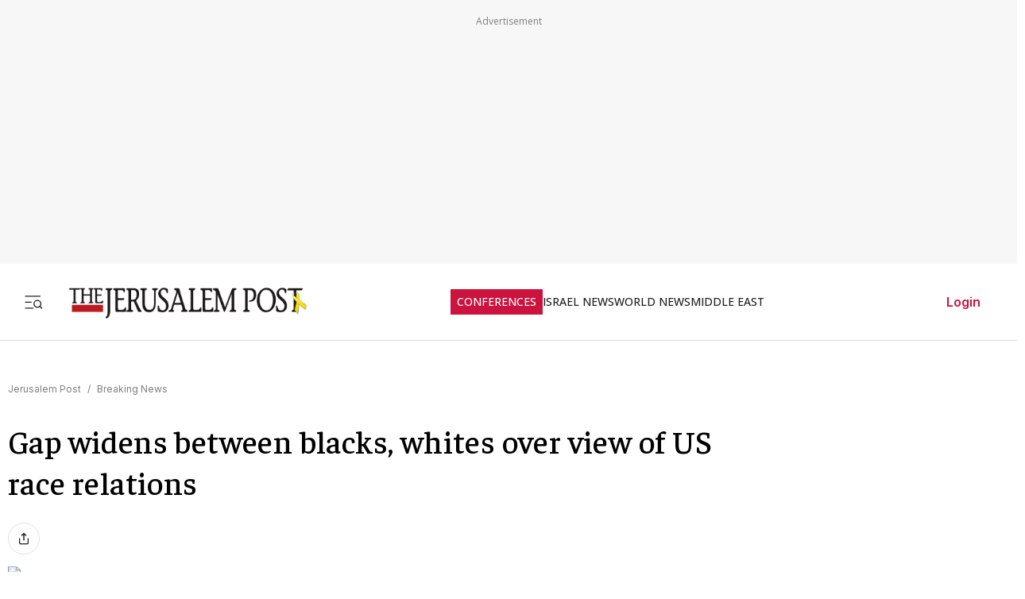

--- FILE ---
content_type: text/javascript
request_url: https://rumcdn.geoedge.be/f7ae3efe-f9e8-44be-8cf9-3b564afd5f4b/grumi.js
body_size: 89704
content:
var grumiInstance = window.grumiInstance || { q: [] };
(function createInstance (window, document, options = { shouldPostponeSample: false }) {
	!function r(i,o,a){function s(n,e){if(!o[n]){if(!i[n]){var t="function"==typeof require&&require;if(!e&&t)return t(n,!0);if(c)return c(n,!0);throw new Error("Cannot find module '"+n+"'")}e=o[n]={exports:{}};i[n][0].call(e.exports,function(e){var t=i[n][1][e];return s(t||e)},e,e.exports,r,i,o,a)}return o[n].exports}for(var c="function"==typeof require&&require,e=0;e<a.length;e++)s(a[e]);return s}({1:[function(e,t,n){var r=e("./config.js"),i=e("./utils.js");t.exports={didAmazonWin:function(e){var t=e.meta&&e.meta.adv,n=e.preWinningAmazonBid;return n&&(t=t,!i.isEmptyObj(r.amazonAdvIds)&&r.amazonAdvIds[t]||(t=e.tag,e=n.amzniid,t.includes("apstag.renderImp(")&&t.includes(e)))},setAmazonParametersToSession:function(e){var t=e.preWinningAmazonBid;e.pbAdId=void 0,e.hbCid=t.crid||"N/A",e.pbBidder=t.amznp,e.hbCpm=t.amznbid,e.hbVendor="A9",e.hbTag=!0}}},{"./config.js":5,"./utils.js":24}],2:[function(e,t,n){var l=e("./session"),r=e("./urlParser.js"),m=e("./utils.js"),i=e("./domUtils.js").isIframe,f=e("./htmlParser.js"),g=e("./blackList").match,h=e("./ajax.js").sendEvent,o=".amazon-adsystem.com",a="/dtb/admi",s="googleads.g.doubleclick.net",e="/pagead/",c=["/pagead/adfetch",e+"ads"],d=/<iframe[^>]*src=['"]https*:\/\/ads.\w+.criteo.com\/delivery\/r\/.+<\/iframe>/g,u={};var p={adsense:{type:"jsonp",callbackName:"a"+ +new Date,getJsUrl:function(e,t){return e.replace("output=html","output=json_html")+"&callback="+t},getHtml:function(e){e=e[m.keys(e)[0]];return e&&e._html_},shouldRender:function(e){var e=e[m.keys(e)[0]],t=e&&e._html_,n=e&&e._snippet_,e=e&&e._empty_;return n&&t||e&&t}},amazon:{type:"jsonp",callbackName:"apstag.renderImp",getJsUrl:function(e){return e.replace("/admi?","/admj?").replace("&ep=%7B%22ce%22%3A%221%22%7D","")},getHtml:function(e){return e.html},shouldRender:function(e){return e.html}},criteo:{type:"js",getJsHtml:function(e){var t,n=e.match(d);return n&&(t=(t=n[0].replace(/iframe/g,"script")).replace(/afr.php|display.aspx/g,"ajs.php")),e.replace(d,t)},shouldRender:function(e){return"loading"===e.readyState}}};function y(e){var t,n=e.url,e=e.html;return n&&((n=r.parse(n)).hostname===s&&-1<c.indexOf(n.pathname)&&(t="adsense"),-1<n.hostname.indexOf(o))&&-1<n.pathname.indexOf(a)&&(t="amazon"),(t=e&&e.match(d)?"criteo":t)||!1}function v(r,i,o,a){e=i,t=o;var e,t,n,s=function(){e.src=t,h({type:"adfetch-error",meta:JSON.stringify(l.meta)})},c=window,d=r.callbackName,u=function(e){var t,n=r.getHtml(e),e=(l.bustedUrl=o,l.bustedTag=n,r.shouldRender(e));t=n,(t=f.parse(t))&&t.querySelectorAll&&(t=m.map(t.querySelectorAll("[src], [href]"),function(e){return e.src||e.href}),m.find(t,function(e){return g(e).match}))&&h({type:"adfetch",meta:JSON.stringify(l.meta)}),!a(n)&&e?(t=n,"srcdoc"in(e=i)?e.srcdoc=t:((e=e.contentWindow.document).open(),e.write(t),e.close())):s()};for(d=d.split("."),n=0;n<d.length-1;n++)c[d[n]]={},c=c[d[n]];c[d[n]]=u;var u=r.getJsUrl(o,r.callbackName),p=document.createElement("script");p.src=u,p.onerror=s,p.onload=function(){h({type:"adfetch-loaded",meta:JSON.stringify(l.meta)})},document.scripts[0].parentNode.insertBefore(p,null)}t.exports={shouldBust:function(e){var t,n=e.iframe,r=e.url,e=e.html,r=(r&&n&&(t=i(n)&&!u[n.id]&&y({url:r}),u[n.id]=!0),y({html:e}));return t||r},bust:function(e){var t=e.iframe,n=e.url,r=e.html,i=e.doc,o=e.inspectHtml;return"jsonp"===(e=p[y(e)]).type?v(e,t,n,o):"js"===e.type?(t=i,n=r,i=(o=e).getJsHtml(n),l.bustedTag=n,!!o.shouldRender(t)&&(t.write(i),!0)):void 0},checkAndBustFriendlyAmazonFrame:function(e,t){(e=e.defaultView&&e.defaultView.frameElement&&e.defaultView.frameElement.id)&&e.startsWith("apstag")&&(l.bustedTag=t)}}},{"./ajax.js":3,"./blackList":4,"./domUtils.js":8,"./htmlParser.js":13,"./session":21,"./urlParser.js":23,"./utils.js":24}],3:[function(e,t,n){var i=e("./utils.js"),o=e("./config.js"),r=e("./session.js"),a=e("./domUtils.js"),s=e("./jsUtils.js"),c=e("./methodCombinators.js").before,d=e("./tagSelector.js").getTag,u=e("./constants.js"),e=e("./natives.js"),p=e.fetch,l=e.XMLHttpRequest,m=e.Request,f=e.TextEncoder,g=e.postMessage,h=[];function y(e,t){e(t)}function v(t=null){i.forEach(h,function(e){y(e,t)}),h.push=y}function b(e){return e.key=r.key,e.imp=e.imp||r.imp,e.c_ver=o.c_ver,e.w_ver=r.wver,e.w_type=r.wtype,e.b_ver=o.b_ver,e.ver=o.ver,e.loc=location.href,e.ref=document.referrer,e.sp=r.sp||"dfp",e.cust_imp=r.cust_imp,e.cust1=r.meta.cust1,e.cust2=r.meta.cust2,e.cust3=r.meta.cust3,e.caid=r.meta.caid,e.scriptId=r.scriptId,e.crossOrigin=!a.isSameOriginWin(top),e.debug=r.debug,"dfp"===r.sp&&(e.qid=r.meta.qid),e.cdn=o.cdn||void 0,o.accountType!==u.NET&&(e.cid=r.meta&&r.meta.cr||123456,e.li=r.meta.li,e.ord=r.meta.ord,e.ygIds=r.meta.ygIds),e.at=o.accountType.charAt(0),r.hbTag&&(e.hbTag=!0,e.hbVendor=r.hbVendor,e.hbCid=r.hbCid,e.hbAdId=r.pbAdId,e.hbBidder=r.pbBidder,e.hbCpm=r.hbCpm,e.hbCurrency=r.hbCurrency),"boolean"==typeof r.meta.isAfc&&(e.isAfc=r.meta.isAfc,e.isAmp=r.meta.isAmp),r.meta.hasOwnProperty("isEBDA")&&"%"!==r.meta.isEBDA.charAt(0)&&(e.isEBDA=r.meta.isEBDA),r.pimp&&"%_pimp%"!==r.pimp&&(e.pimp=r.pimp),void 0!==r.pl&&(e.preloaded=r.pl),e.site=r.site||a.getTopHostname(),e.site&&-1<e.site.indexOf("safeframe.googlesyndication.com")&&(e.site="safeframe.googlesyndication.com"),e.isc=r.isc,r.adt&&(e.adt=r.adt),r.isCXM&&(e.isCXM=!0),e.ts=+new Date,e.bdTs=o.bdTs,e}function w(t,n){var r=[],e=i.keys(t);return void 0===n&&(n={},i.forEach(e,function(e){void 0!==t[e]&&void 0===n[e]&&r.push(e+"="+encodeURIComponent(t[e]))})),r.join("&")}function E(e){e=i.removeCaspr(e),e=r.doubleWrapperInfo.isDoubleWrapper?i.removeWrapperXMP(e):e;return e=4e5<e.length?e.slice(0,4e5):e}function j(t){return function(){var e=arguments[0];return e.html&&(e.html=E(e.html)),e.tag&&(e.tag=E(e.tag)),t.apply(this,arguments)}}e=c(function(e){var t;e.hasOwnProperty("byRate")&&!e.byRate||(t=a.getAllUrlsFromAllWindows(),"sample"!==e.r&&"sample"!==e.bdmn&&t.push(e.r),e[r.isPAPI&&"imaj"!==r.sp?"vast_content":"tag"]=d(),e.urls=JSON.stringify(t),e.hc=r.hc,e.vastUrls=JSON.stringify(r.vastUrls),delete e.byRate)}),c=c(function(e){e.meta=JSON.stringify(r.meta),e.client_size=r.client_size});function O(e,t){var n=new l;n.open("POST",e),n.setRequestHeader("Content-type","application/x-www-form-urlencoded"),n.send(w(t))}function A(t,e){return o=e,new Promise(function(t,e){var n=(new f).encode(w(o)),r=new CompressionStream("gzip"),i=r.writable.getWriter();i.write(n),i.close(),new Response(r.readable).arrayBuffer().then(function(e){t(e)}).catch(e)}).then(function(e){e=new m(t,{method:"POST",body:e,mode:"no-cors",headers:{"Content-type":"application/x-www-form-urlencoded","Accept-Language":"gzip"}});p(e)});var o}function T(e,t){p&&window.CompressionStream?A(e,t).catch(function(){O(e,t)}):O(e,t)}function _(e,t){r.hasFrameApi&&!r.frameApi?g.call(r.targetWindow,{key:r.key,request:{url:e,data:t}},"*"):T(e,t)}r.frameApi&&r.targetWindow.addEventListener("message",function(e){var t=e.data;t.key===r.key&&t.request&&(T((t=t.request).url,t.data),e.stopImmediatePropagation())});var I,x={};function k(r){return function(n){h.push(function(e){if(e&&e(n),n=b(n),-1!==r.indexOf(o.reportEndpoint,r.length-o.reportEndpoint.length)){var t=r+w(n,{r:!0,html:!0,ts:!0});if(!0===x[t]&&!(n.rbu||n.is||3===n.rdType||n.et))return}x[t]=!0,_(r,n)})}}let S="https:",C=S+o.apiUrl+o.reportEndpoint;t.exports={sendInit:s.once(c(k(S+o.apiUrl+o.initEndpoint))),sendReport:e(j(k(S+o.apiUrl+o.reportEndpoint))),sendError:k(S+o.apiUrl+o.errEndpoint),sendDebug:k(S+o.apiUrl+o.dbgEndpoint),sendStats:k(S+o.apiUrl+(o.statsEndpoint||"stats")),sendEvent:(I=k(S+o.apiUrl+o.evEndpoint),function(e,t){var n=o.rates||{default:.004},t=t||n[e.type]||n.default;Math.random()<=t&&I(e)}),buildRbuReport:e(j(b)),sendRbuReport:_,processQueue:v,processQueueAndResetState:function(){h.push!==y&&v(),h=[]},setReportsEndPointAsFinished:function(){x[C]=!0},setReportsEndPointAsCleared:function(){delete x[C]}}},{"./config.js":5,"./constants.js":6,"./domUtils.js":8,"./jsUtils.js":14,"./methodCombinators.js":16,"./natives.js":17,"./session.js":21,"./tagSelector.js":22,"./utils.js":24}],4:[function(e,t,n){var d=e("./utils.js"),r=e("./config.js"),u=e("./urlParser.js"),i=r.domains,o=r.clkDomains,e=r.bidders,a=r.patterns.wildcards;var s,p={match:!1};function l(e,t,n){return{match:!0,bdmn:e,ver:t,bcid:n}}function m(e){return e.split("").reverse().join("")}function f(n,e){var t,r;return-1<e.indexOf("*")?(t=e.split("*"),r=-1,d.every(t,function(e){var e=n.indexOf(e,r+1),t=r<e;return r=e,t})):-1<n.indexOf(e)}function g(e,t,n){return d.find(e,t)||d.find(e,n)}function h(e){return e&&"1"===e.charAt(0)}function c(c){return function(e){var n,r,i,e=u.parse(e),t=e&&e.hostname,o=e&&[e.pathname,e.search,e.hash].join("");if(t){t=[t].concat((e=(e=t).split("."),d.fluent(e).map(function(e,t,n){return n.shift(),n.join(".")}).val())),e=d.map(t,m),t=d.filter(e,function(e){return void 0!==c[e]});if(t&&t.length){if(e=d.find(t,function(e){return"string"==typeof c[e]}))return l(m(e),c[e]);var a=d.filter(t,function(e){return"object"==typeof c[e]}),s=d.map(a,function(e){return c[e]}),e=d.find(s,function(t,e){return r=g(d.keys(t),function(e){return f(o,e)&&h(t[e])},function(e){return f(o,e)}),n=m(a[e]),""===r&&(e=s[e],i=l(n,e[r])),r});if(e)return l(n,e[r],r);if(i)return i}}return p}}function y(e){e=e.substring(2).split("$");return d.map(e,function(e){return e.split(":")[0]})}t.exports={match:function(e,t){var n=c(i);return t&&"IFRAME"===t.toUpperCase()&&(t=c(o)(e)).match?(t.rdType=2,t):n(e)},matchHB:(s=c(e),function(e){var e=e.split(":"),t=e[0],e=e[1],e="https://"+m(t+".com")+"/"+e,e=s(e);return e.match&&(e.bdmn=t),e}),matchAgainst:c,matchPattern:function(t){var e=g(d.keys(a),function(e){return f(t,e)&&h(a[e])},function(e){return f(t,e)});return e?l("pattern",a[e],e):p},isBlocking:h,getTriggerTypes:y,removeTriggerType:function(e,t){var n,r=(i=y(e.ver)).includes(t),i=1<i.length;return r?i?(e.ver=(n=t,(r=e.ver).length<2||"0"!==r[0]&&"1"!==r[0]||"#"!==r[1]||(i=r.substring(0,2),1===(t=r.substring(2).split("$")).length)?r:0===(r=t.filter(function(e){var t=e.indexOf(":");return-1===t||e.substring(0,t)!==n})).length?i.slice(0,-1):i+r.join("$")),e):p:e}}},{"./config.js":5,"./urlParser.js":23,"./utils.js":24}],5:[function(e,t,n){t.exports={"ver":"0.1","b_ver":"0.5.480","blocking":true,"rbu":0,"silentRbu":0,"signableHosts":[],"onRbu":1,"samplePercent":-1,"debug":true,"accountType":"publisher","impSampleRate":0.007,"statRate":0.05,"apiUrl":"//gw.geoedge.be/api/","initEndpoint":"init","reportEndpoint":"report","statsEndpoint":"stats","errEndpoint":"error","dbgEndpoint":"debug","evEndpoint":"event","filteredAdvertisersEndpoint":"v1/config/filtered-advertisers","rdrBlock":true,"ipUrl":"//rumcdn.geoedge.be/grumi-ip.js","altTags":[],"hostFilter":[],"maxHtmlSize":0.4,"reporting":true,"advs":{},"creativeWhitelist":{},"heavyAd":false,"cdn":"cloudfront","domains":{"gro.eniltnorfhtlaeh":"1#1:64457","ten.tnorfduolc.5w8s2qxrbvwy1d":"1#1:64457","moc.musuw.ndc":"1#1:64457","ofni.htaprider.2ue-og":"1#1:64457","enilno.dnimlacigol.4v-tsaesu-btr":"1#1:64457","moc.oitesiw.nemhenba":"1#1:64457","zyx.ubdstr":"1#1:64457","moc.gnifrus-tsaf.psd":"1#1:64457","moc.tnetnoc-xepa":"1#1:64457","moc.danosiof.st":"1#1:64457","moc.perut-nadim.3rt":"1#1:64457","lol.axryui.sppa":"1#1:64457","ofni.htaprider.1su-og":"1#1:64457","moc.oitone":"1#1:64457","ten.hcetiaor.gnikcart":"1#1:64457","ofni.htaprider.5su-og":"1#1:64457","moc.elytsyhtlaeheb":"1#1:64457","evil.xelidercareicnanif.krt":"1#1:64457","moc.worruberalf.m":"1#1:64457","pohs.beedlog":"1#1:64457","moc.ktnikaerbon":"1#1:64457","niw.c34ocnip":"1#1:64457","ur.xnihps-oiduts":"1#1:64457","tser.sednuabirt":"1#1:64457","tser.dnuoshglav":"1#1:64457","moc.latrophtlaehdetsurt.www":"1#1:64457","moc.ppaukoreh.ff1c732e4bb5-renni-tsen-agoy":"1#1:64457","moc.kniledonhcet.0ks7ld37ccbuh8mpam5d":"1#1:64457","ppa.naecolatigidno.yuzxy-erac-lortnoc-tsep":"1#1:64457","moc.latrophcetegdirb.gbg6nd37ccbuhgnoem5d":"1#1:64457","ppa.naecolatigidno.tj8ea-ppa-laes":"1#1:64457","moc.ppaukoreh.7a7c36b9c6e0-sepicer-dnelbdoof":"1#1:64457","moc.ppaukoreh.6968c654c306-seton-tfihshsid":"1#1:64457","moc.sdnufkapmoc":"1#1:64457","tser.inogaaccar":"1#1:64457","etis.mooldnaexul":"1#1:64457","etis.nedeoiduts":"1#1:64457","gro.reggolbi.airotserp":"1#1:64457","moc.xevasnkcip.www":"1#1:64457","moc.yadotomemecnahne":"1#1:64457","tser.atimiuopxe":"1#1:64457","tser.tsalprofni":"1#1:64457","tser.elevszercs":"1#1:64457","pohs.elastoobdnalrebmit-su":"1#1:64457","etis.rovalfemoh":"1#1:64457","etis.rettalpemoh":"1#1:64457","etis.cdsacb":"1#1:64457","bulc.nzivnif":"1#1:64457","moc.wonsulpoculg":"1#1:64457","moc.tsebsteem":"1#1:64457","evil.kuserucestuobacp":"1#1:64457","orp.rednefed-jxcm.0kvbif37cffanqbcql5d":"1#1:64457","tser.icarfdiulf":"1#1:64457","moc.suosfig":"1#1:64457","tser.edneblhats":"1#1:64457","moc.tsezvul":"1#1:64457","moc.ydecul":"1#1:64457","pot.5k4hi1j2":"1#1:64457","ofni.imamevapufiz":"1#1:64457","ppa.niwrbb.www":"1#1:64457","ecaps.oyrnips":"1#1:64457","em.tcetorpecived":"1#1:64457","tser.ezlabetnom":"1#1:64457","tser.erposopnon":"1#1:64457","moc.noivrym":"1#1:64457","tser.oitarucnir":"1#1:64457","ofni.ailaveron":"1#1:64457","ur.dlogybdlog":"1#1:64457","ppa.naecolatigidno.db5ps-ppa-hsifrats":"1#1:64457","moc.rednerno.agoynihsies":"1#1:64457","pohs.kcrtxam.t":"1#1:64457","moc.tseblennahcwon":"1#1:64457","moc.ti.erocdnefed":"1#1:64457","moc.sdniflufesuwen.pl":"1#1:64457","moc.avrueod.pl":"1#1:64457","enilno.vjfrk":"1#1:64457","ofni.enilnossenmlac.or":"1#1:64457","moc.decwwir":"1#1:64457","etis.nevowtfird":"1#1:64457","etis.noitatstep":"1#1:64457","enilno.ssenippahfosterces":"1#1:64457","moc.enozesir-hcet":"1#1:64457","erots.yxalagpohshtolc":"1#1:64457","etis.emhtiwdoofekam":"1#1:64457","eno.draobhsad-eulb":"1#1:64457","niw.e889":"1#1:64457","moc.as.krapsykcul":"1#1:64457","moc.hsilbupdagnitekram":"1#1:64457","evil.sllawnajortitna":"1#1:64457","moc.pohscitatseht.t":"1#1:64457","moc.sesulplexip.tsaesu-btr":"1#1:64457","ten.tnorfduolc.64pgc8xmtcuu1d":"1#1:64457","moc.ruzah-konib.3rt":"1#1:64457","moc.aidem-sserpxeila.stessa":"1#1:64457","moc.xdanoev.10-xda":"1#1:64457","moc.flaruc":"1#1:64457","moc.snalperacidem5202":"1#1:64457","ten.tnorfduolc.a7ftfuq9zux42d":"1#1:64457","ofni.htaprider.4su-og":"1#1:64457","tser.zividtnevs":"1#1:64457","etis.sulagkcart":"1#1:64457","orp.euqitamuenp-deeps":"1#1:64457","gro.roxevtessa":"1#1:64457","gro.noixenif":"1#1:64457","orp.niketlugnesurtemhem":"1#1:64457","orp.ockukuh":"1#1:64457","kni.lekafa":"1#1:64457","moc.serutnevdasiol":"1#1:64457","moc.kcilcnotib":"1#1:64457","kcilc.muidusar.ue":"1#1:64457","moc.ppaukoreh.2549391e3aef-seton-dnelblaem":"1#1:64457","ten.senildaehhtlaeh.ua":"1#1:64457","moc.wolftifeb":"1#1:64457","tser.mospiannoc":"1#1:64457","tser.moddeclaug":"1#1:64457","tser.ohtroulerp":"1#1:64457","etis.rocedelytsefil":"1#1:64457","evil.tnatsnislawenercp":"1#1:64457","pohs.ogyaperuces":"1#1:64457","tser.arposguffe":"1#1:64457","tser.obbirerune":"1#1:64457","tser.egnarcirep":"1#1:64457","moc.zxj9qbp":"1#1:64457","kcilc.ratspart":"1#1:64457","moc.77niwaport.www":"1#1:64457","ur.bupsur":"1#1:64457","su.yliadsucofdnert":"1#1:64457","gro.weivsucof.www":"1#1:64457","zyx.fitarapmocel":"1#1:64457","etis.ratceneert":"1#1:64457","enilno.xepadnim":"1#1:64457","tser.zobbamusid":"1#1:64457","tser.malhcurtsi":"1#1:64457","enilno.univonilovamilil":"1#1:64457","evil.kuserucesderetsigercp":"1#1:64457","uoyc.uchuhcetiem":"1#1:64457","moc.enozyrevocsiddnadaer":"1#1:64457","moc.latrophcetegdirb.ga66pc37ccbuh8q9dl5d":"1#1:64457","moc.ppaukoreh.2f7f28656552-seton-dnimepicer":"1#1:64457","enilno.tnayromem":"1#1:64457","moc.ac-eritnaidanac":"1#1:64457","secivres.dedaolnwod":"1#1:64457","tser.lauqsokuel":"1#1:64457","moc.lbngwqdk":"1#1:64457","enilno.apaxetamixanimexat":"1#1:64457","etis.zcniksnetni":"1#1:64457","nuf.daolnwodk4":"1#1:64457","ofni.norfssepsz.op":"1#1:64457","ur.ffoknit.ndc-tenartxe":"1#1:64457","moc.gatbm.ndc":"1#1:64457","ur.trcpcsd.rc":"1#1:64457","moc.evawreviri":"1#1:64457","moc.aidemlatigidytiliga.tsaesu-btr":"1#1:64457","moc.xinus-lepat.2rt":"1#1:64457","moc.aeesud":"1#1:64457","ofni.htaprider.9su-og":"1#1:64457","teb.knilynit.ndc.z":"1#1:64457","moc.tceffedaibom":"1#1:64457","gs.pnf":"1#1:64457","su.mroftalpda.ffrt":"1#1:64457","pot.063htapecart":"1#1:64457","kcilc.naelusib":"1#1:64457","pohs.snoitulosten6202":"1#1:64457","moc.slpmaseerf.yrt":"1#1:64457","tser.segidohsnu":"1#1:64457","moc.buhecnadiugssenllew":"1#1:64457","tser.olsidtmraw":"1#1:64457","orp.toocsotomss":"1#1:64457","moc.pihsrepelgguolb":"1#1:64457","moc.edklcda":"1#1:64457","erots.pohsraey42yppah":"1#1:64457","ppa.naecolatigidno.s8ue6-ppa-notknalp":"1#1:64457","evil.kuderucestuobacp":"1#1:64457","ur.sixeniard":"1#1:64457","pohs.searmoh":"1#1:64457","moc.suoiruxullatigid":"1#1:64457","moc.kayaknitsa":"1#1:64457","tser.arretgatta":"1#1:64457","tser.opsidicsab":"1#1:64457","tser.ofsofatnoc":"1#1:64457","moc.sunob-ezirp":"1#1:64457","ten.swodniw.eroc.bew.41z.kloazhrmtnipeoklqkce2103":"1#1:64457","etis.sepicerfodlrow":"1#1:64457","etis.etakaknab":"1#1:64457","pohs.tfigdnayot":"1#1:64457","moc.golbotsevol.onaimo":"1#1:64457","moc.tobeucserecived":"1#1:64457","moc.sirakeitsirhc":"1#1:64457","tser.oibittupmi":"1#1:64457","tser.fikocaipmi":"1#1:64457","orp.revatlordi":"1#1:64457","zyx.xinrevap":"1#1:64457","tser.tigidtisop":"1#1:64457","etis.moolbdnaraeg":"1#1:64457","evil.oneromxirlab":"1#1:64457","ni.oc.yfirevnamuh.0ohevc37ccbuh0a8jl5d":"1#1:64457","ppa.naecolatigidno.eqhex-ppa-diuqs":"1#1:64457","gro.gninraelhavztimrab":"1#1:64457","moc.esnefedtsohgduolc":"1#1:64457","tser.amroftraoc":"1#1:64457","orp.omongtsahc":"1#1:64457","tser.rpsidhcips":"1#1:64457","moc.trabeiz":"1#1:64457","dlrow.oxemirolys":"1#1:64457","ten.aidemaropsaid.wonnioj":"1#1:64457","orp.rednefed-jxcm.g7josf37cffanak04m5d":"1#1:64457","tser.tsocsucsid":"1#1:64457","tser.litimirfni":"1#1:64457","tser.retehimrym":"1#1:64457","tser.rbmolivnir":"1#1:64457","orp.ircedttair":"1#1:64457","enilno.umenomotipezepexifem":"1#1:64457","moc.yrutaebsiefil":"1#1:64457","ved.segap.5iw.401f2c27":"1#1:64457","tser.ordyhdirca":"1#1:64457","etis.sgnidaerpot":"1#1:64457","moc.gatbm":"1#1:64457","moc.gnidemdevlohp":"1#1:64457","eniw.tropbewlausac":"1#1:64457","moc.osuogooed.nemhenba":"1#1:64457","moc.dbdeeni.sj":"1#1:64457","ten.etaberteg.c8ix4":"1#1:64457","moc.gnifrus-tsaf":"1#1:64457","moc.btr-mueda.rekcart":"1#1:64457","moc.egnahcxesdani":"1#1:64457","moc.ecarsussap.331175-tsetal":"1#1:64457","cc.lllla4nuf.yalp":"1#1:64457","moc.sr1m":"1#1:64457","etis.wolebemwollof":"1#1:64457","zyx.sepicernaelctae":"1#1:64457","moc.rednerno.xeladnalpeews":"1#1:64457","tser.aucavecrow":"1#1:64457","ur.fwfyx":"1#1:64457","ten.331189gv.www":"1#1:64457","tser.pohszivnif":"1#1:64457","orp.kukuharobya":"1#1:64457","orp.repotnakres":"1#1:64457","moc.42ynomrahydob.kcart":"1#1:64457","moc.drowuoygnix":"1#1:64457","enilno.okipniw":"1#1:64457","tser.nocafmeloc":"1#1:64457","tser.issujsipoc":"1#1:64457","tser.urbbatamuh":"1#1:64457","tser.ilarpillim":"1#1:64457","tser.itseroidar":"1#1:64457","orp.ottosccoer":"1#1:64457","etis.rasauq-ogib":"1#1:64457","etis.xavonraeg":"1#1:64457","etis.etiusqbb":"1#1:64457","etis.hsurrotom":"1#1:64457","etis.tnalpexul":"1#1:64457","moc.sgnikcarteulb.01lkcilc":"1#1:64457","moc.elas-seohsscisa.www":"1#1:64457","tser.obihcsafni":"1#1:64457","etis.cdsacb.www":"1#1:64457","moc.ppaukoreh.9de34946f6f0-rocedlerua":"1#1:64457","moc.worruberalf.ym":"1#1:64457","dfc.su-em-raen-aps-ydob":"1#1:64457","tser.rettucopac":"1#1:64457","erots.recosstebnuf":"1#1:64457","tser.vednuffarg":"1#1:64457","oi.sppareniatnoceruza.sutsae.e90947fd-rewolfder.we67584nkrio":"1#1:64457","moc.yadotenilnoefasyats":"1#1:64457","zyx.repleh-efil-looc":"1#1:64457","zyx.puorg-sotarts.xart":"1#1:64457","ur.tropmitamyorts":"1#1:64457","moc.ppaukoreh.c850202af757-ediug-evrucdoof":"1#1:64457","evil.xaxaerp":"1#1:64457","ni.oc.setagtcennoc.0ogbfd37ccbuh0454m5d":"1#1:64457","pohs.slootcesva":"1#1:64457","sbs.tolsnozama":"1#1:64457","tser.ossarsumma":"1#1:64457","tser.evsidskra":"1#1:64457","tser.reserelper":"1#1:64457","moc.bewtibrosaidem.www":"1#1:64457","moc.uroferacotua.og":"1#1:64457","pohs.eaxrom":"1#1:64457","moc.seriwinalletac":"1#1:64457","ten.swodniw.eroc.bew.31z.ndjvnjdkfsfkjsnvnfdkj":"1#1:64457","tser.tasiretnnek":"1#1:64457","kcilc.dnalwor":"1#1:64457","tser.utnupaznir":"1#1:64457","ten.setisbeweruza.10-aisatsae.aeedgckcbh0erdna-vcxsdgfhgjjk":"1#1:64457","moc.tsorf-neerg":"1#1:64457","ni.oc.yfirevnamuh.0vnjnd37ccbuh8hafm5d":"1#1:64457","moc.321eunevahcnif":"1#1:64457","moc.xitun-relov.a":"1#1:64457","moc.dnmbs.ue.bi":"1#1:64457","ten.dferuza.10z.2eybzhxerhgbjgca-rle":"1#1:64457","oi.vdarda.ipa":"1#1:64457","moc.oeevo.sda.201sda":"1#1:64457","moc.enilnosivarts":"1#1:64457","zyx.kutal-5mrex":"1#1:64457","moc.ecarsussap.957965-tsetal":"1#1:64457","moc.esecivrestlob.gnikcart":"1#1:64457","oi.citamdib.91sda":"1#1:64457","ten.eralgda.enigne.3ettemocda":"1#1:64457","ecaps.bewpot":"1#1:64457","moc.lessuoreicul":"1#1:64457","moc.worruberalf.citats":"1#1:64457","ppa.yfilten.3876d3-ksud-cihc":"1#1:64457","ten.aidmal.www":"1#1:64457","moc.etiusepod":"1#1:64457","niw.t90ocnip":"1#1:64457","moc.tfosenivgatoodikiw.aent":"1#1:64457","ur.ptgov":"1#1:64457","tser.muehrrganu":"1#1:64457","moc.rgoalv":"1#1:64457","moc.cigolmilsysae.www":"1#1:64457","bulc.gninaelc-ssenllew":"1#1:64457","moc.ppaukoreh.c00091b0e559-47543-llota-etinifni":"1#1:64457","moc.ppaukoreh.fc23075ca3db-rocedarron":"1#1:64457","moc.slaedteltuowbb.www":"1#1:64457","moc.abivaveker":"1#1:64457","enilno.shtolctrams":"1#1:64457","enilno.renroclaem":"1#1:64457","etis.esrevspohs":"1#1:64457","moc.ppaukoreh.5a052dd3f3ab-seton-kniletsat":"1#1:64457","cc.33kk55.www":"1#1:64457","tser.tsaiptorra":"1#1:64457","tser.aroifesreh":"1#1:64457","tser.uorcsedurp":"1#1:64457","enilno.pamedirts":"1#1:64457","etis.egdirevird":"1#1:64457","etis.tfirdotua":"1#1:64457","oi.bew24.onaimo":"1#1:64457","moc.ybraen-slrig.www":"1#1:64457","ni.oc.setagtcennoc.gqpscd37ccbuh8eg2m5d":"1#1:64457","moc.kniledonhcet.gon4ld37ccbuh8rham5d":"1#1:64457","etis.serutamytic":"1#1:64457","tser.hcarbgreme":"1#1:64457","tser.eppobinae":"1#1:64457","tser.ratirnorgs":"1#1:64457","moc.mnibkcotsia":"1#1:64457","latigid.hksurtuoy":"1#1:64457","etis.sniuagom":"1#1:64457","moc.npvnpv.bn":"1#1:64457","pohs.yaperucces":"1#1:64457","moc.topsgolb.401ecnanifssenisubenilno":"1#1:64457","tser.erffaweton":"1#1:64457","tser.solodetrap":"1#1:64457","tser.sserpitfos":"1#1:64457","tser.onargarvos":"1#1:64457","tser.sivivevvos":"1#1:64457","moc.egarevoctifenebpleh":"1#1:64457","moc.otoitpac":"1#1:64457","tser.taitsmubla":"1#1:64457","tser.oppalletni":"1#1:64457","tser.ccobsartni":"1#1:64457","tser.natnirotom":"1#1:64457","tser.itdapgggair":"1#1:64457","moc.ppaukoreh.212c36d4886e-sepicer-ytfarclaem":"1#1:64457","moc.ppaukoreh.6107d31ee46e-seton-dnimlaem":"1#1:64457","moc.dnapxekraps":"1#1:64457","semoh.3bahagemelif":"1#1:64457","cc.yckl":"1#1:64457","us.oyarqx":"1#1:64457","moc.lartnecyliadndnert.71":"1#1:64457","evil.sucofyliad":"1#1:64457","kcilc.lootrebyc":"1#1:64457","orp.lapietwr":"1#1:64457","moc.hguonaswap":"1#1:64457","etis.zcemia":"1#1:64457","su.yenomfoyaweht.remotsuc":"1#1:64457","moc.esuohecipscitamora":"1#1:64457","moc.buhtsitpab":"1#1:64457","moc.ur.kculagem":"1#1:64457","zyx.c0i":"1#1:64457","oi.citamdib.611sda":"1#1:64457","orp.peewseruces":"1#1:64457","moc.xdanoev.20-xda":"1#1:64457","moc.btrosdaeuh.4v-tsaesu-btr":"1#1:64457","ofni.htaprider.7su-og":"1#1:64457","zyx.urftiforpur":"1#1:64457","ofni.htaprider.2su-og":"1#1:64457","ten.tnorfduolc.zjnukhvghq9o2d":"1#1:64457","ved.segap.avatrekcolbda":"1#1:64457","moc.sgtke":"1#1:64457","moc.krowtenplehtifeneb":"1#1:64457","moc.ecarsussap.067965-tsetal":"1#1:64457","moc.tiydaerten":"1#1:64457","ed.tropsrotom-pueh":"1#1:64457","evil.seigodseimot":"1#1:64457","moc.aedtucartlu":"1#1:64457","tser.etulpincet":"1#1:64457","sotua.ecnarusni-egarevoc-elibomotua-paehc.www":"1#1:64457","etis.nigirohtlaeh.www":"1#1:64457","moc.wqurpfig-selirrebdliw":"1#1:64457","evil.a861kl.www":"1#1:64457","moc.ppaegdirbpansximatsni.m2zz":"1#1:64457","moc.ppaukoreh.641e5a4e25af-wolgteiuq":"1#1:64457","ppa.naecolatigidno.yg8ad-su-htiw-agoy":"1#1:64457","moc.dekcipdrawa":"1#1:64457","pot.1t2b700e":"1#1:64457","moc.buhytefasenilnodlrow":"1#1:64457","moc.eractenbewdetaicossa.klc":"1#1:64457","ten.swodniw.eroc.bew.72z.hsulbnayr":"1#1:64457","evil.kuytirucesderetsigercp":"1#1:64457","moc.atcontsul":"1#1:64457","tser.irttanossa":"1#1:64457","tser.igaveuparc":"1#1:64457","tser.ccorbupmoc":"1#1:64457","tser.itucatapeh":"1#1:64457","tser.etnicrdnam":"1#1:64457","tser.vopmitilem":"1#1:64457","enilno.yotybbuc":"1#1:64457","moc.kcolmaes":"1#1:64457","etis.rotcevdaor":"1#1:64457","etis.dooftepcinagro":"1#1:64457","ten.etis-taerg.onaimo":"1#1:64457","uoyc.71swenyraunaj":"1#1:64457","moc.secapsnaecolatigid.ndc.1pgs.8424dab099a187ee-od":"1#1:64457","moc.yawetag-puteem.0k67i523fl513sjqnhpsq80w":"1#1:64457","pohs.duolctendellaw":"1#1:64457","tser.egnirelbme":"1#1:64457","ecaps.hsiledaj.fni":"1#1:64457","tser.tlofsiteop":"1#1:64457","tser.rfnocattes":"1#1:64457","etis.eracfrutemoh":"1#1:64457","moc.clqnw1":"1#1:64457","ni.oc.setagtcennoc.gcsmbd37ccbuh8ng1m5d":"1#1:64457","uoyc.81swenyraunaj":"1#1:64457","zyx.otnacoirad":"1#1:64457","moc.draugllawlatigid.gb60hd37ccbuhgsd5m5d":"1#1:64457","ni.oc.kcilctobor.0stbkd37ccbuh0969m5d":"1#1:64457","tser.orpmimitpo":"1#1:64457","ten.enoz-yalp-muimerp.pivniaps":"1#1:64457","moc.zmolk":"1#1:64457","dlrow.redisniia.swen-ku":"1#1:64457","moc.emerfulfer":"1#1:64457","ten.swodniw.eroc.bolb.tbuyhkslthbzuynmiyal1303":"1#1:64457","ten.swodniw.eroc.bew.31z.em3ja9bwcbasj611egassem":"1#1:64457","erots.xilniw":"1#1:64457","tser.orpmiolpid":"1#1:64457","kcilc.oneravswen":"1#1:64457","moc.sagaznesereviv":"1#1:64457","ppa.naecolatigidno.dg5yg-ppa-llehsaes":"1#1:64457","enilno.xyrokrad":"1#1:64457","pohs.wtoudoudip":"1#1:64457","zyx.vdaelacs.rkcrt":"1#1:64457","ofni.htaprider.capa-og":"1#1:64457","oi.citamdib.201sda":"1#1:64457","ten.tnorfduolc.hdr30wt8ptlk1d":"1#1:64457","emag.lrb":"1#1:64457","moc.sgtvo":"1#1:64457","moc.sdaderk":"1#1:64457","pot.buhrider":"1#1:64457","ofni.htaprider.8su-og":"1#1:64457","au.777":"1#1:64457","moc.enohcetndc":"1#1:64457","zyx.daibompxe":"1#1:64457","moc.zkbsda":"1#1:64457","moc.sdaderk.ndc":"1#1:64457","ten.swodniw.eroc.bew.91z.sohbatomkm":"1#1:64457","ten.swodniw.eroc.bew.01z.yradnoces-35yuytuytuyy":"1#1:64457","moc.ppaukoreh.7089a0e08c58-ediug-evrucecips":"1#1:64457","moc.ppaukoreh.19b5c2c97d65-elbideedamstnemom":"1#1:64457","pohs.oznni":"1#1:64457","niw.g33ocnip":"1#1:64457","moc.laicifo-063tnioj.www":"1#1:64457","ppa.naecolatigidno.yhpiz-retsamagoy":"1#1:64457","moc.ytfut-tigr-pmuht":"1#1:64457","moc.ppaukoreh.87695bcbc564-buhoraviq":"1#1:64457","moc.ppaukoreh.f8ca3a67866d-buhivorua":"1#1:64457","pot.5kdude9j":"1#1:64457","moc.ppaukoreh.a02a2e2bdada-ediug-dnelbkooc":"1#1:64457","ten.swodniw.eroc.bew.31z.hsulbxam":"1#1:64457","moc.oemoxqua":"1#1:64457","moc.enoz-topsbuh-weiver.apl":"1#1:64457","enilno.otseryortas":"1#1:64457","etis.egdireuqrot":"1#1:64457","moc.eivaledetuoralrus":"1#1:64457","ten.dleifhtuosstsitned.www":"1#1:64457","moc.ppaehtga.ws-sbuh":"1#1:64457","su.peekhsalf":"1#1:64457","moc.ruolevnosmirc":"1#1:64457","zn.oc.sreirracenryb.www":"1#1:64457","moc.anehseonehz.yratniz":"1#1:64457","tser.allodtaerp":"1#1:64457","kcilc.setneilc-sosiva.acnaruges":"1#1:64457","tser.pmartcsugs":"1#1:64457","moc.erutcurtsarfnilatigidesirpretne":"1#1:64457","cc.350lpaport":"1#1:64457","pohs.retroppusbewdeman":"1#1:64457","pohs.ovinni":"1#1:64457","su.swenepocsgnidnert":"1#1:64457","enilno.atsivllacer":"1#1:64457","ten.romradoolb":"1#1:64457","moc.tfiarkoib":"1#1:64457","tser.ocuelsudo":"1#1:64457","tser.levafibbos":"1#1:64457","etis.snoitailiffa.ipa":"1#1:64457","dlrow.oviteitonelu":"1#1:64457","ten.swodniw.eroc.bew.72z.hsulbalit":"1#1:64457","moc.decnyselif.www":"1#1:64457","gro.ptfym.sf-ld":"1#1:64457","moc.ecapsdlobswen":"1#1:64457","tser.hacedneped":"1#1:64457","tser.lasavuidom":"1#1:64457","enilno.eltsenrovalf":"1#1:64457","evil.kuserucesniamodcp":"1#1:64457","ed.eysah":"1#1:64457","uci.toom":"1#1:64457","evil.kuerucesdetroppuscp":"1#1:64457","moc.bet-ih":"1#1:64457","gro.draob-ym.potneuq":"1#1:64457","moc.nozirohetinu":"1#1:64457","enilno.tnerooad.www":"1#1:64457","ten.rf-wobil":"1#1:64457","etis.sixenylativ":"1#1:64457","etis.dulasoculg":"1#1:64457","ed.trepxe-airaniluk":"1#1:64457","moc.pulod-nesiw.3rt":"1#1:64457","moc.deloac":"1#1:64457","moc.ecarsussap.347965-tsetal":"1#1:64457","ofni.htaprider.rtluv-og":"1#1:64457","moc.xugem-tolih.3rt":"1#1:64457","ten.dferuza.10z.qcbcgcqg9dwh0gcd-jsd":"1#1:64457","moc.tsez-ocip":"1#1:64457","moc.lairteerflla.2v":"1#1:64457","enilno.kcartgma.kcart":"1#1:64457","moc.qqniamodniamod":"1#1:64457","ten.swodniw.eroc.bew.31z.41ohce3033e10613033e":"1#1:64457","ni.oc.setagtcennoc.0ji7nc37ccbuh8khbl5d":"1#1:64457","cc.44kk55.www":"1#1:64457","moc.ppaukoreh.97fbefcd6a2d-52421-egufer-enacra":"1#1:64457","moc.ppaukoreh.54b180b8d9e0-ediug-dnimkooc":"1#1:64457","pohs.msitxo":"1#1:64457","moc.laitrapelagnithginedired":"1#1:64457","moc.buhhsalflabolg":"1#1:64457","orp.asuorihcat":"1#1:64457","moc.wwelas.t":"1#1:64457","ten.thgisniytilativ":"1#1:64457","etis.anakod":"1#1:64457","ppa.naecolatigidno.mmnn6-dlo-rof-erac-ew":"1#1:64457","pohs.elastoobdnalrebmit-su.www":"1#1:64457","moc.iaedarthtnys":"1#1:64457","moc.esir-revelc":"1#1:64457","ppa.qhamenic":"1#1:64457","moc.88nipsorom":"1#1:64457","tser.ercesttorg":"1#1:64457","tser.ziffutecim":"1#1:64457","etis.erehpsraeg":"1#1:64457","etis.egdirtfihs":"1#1:64457","etis.uiuoy":"1#1:64457","etis.semilsahctam":"1#1:64457","ur.hsylamdas":"1#1:64457","ppa.naecolatigidno.gualp-ppa-hsifdlog":"1#1:64457","moc.elas-rokleahcim":"1#1:64457","evil.zazaerp":"1#1:64457","tser.orwnuacsue":"1#1:64457","tser.osnoctenep":"1#1:64457","tser.iriuqaplas":"1#1:64457","tser.fnocstrebs":"1#1:64457","etis.tivrutan":"1#1:64457","pohs.secivedbewdeloot":"1#1:64457","moc.etinudnapxe":"1#1:64457","enilno.retuorciffart.aq":"1#1:64457","etis.aropaj":"1#1:64457","enilno.yrdnuofyromem":"1#1:64457","su.robrahaedi":"1#1:64457","tser.ccoiclacic":"1#1:64457","ym.supmylofoosetag":"1#1:64457","tser.elanaissis":"1#1:64457","moc.kpaquos":"1#1:64457","moc.tnegaecnarusniva.www":"1#1:64457","moc.sepacsenixam":"1#1:64457","tser.tagirtumma":"1#1:64457","tser.nacninoped":"1#1:64457","tser.tonegsanni":"1#1:64457","tser.ilgimnocir":"1#1:64457","moc.knilp-lngr-sduht":"1#1:64457","moc.bewtibrosaidem":"1#1:64457","moc.kniledonhcet.g1gdgd37ccbuhgeu4m5d":"1#1:64457","moc.spg109":"1#1:64457","moc.iksied":"1#1:64457","ten.xet-ahpla":"1#1:64457","pot.gnittrow":"1#1:64457","moc.staerternavlis":"1#1:64457","evil.eciovamzalp":"1#1:64457","moc.yawa-em-llor":"1#1:64457","pot.x7n3g3yq":"1#1:64457","pohs.hcetiaor.ndc":"1#1:64457","oi.citamdib.502sda":"1#1:64457","kni.niw2niw":"1#1:64457","moc.flaruc.sj":"1#1:64457","pot.ta-eataeb-etatpulov":"1#1:64457","pot.707185-etilx1":"1#1:64457","moc.oitesiw.tlasknip":"1#1:64457","gro.sihnodewolro.kbrwx":"1#1:64457","zyx.sdorpydnert":"1#1:64457","ur.qnfdt":"1#1:64457","tser.oropshpmys":"1#1:64457","tser.adoszarts":"1#1:64457","tser.ahgopoeht":"1#1:64457","moc.eslupesworbitnegavurt.r3qw":"1#1:64457","etis.lativnredom.www":"1#1:64457","enilno.fwfyx":"1#1:64457","etis.toprehrab":"1#1:64457","ppa.naecolatigidno.yqy9y-riaper-gnifoor":"1#1:64457","nopq.izivnif":"1#1:64457","moc.ppaukoreh.cd87f21835ce-seton-tfihsetsat":"1#1:64457","moc.1laedk":"1#1:64457","tser.siderufnoc":"1#1:64457","moc.ppaegdirbpansximatsni.pjrg":"1#1:64457","tser.illapydnah":"1#1:64457","dfc.2gtmpivskcul":"1#1:64457","tser.coridemuam":"1#1:64457","moc.1ooujaij":"1#1:64457","etis.ediuglaemgninrom":"1#1:64457","gro.reggolbi.emohoeg":"1#1:64457","moc.ozyxhsup":"1#1:64457","zzub.ywensytnas":"1#1:64457","tser.ocnontcele":"1#1:64457","tser.amuerrepyh":"1#1:64457","tser.orpasvacni":"1#1:64457","tser.erudsocerp":"1#1:64457","etis.artpin":"1#1:64457","erots.pohsraey12yppah":"1#1:64457","moc.ifofo":"1#1:64457","moc.teidloxevirt":"1#1:64457","moc.wpretawdliw":"1#1:64457","su.swenweivraelc":"1#1:64457","kcilc.thcirebtlew":"1#1:64457","moc.psd-ipsni":"1#1:64457","nuf.semagecaps.nptorf":"1#1:64457","tser.iccusodlio":"1#1:64457","tser.romirrerno":"1#1:64457","dlrow.tneliiroxew":"1#1:64457","moc.nixoabnl":"1#1:64457","moc.zzajmrk":"1#1:64457","tser.nazibnevda":"1#1:64457","tser.zlifsmulla":"1#1:64457","orp.socirgorid":"1#1:64457","tser.omrosaugni":"1#1:64457","moc.arexitnalemivaro":"1#1:64457","moc.uroferacotua":"1#1:64457","ppa.naecolatigidno.ian2x-ppa-retsbol":"1#1:64457","moc.ailateprion":"1#1:64457","evil.hctamteb9.trats":"1#1:64457","su.elavetinarg":"1#1:64457","pohs.reffo-retniw.6202":"1#1:64457","tser.irolflabba":"1#1:64457","tser.ammarpocca":"1#1:64457","tser.gerpstomed":"1#1:64457","enilno.uxupurerepulater":"1#1:64457","ten.nerohseresseb":"1#1:64457","moc.xxamomemorp":"1#1:64457","ten.dferuza.10z.metg5hyevhdfuead-yrc":"1#1:64457","ten.dferuza.10z.xafewf3eed7dxbdd-vic":"1#1:64457","moc.aidemlatigidytiliga.4v-ue-btr":"1#1:64457","ved.tpgyad":"1#1:64457","moc.btrtnenitnoctniop":"1#1:64457","moc.300ygolonhcet-gnivres.krt":"1#1:64457","cc.daol-lmth.5":"1#1:64457","moc.sgtvo.ndc":"1#1:64457","ten.tnorfduolc.g4pvzepdaeq1d":"1#1:64457","ten.swodniw.eroc.bew.31z.51ohce3033e10613033e":"1#1:64457","moc.rerednawtoile":"1#1:64457","moc.ppaukoreh.10bb82326024-sepicer-tsenkooc":"1#1:64457","tser.romemrbmit":"1#1:64457","tser.nargsrednu":"1#1:64457","ten.611166bm.www":"1#1:64457","gro.pohsymsti":"1#1:64457","moc.bewramuktikna":"1#1:64457","moc.hsibros":"1#1:64457","moc.tfosenivgatoodikiw":"1#1:64457","moc.111189gv.www":"1#1:64457","ofni.62evresbew":"1#1:64457","moc.yadottsebtsacdaorb":"1#1:64457","moc.tramssgnidloh":"1#1:64457","tser.icapoelrab":"1#1:64457","tser.etnocrtnoc":"1#1:64457","tser.omramgiluh":"1#1:64457","moc.ededyppah":"1#1:64457","moc.enozakaepngised.apl":"1#1:64457","moc.buhewotbew.apl":"1#1:64457","tser.ouffaiserp":"1#1:64457","moc.eripsnitsoob":"1#1:64457","ppa.naecolatigidno.llf3r-ppa-hsifyllej":"1#1:64457","enilno.niwrbb.www":"1#1:64457","moc.asuretnuhselpmas.61":"1#1:64457","tser.ievnicilef":"1#1:64457","tser.retnimyalp":"1#1:64457","tser.effackris":"1#1:64457","erots.nozyr":"1#1:64457","moc.roiretni-atyam":"1#1:64457","uci.noissimtxen":"1#1:64457","moc.enozyrevocsiddnadaer.apl":"1#1:64457","moc.931xh":"1#1:64457","tser.abatscavib":"1#1:64457","moc.owthcraeselpmasym.dnif":"1#1:64457","tser.isrepomalg":"1#1:64457","erots.renrocwerb":"1#1:64457","ten.swodniw.eroc.bew.31z.hsulbxela":"1#1:64457","pohs.llawbewdedraug":"1#1:64457","moc.otebx8.ppa":"1#1:64457","tser.ttortacsid":"1#1:64457","tser.auqcarudoi":"1#1:64457","tser.modirotri":"1#1:64457","uoyc.uchuhcetiem.www":"1#1:64457","moc.demicv":"1#1:64457","ten.swodniw.eroc.bew.61z.dyytdhhsua":"1#1:64457","moc.stposop":"1#1:64457","pohs.ijdol":"1#1:64457","moc.lartnecyliadndnert.81":"1#1:64457","moc.spitsgnivasyliad":"1#1:64457","tser.attedlosir":"1#1:64457","etis.emoh-tpilce":"1#1:64457","etis.erehpsetingi":"1#1:64457","erots.raazabtsen":"1#1:64457","ur.puorgepipylop":"1#1:64457","ecaps.zkzr24vbli":"1#1:64457","orp.buhtylana.ffa":"1#1:64457","moc.sm-tniopxda.4v-tsaesu-btr":"1#1:64457","moc.oeevo.sda.401sda":"1#1:64457","evil.slatigidnaelc":"1#1:64457","moc.ndcsca":"1#1:64457","moc.dib-yoj.ed-pmi-vda":"1#1:64457","moc.ribej-fuloz.3rt":"1#1:64457","moc.noitaunitnocgnipoordelttek":"1#1:64457","moc.3ta3rg-os":"1#1:64457","moc.6ndcmb.ndc":"1#1:64457","moc.ycagelyrrac":"1#1:64457","gro.rotaluclacsdarit":"1#1:64457","efil.wongniebllewlatnem.ruo":"1#1:64457","moc.rzyxhsup":"1#1:64457","moc.potswenbuh":"1#1:64457","moc.edstoorerup":"1#1:64457","tser.uqenitnauq":"1#1:64457","etis.avonrepus-ogib":"1#1:64457","etis.egdiretingi":"1#1:64457","etis.tfirddaor":"1#1:64457","bulc.niwrbb.www":"1#1:64457","tser.occocitlas":"1#1:64457","enilno.sslaedagem":"1#1:64457","bulc.tsopniam":"1#1:64457","erots.dnertenoz":"1#1:64457","ten.levapse":"1#1:64457","ppa.naecolatigidno.vpgza-ppa-retsyo":"1#1:64457","enilno.htlaehcylg":"1#1:64457","moc.sbalsoilehartun":"1#1:64457","ten.swodniw.eroc.bew.31z.2rorresoinajht61":"1#1:64457","erots.orpnekot":"1#1:64457","etis.xevidua":"1#1:64457","ten.swodniw.eroc.bew.41z.zaygwcewdibiqiidsghk3203":"1#1:64457","moc.7777elayorhsac.www":"1#1:64457","moc.eripsniyruj.www":"1#1:64457","tser.ppairnedda":"1#1:64457","tser.akkusitlom":"1#1:64457","tser.ecrussoper":"1#1:64457","tser.lbramliser":"1#1:64457","pohs.otnevsi":"1#1:64457","moc.zsobiv":"1#1:64457","moc.zavahifazah":"1#1:64457","moc.tiydaerten.www":"1#1:64457","enilno.anoryv":"1#1:64457","tser.immurviuca":"1#1:64457","tser.trabaanayc":"1#1:64457","tser.nrevsdeced":"1#1:64457","moc.ecnarusnisojoj":"1#1:64457","tser.ropiderpir":"1#1:64457","dlrow.laxivnerot":"1#1:64457","moc.swenygoloncet":"1#1:64457","gro.senildaehhtlaeh":"1#1:64457","moc.cisloot.sj":"1#1:64457","moc.sgtke.ndc":"1#1:64457","moc.xmznel.2s":"1#1:64457","moc.a1sm.ndc":"1#1:64457","knil.ppa.ifos":"1#1:64457","ofni.htaprider.6su-og":"1#1:64457","oi.citamdib.711sda":"1#1:64457","ofni.htaprider.3su-og":"1#1:64457","ofni.og7etadpu":"1#1:64457","moc.ridergnorts":"1#1:64457","ecaps.eytsxonreip":"1#1:64457","ur.46lavirp":"1#1:64457","niw.b27ocnip":"1#1:64457","ur.80idern":"1#1:64457","moc.kk8eq":"1#1:64457","enilno.qnfdt":"1#1:64457","moc.semagcpnatit":"1#1:64457","tser.zinisimret":"1#1:64457","tser.hcsemorpnu":"1#1:64457","tser.acracragnu":"1#1:64457","pohs.orp3jw.www":"1#1:64457","ppa.naecolatigidno.hobei-ppa-hsifyllej-moolb-agoy":"1#1:64457","ppa.naecolatigidno.ndg47-hcetirganuahs":"1#1:64457","ppa.naecolatigidno.vrroo-ppa-nihplod":"1#1:64457","moc.rotadilav-lmth-evil":"1#1:64457","moc.volgapi":"1#1:64457","moc.ppaukoreh.a50d1b58e06c-17637-erips-krats":"1#1:64457","moc.ppaukoreh.fe99e7f22a2b-sepicer-egrofrovalf":"1#1:64457","moc.enizagamhtlaehgolb.kcartder":"1#1:64457","pohs.snoitulosbewmva":"1#1:64457","rb.moc.7nlatrop.omorpnoidua":"1#1:64457","tser.levajsuroc":"1#1:64457","etis.lidmanop":"1#1:64457","moc.latrophcetegdirb.got7uc37ccbuhoemhl5d":"1#1:64457","moc.02hpgnik":"1#1:64457","moc.95rtsadak":"1#1:64457","kcilc.kcehctkaf":"1#1:64457","tser.gelidorbmi":"1#1:64457","evil.dleihsbewwenerwoncp":"1#1:64457","erots.pohsraey22yppah":"1#1:64457","erots.pohsraey02yppah":"1#1:64457","pohs.gerbewdeidaer":"1#1:64457","ppa.naecolatigidno.cr746-ppa-nwarp-gnik":"1#1:64457","sbs.ysz5rj":"1#1:64457","uci.noitceridmia":"1#1:64457","orp.dohodorp":"1#1:64457","gro.gninraelhavztimrab.63":"1#1:64457","moc.cirtemdiarfatnemeriter":"1#1:64457","moc.sdhvkcr":"1#1:64457","moc.enozyrevocsiddnadaer.www":"1#1:64457","tser.nicnimasid":"1#1:64457","ofni.unem-xob-eht-ni-kcaj":"1#1:64457","tser.occarhprom":"1#1:64457","tser.cidarapmir":"1#1:64457","uci.dartmuelortep.trats":"1#1:64457","moc.cllwowstif.yreviled":"1#1:64457","moc.shtapnerw":"1#1:64457","uci.egapyrtne":"1#1:64457","tser.dnihgauqca":"1#1:64457","tser.acnirrubba":"1#1:64457","moc.noitulrednel":"1#1:64457","tser.alccanetir":"1#1:64457","tser.gillaepoir":"1#1:64457","moc.krowtendaxes":"1#4:1","moc.tpadakcats.vrs":{"nativeid=12725978":"1#1:65632","nativeid=12726717":"1#1:65632","nativeid=12725979":"1#1:65632","nativeid=10647860":"1#1:65632","nativeid=12825567":"1#1:65632","nativeid=12792745":"1#1:65632","nativeid=12725971":"1#1:65632","nativeid=12726716":"1#1:65632","nativeid=10717942":"1#1:65632","nativeid=12825564":"1#1:65632","nativeid=12764865":"1#1:65632","nativeid=10717941":"1#1:65632","nativeid=10718002":"1#1:65632","nativeid=10564568":"1#1:65632","nativeid=12725970":"1#1:65632","nativeid=10647859":"1#1:65632","nativeid=10380924":"1#1:65632","nativeid=12337563":"1#1:65632","nativeid=12605302":"1#1:65632","nativeid=12587916":"1#1:65632","nativeid=12800513":"1#1:65632","nativeid=12563118":"1#1:65632","nativeid=12854267":"1#1:65632","nativeid=12580201":"1#1:65632","nativeid=12560066":"1#1:65632","nativeid=9281346":"1#1:65632","nativeid=12409481":"1#1:65632","nativeid=12679826":"1#1:65632","nativeid=12593024":"1#1:65632","nativeid=12896175":"1#1:65632","nativeid=12784313":"1#1:65632","nativeid=12691846":"1#1:65632","nativeid=12504459":"1#1:65632","nativeid=12518698":"1#1:65632","nativeid=12887415":"1#1:65632","nativeid=12726629":"1#1:65632","nativeid=11679815":"1#1:65632","nativeid=11763563":"1#1:65632","nativeid=12545783":"1#1:65632","nativeid=12899716":"1#1:65632","nativeid=10219933":"1#1:65632","nativeid=11893876":"1#1:65632","nativeid=12633257":"1#1:65632","nativeid=10886509":"1#1:65632","nativeid=12050983":"1#1:65632","nativeid=10157757":"1#1:65632","nativeid=12439433":"1#1:65632","nativeid=8927608":"1#1:65632","nativeid=12776676":"1#1:65632","nativeid=9263182":"1#1:65632","nativeid=12751376":"1#1:65632","nativeid=12751475":"1#1:65632","nativeid=12751373":"1#1:65632","nativeid=12751678":"1#1:65632","nativeid=12751681":"1#1:65632","nativeid=12751474":"1#1:65632","nativeid=12751372":"1#1:65632","nativeid=12751477":"1#1:65632","nativeid=12751679":"1#1:65632","nativeid=12751682":"1#1:65632","nativeid=12689068":"1#1:65632","nativeid=12856518":"0#10:67526","nativeid=12856514":"0#10:67526","nativeid=12856520":"0#10:67526","nativeid=8859144":"0#10:67526","nativeid=2833890":"0#10:67526","nativeid=10513577":"0#10:67526","nativeid=2833891":"0#10:67526","nativeid=12279017":"0#10:67526","nativeid=12301146":"0#10:67526","nativeid=12278839":"0#10:67526","nativeid=8030643":"0#10:67526","nativeid=10892795":"0#10:67526","nativeid=7138179":"0#10:67526","nativeid=12856516":"0#10:67526","nativeid=10892796":"0#10:67526"},"moc.citambup":{"ucrid=825693787851455205":"1#1:65632","ucrid=5171411274919534243":"1#1:65632","ucrid=8050082916754347552":"1#1:65632","ucrid=9872109613209509203":"1#1:65632","ucrid=13274290502089069367":"1#1:65632","ucrid=6878556811661183362":"1#1:65632","ucrid=5310645819382969201":"1#1:65632","ucrid=6642636277307687379":"1#1:65632","ucrid=7089941569646836854":"1#1:65632","ucrid=4827327354073957939":"1#1:65632","ucrid=5524792488809775737":"1#1:65632","ucrid=15514739614197477354":"1#1:65632","ucrid=3197533486709519247":"1#1:65632","ucrid=991868038865271304":"1#1:65632","ucrid=12128535285664741157":"1#1:65632","ucrid=13629339861219847037":"1#1:65632","ucrid=14325232512661468460":"1#1:65632","ucrid=7461357474981325112":"1#1:65632","ucrid=3787247349667149930":"1#1:65632","ucrid=4600041819705263282":"1#1:65632","ucrid=9371353792253019558":"1#1:65632","ucrid=18394828655816791828":"1#1:65632","ucrid=18190657590743917783":"1#1:65632","ucrid=8118152113824939683":"1#1:65632","ucrid=7096858070514188493":"1#1:65632","ucrid=17291438901032957001":"1#1:65632","ucrid=15681431049960696948":"1#1:65632","ucrid=9719474985087105408":"1#1:65632","ucrid=12530946654338218607":"1#1:65632","ucrid=16825602147916196301":"1#1:65632","ucrid=7754318635815330656":"1#1:65632","ucrid=13632452330962242615":"1#1:65632","ucrid=11996535528261008852":"1#1:65632","ucrid=15369170180407178948":"1#1:65632","ucrid=3403528522010082037":"1#1:65632","ucrid=7738177661935463128":"1#1:65632","ucrid=9359057679836311287":"1#1:65632","ucrid=6462125562006711059":"1#1:65632","ucrid=2055468587631639811":"1#1:65632","ucrid=6459592372300012751":"1#1:65632","ucrid=9467800122667843831":"1#1:65632","ucrid=5761295145005342796":"1#1:65632","ucrid=6437372728983928848":"1#1:65632","ucrid=16031482994956482663":"1#1:65632","ucrid=6300098840329714765":"1#1:65632","ucrid=7120994636955631327":"1#1:65632","ucrid=10829907945955410863":"1#1:65632","ucrid=2435800928139863685":"1#1:65632","ucrid=12379023715603822290":"1#1:65632","ucrid=16751968133707083245":"1#1:65632","ucrid=655202204274958472":"1#1:65632","ucrid=294066576369921481":"1#1:65632","ucrid=730577571919486524":"1#1:65632","ucrid=11495373403427547757":"1#1:65632","ucrid=4409230385504784995":"1#1:65632","ucrid=1426862733642289343":"1#1:65632","ucrid=11780044022657518429":"1#1:65632","ucrid=14159556965800150102":"1#1:65632","ucrid=6263139002093887791":"1#1:65632","ucrid=8194162893089054867":"1#1:65632","ucrid=8727775694849705908":"1#1:65632","ucrid=2768822689926899690":"1#1:65632","ucrid=3785599325256592753":"1#1:65632","ucrid=1262680794473600532":"1#1:65632","ucrid=120431318549720004":"1#1:65632","ucrid=7035461747718671171":"1#1:65632","ucrid=8314663770284818118":"1#1:65632","ucrid=14817027791244176935":"1#1:65632","ucrid=6961910022653630582":"1#1:65632","ucrid=15476867205379480395":"1#1:65632","ucrid=7116964530310775122":"1#1:65632","ucrid=15438930631098991980":"1#1:65632","ucrid=10256888817021041624":"1#1:65632","ucrid=10995705300145890186":"1#1:65632","ucrid=6603457789891936080":"1#1:65632","ucrid=17498635931766283975":"1#1:65632","ucrid=14119565518945421663":"1#1:65632","ucrid=9916599675011643312":"1#1:65632","ucrid=10391105756969494347":"1#1:65632","ucrid=9529191939690179616":"1#1:65632","ucrid=13290287666620917947":"1#1:65632","ucrid=1524708099319185249":"1#1:65632","ucrid=6031092569253187835":"1#1:65632","ucrid=14796609903471142419":"1#1:65632","ucrid=8660783178238631802":"1#1:65632","ucrid=10926289339570647492":"1#1:65632","ucrid=6466154938780755234":"1#1:65632","ucrid=8573394845500406385":"1#1:65632","ucrid=16525654312468256307":"1#1:65632","ucrid=4942803482847422953":"1#1:65632","ucrid=17021119822439184285":"1#1:65632","ucrid=16635537629333316311":"1#1:65632","ucrid=3253056869133412580":"1#1:65632","ucrid=7514172600976361884":"1#1:65632","ucrid=2573047286837964985":"1#1:65632","ucrid=524937631064774509":"1#1:65632","ucrid=488066076564842105":"1#1:65632","ucrid=14189298548952658710":"1#1:65632","ucrid=1239095619685805503":"1#1:65632","ucrid=3569114644752816206":"1#1:65632","ucrid=16239513275249634988":"1#1:65632","ucrid=17879766726220333753":"1#1:65632","ucrid=2857342147875416168":"1#1:65632","ucrid=6820288763244078864":"1#1:65632","ucrid=2822147384665626068":"1#1:65632","ucrid=3937300827031608073":"1#1:65632","ucrid=14647149142933292416":"1#1:65632","ucrid=6368829181371492275":"1#1:65632","ucrid=13870233772444480836":"1#1:65632","ucrid=7874874092679393931":"1#1:65632","ucrid=6531189227449017962":"1#1:65632","ucrid=16173021238223533324":"1#1:65632","ucrid=10092850628783720156":"1#1:65632","ucrid=1934996737053579003":"1#1:65632","ucrid=1442389886179774256":"1#1:65632","ucrid=9670223819326414808":"1#1:65632","ucrid=15805663692882652468":"1#1:65632","ucrid=9565229481824643678":"1#1:65632","ucrid=6106238914631777472":"1#1:65632","ucrid=8275690497473873185":"1#1:65632","ucrid=4637930767724105967":"1#1:65632","ucrid=10630856193113653361":"1#1:65632","ucrid=6786623984796144696":"1#1:65632","ucrid=12731172347958068084":"1#1:65632","ucrid=14496190520885940636":"1#1:65632","ucrid=7418787653771925160":"1#1:65632","ucrid=3563789346077424703":"1#1:65632","ucrid=8279502171610903248":"1#1:65632","ucrid=10261476556020493221":"1#1:65632","ucrid=3559274368592360845":"1#1:65632","ucrid=13774025939639078488":"1#1:65632","ucrid=12521645714611750954":"1#1:65632","ucrid=1955661872570451319":"1#1:65632","ucrid=3071837331948779117":"1#1:65632","ucrid=17908381621664894617":"1#1:65632","ucrid=14486347058177104479":"1#1:65632","ucrid=3623737137577896146":"1#1:65632","ucrid=3893609913356197095":"1#1:65632","ucrid=12070111255635462521":"1#1:65632","ucrid=11214831827491894218":"1#1:65632","ucrid=10340062535097482185":"1#1:65632","ucrid=12864995407573911929":"1#1:65632","ucrid=16251915271652645990":"1#1:65632","ucrid=8828726535156267514":"1#1:65632","ucrid=13857484054601850454":"1#1:65632","ucrid=10461915522685674475":"1#1:65632","ucrid=13485539865414283680":"1#1:65632","ucrid=14462301178450708987":"1#1:65632","ucrid=16013610594646864517":"1#1:65632","ucrid=14294918862980779262":"1#1:65632","ucrid=17569887022284078795":"1#1:65632","ucrid=14541730480061785669":"1#1:65632","ucrid=1039678058352601507":"1#1:65632","ucrid=17414107983773607185":"1#1:65632","ucrid=14099093407185230701":"1#1:65632","ucrid=13713476086868077226":"1#1:65632","ucrid=14725749518657649242":"1#1:65632","ucrid=15760452612778628368":"1#1:65632","ucrid=4946129851562428667":"1#1:65632","ucrid=1627142572357033307":"1#1:65632","ucrid=301705736862631399":"1#1:65632","ucrid=1083484125534947488":"1#1:65632","ucrid=6514597313952842291":"1#1:65632","ucrid=7410329463296335581":"1#1:65632","ucrid=6031327158187095421":"1#1:65632","ucrid=2629812695531384425":"1#1:65632","ucrid=12831186218943978299":"1#1:65632","ucrid=7181941020521136283":"1#1:65632","ucrid=864070759708667399":"1#1:65632","ucrid=9550275266309312501":"1#1:65632","ucrid=12570335606225137486":"1#1:65632","ucrid=11643021340003168402":"1#1:65632","ucrid=17529881208725913289":"1#1:65632","ucrid=10369470691395354204":"1#1:65632","ucrid=16534547119042904565":"1#1:65632","ucrid=15562994550569468155":"1#1:65632","ucrid=16133696669036495217":"1#1:65632","ucrid=9335769284440233753":"1#1:65632","ucrid=9610412207310971772":"1#1:65632","ucrid=3431297189474585471":"1#1:65632","ucrid=6923523811619453070":"1#1:65632","ucrid=3624070266547788367":"1#1:65632","ucrid=12875449930135355330":"1#1:65632","ucrid=11806979036711720613":"1#1:65632","ucrid=11163499327101364013":"1#1:65632","ucrid=5528185372944823989":"1#1:65632","ucrid=14390334397980233049":"1#1:65632","ucrid=3969498638570102916":"1#1:65632","ucrid=1087665609326427886":"1#1:65632","ucrid=6395663891380314732":"1#1:65632","ucrid=10519716163817889449":"1#1:65632","ucrid=3605037420535248385":"1#1:65632","ucrid=14982278467060752542":"1#1:65632","ucrid=4580173095145094456":"1#1:65632","ucrid=14873189607068080321":"1#1:65632","ucrid=15022090145528976023":"1#1:65632","ucrid=15553766284748526670":"1#1:65632","ucrid=2236353531647707411":"1#1:65632","ucrid=5016736206587599767":"1#1:65632","ucrid=6395437614731515638":"1#1:65632","ucrid=400197930798908283":"1#1:65632","ucrid=10719713911115983909":"1#1:65632","ucrid=3403725488208691085":"1#1:65632","ucrid=12486153415494519470":"1#1:65632","ucrid=7073051787312361149":"1#1:65632","ucrid=4211229546582459791":"1#1:65632","ucrid=13805204817672576433":"1#1:65632","ucrid=317728491383591844":"1#1:65632","ucrid=5271200313811222089":"1#1:65632","ucrid=15949924884482683298":"1#1:65632","ucrid=15510855402979137388":"1#1:65632","ucrid=1173385286906256678":"1#1:65632","ucrid=13947715154884672623":"1#1:65632","ucrid=15462162557897607412":"1#1:65632","ucrid=6420008028990878361":"1#1:65632","ucrid=3878449660221489674":"1#1:65632","ucrid=9179376228499470888":"1#1:65632","ucrid=5643386708391437320":"1#1:65632","ucrid=11455294044511011392":"1#1:65632","ucrid=7092313748926692225":"1#1:65632","ucrid=14546370104233547778":"1#1:65632","ucrid=4558980582922536536":"1#1:65632","ucrid=16638730492658793033":"1#1:65632","ucrid=1342007693318996197":"1#1:65632","ucrid=3950241022591389275":"1#1:65632","ucrid=12713136625720200933":"1#1:65632","ucrid=13717258813349756269":"1#1:65632","ucrid=8651100582679507895":"1#1:65632","ucrid=7783618675477625747":"1#1:65632","ucrid=1545151744125014338":"1#1:65632","ucrid=10796707718855893229":"1#1:65632","ucrid=4368414728737129717":"1#1:65632","ucrid=1278088150657186441":"1#1:65632","ucrid=16793996580842452430":"1#1:65632","ucrid=8337982134091375441":"1#1:65632","ucrid=8781908995929049311":"1#1:65632","ucrid=5838496541317411873":"1#1:65632","ucrid=8397390529110259365":"1#1:65632","ucrid=5398853361155870869":"1#1:65632","ucrid=8343830087433873361":"1#1:65632","ucrid=4232301809671956186":"1#1:65632","ucrid=5474026856683665219":"1#1:65632","ucrid=6252781057715007309":"1#1:65632","ucrid=509194507701073331":"1#1:65632","ucrid=17808526513490388218":"1#1:65632","ucrid=3428004729420805760":"1#1:65632","ucrid=7870520994316364360":"1#1:65632","ucrid=13289675023113149292":"1#1:65632","ucrid=8422225131126094725":"1#1:65632","ucrid=8103440671344863251":"1#1:65632","ucrid=10695458916809239933":"1#1:65632","ucrid=4450366572891792019":"1#1:65632","ucrid=8004133792554579186":"1#1:65632","ucrid=7336841395977363893":"1#1:65632","ucrid=7996770837478650123":"1#1:65632","ucrid=16920891883971631674":"1#1:65632","ucrid=10954627543830016299":"1#1:65632","ucrid=15418384667208929695":"1#1:65632","ucrid=4042540782447188511":"1#1:65632","ucrid=5251410532409389296":"1#1:65632","ucrid=10155014705572231366":"1#1:65632","ucrid=6130604002588861492":"1#1:65632","ucrid=2710252145720385145":"1#1:65632","ucrid=1161892601165580591":"1#1:65632","ucrid=9833154129041283868":"1#1:65632","ucrid=1096047457890067531":"1#1:65632","ucrid=5981592871114871682":"1#1:65632","ucrid=9862621265557390560":"1#1:65632","ucrid=13466720381028774898":"1#1:65632","ucrid=13182683671210053893":"1#1:65632","ucrid=16444876057840270511":"1#1:65632","ucrid=4629341396924728236":"1#1:65632","ucrid=8797583891059128135":"1#1:65632","ucrid=16305118501572390009":"1#1:65632","ucrid=4057195722380395236":"1#1:65632","ucrid=12977481540300278261":"1#1:65632","ucrid=14347498642684018474":"1#1:65632","ucrid=17432983708862721544":"1#1:65632","ucrid=1937509446578953412":"1#1:65632","ucrid=11465023684509919495":"1#1:65632","ucrid=10296374857953727118":"1#1:65632","ucrid=15854538014626482507":"1#1:65632","ucrid=8327030646011864766":"1#1:65632","ucrid=6859243915242237832":"1#1:65632","ucrid=4370998864653848095":"1#1:65632","ucrid=804197580412174493":"1#1:65632","ucrid=11988553165315569986":"1#1:65632","ucrid=2914879425244084247":"1#1:65632","ucrid=12801827975928238486":"1#1:65632","ucrid=5291994686035890114":"1#1:65632","ucrid=12473916919348654783":"1#1:65632","ucrid=10180508200863118211":"1#1:65632","ucrid=10334461752935257999":"1#1:65632","ucrid=9449389639352616034":"1#1:65632","ucrid=3647597666420833934":"1#1:65632","ucrid=4137795798627336679":"1#1:65632","ucrid=14838718654586711916":"1#1:65632","ucrid=18089406308637689424":"1#1:65632","ucrid=18210470978920096623":"1#1:65632","ucrid=5198702825920560948":"1#1:65632","ucrid=13989415040723254425":"1#1:65632","ucrid=1914307326628601636":"1#1:65632","ucrid=16358310232968033558":"1#1:65632","ucrid=10436977221602430126":"1#1:65632","ucrid=10932301974676372096":"1#1:65632","ucrid=4417007895233102997":"1#1:65632","ucrid=10904262195233831823":"1#1:65632","ucrid=15802043609326025195":"1#1:65632","ucrid=1622542008517879525":"1#1:65632","ucrid=13092098845628568098":"1#1:65632","ucrid=15041066227278303943":"1#1:65632","ucrid=16770136594665405031":"1#1:65632","ucrid=12630144226887684066":"1#1:65632","ucrid=11656601132542415117":"1#1:65632","ucrid=2137317786403427617":"1#1:65632","ucrid=10546857826017539740":"1#1:65632","ucrid=14217160796950435016":"1#1:65632","ucrid=689478056956058839":"1#1:65632","ucrid=11793737927517173388":"1#1:65632","ucrid=12972910682103418590":"1#1:65632","ucrid=3569242273386831161":"1#1:65632","ucrid=8415767297664986362":"1#1:65632","ucrid=4015336774357665575":"1#1:65632","ucrid=6492386964857467458":"1#1:65632","ucrid=1437918069624317997":"1#1:65632","ucrid=12942074112349098608":"1#1:65632","ucrid=9192326844590395192":"1#1:65632","ucrid=13859930746881137690":"1#1:65632","ucrid=9517402303918490104":"1#1:65632","ucrid=12858661022848343703":"1#1:65632","ucrid=12050036900593639615":"1#1:65632","ucrid=4482296212058463451":"1#1:65632","ucrid=7655034381697221073":"1#1:65632","ucrid=2378041881955815982":"1#1:65632","ucrid=15293738677599335674":"1#1:65632","ucrid=7258821767039637940":"1#1:65632","ucrid=3702032274089979775":"1#1:65632","ucrid=319760527699479428":"1#1:65632","ucrid=4483801931411289383":"1#1:65632","ucrid=10803391601518581008":"1#1:65632","ucrid=4006029738792310649":"1#1:65632","ucrid=14190106142788875886":"1#1:65632","ucrid=3134855037352573099":"1#1:65632","ucrid=6763948572013834963":"1#1:65632","ucrid=18072679014495319537":"1#1:65632","ucrid=4535506440238512759":"1#1:65632","ucrid=6347024230974100172":"1#1:65632","ucrid=5967250610001064689":"1#1:65632","ucrid=8055338465292258887":"1#1:65632","ucrid=16694262500494069882":"1#1:65632","ucrid=434050597832986013":"1#1:65632","ucrid=1712395064495000282":"1#1:65632","ucrid=2186993007575701620":"1#1:65632","ucrid=11277678337771203865":"1#1:65632","ucrid=13662000565703791709":"1#1:65632","ucrid=15509985365452042548":"1#1:65632","ucrid=695567904878727992":"1#1:65632","ucrid=9601641689729809752":"1#1:65632","ucrid=187095232144196663":"1#1:65632","ucrid=15322812643505790877":"1#1:65632","ucrid=11288855306571182651":"1#1:65632","ucrid=1870551892575285102":"1#1:65632","ucrid=1062538117441056488":"1#1:65632","ucrid=14838430195183356606":"1#1:65632","ucrid=4559569756263833455":"1#1:65632","ucrid=17244408469905238362":"1#1:65632","ucrid=16368501080888147818":"1#1:65632","ucrid=9236096330435303303":"1#1:65632","ucrid=15514181870620192030":"1#1:65632","ucrid=5583070090840199667":"1#1:65632","ucrid=13713859128367793468":"1#1:65632","ucrid=517256405935293200":"1#1:65632","ucrid=13182732556276591651":"1#1:65632","ucrid=14130906828919715708":"1#1:65632","ucrid=8086590840178692676":"1#1:65632","ucrid=1056378579466091917":"1#1:65632","ucrid=9901992275988287066":"1#1:65632","ucrid=655923835352191894":"1#1:65632","ucrid=10034084609595390528":"1#1:65632","ucrid=7471252403966589782":"1#1:65632","ucrid=15477268949795868434":"1#1:65632","ucrid=3306871175544574049":"1#1:65632","ucrid=8036922637604892656":"1#1:65632","ucrid=1237865667839516262":"1#1:65632","ucrid=13198404525573092108":"1#1:65632","ucrid=4258828132699269150":"1#1:65632","ucrid=7804110430401772030":"1#1:65632","ucrid=12029200572891170714":"1#1:65632","ucrid=16701605127172127944":"1#1:65632","ucrid=1121643243243580500":"1#1:65632","ucrid=14055739819606935751":"1#1:65632","ucrid=14018476716880891042":"1#1:65632","ucrid=3421041674925526513":"1#1:65632","ucrid=3737181399352492055":"1#1:65632","ucrid=4773804164129633901":"1#1:65632","ucrid=3833802598108425499":"1#1:65632","ucrid=6360266777442697939":"1#1:65632","ucrid=4773585692617922312":"1#1:65632","ucrid=867454054970203971":"1#1:65632","ucrid=4437903761841039640":"1#1:65632","ucrid=16577418213235104489":"1#1:65632","ucrid=1242660782131420776":"1#1:65632","ucrid=2845780556763447978":"1#1:65632","ucrid=2052875364252997886":"1#1:65632","ucrid=11752732828260987176":"1#1:65632","ucrid=1857647904080931654":"1#1:65632","ucrid=13293023462944133266":"1#1:65632","ucrid=10357804087842709335":"1#1:65632","ucrid=4816761530224797570":"1#1:65632","ucrid=11844881482976788570":"1#1:65632","ucrid=7323183157676324899":"1#1:65632","ucrid=4960214281330145980":"1#1:65632","ucrid=6670685738553194578":"1#1:65632","ucrid=6901692045673847442":"1#1:65632","ucrid=7193638750146275054":"1#1:65632","ucrid=15198052860096090007":"1#1:65632","ucrid=16032082147654486827":"1#1:65632","ucrid=14994799280197154182":"1#1:65632","ucrid=12444101865729230285":"1#1:65632","ucrid=4932334803272400892":"1#1:65632","ucrid=2925961118239235782":"1#1:65632","ucrid=9387870912437624459":"1#1:65632","ucrid=16509316574269270168":"1#1:65632","ucrid=14527388443877073982":"1#1:65632","ucrid=8068115564988346950":"1#1:65632","ucrid=14414391364077968203":"1#1:65632","ucrid=14280849218954941473":"1#1:65632","ucrid=3015007821908847272":"1#1:65632","ucrid=7741435607048931754":"1#1:65632","ucrid=8515855738887673591":"1#1:65632","ucrid=8902158441558138395":"1#1:65632","ucrid=15329032021795612042":"1#1:65632","ucrid=10742458859497655400":"1#1:65632","ucrid=1902515950460081838":"1#1:65632","ucrid=12335882754521996684":"1#1:65632","ucrid=2301426873031689935":"1#1:65632","ucrid=11277735658098463569":"1#1:65632","ucrid=16363508461882265920":"1#1:65632","ucrid=18008473959869313870":"1#1:65632","ucrid=13108426479311481371":"1#1:65632","ucrid=8852552387039378119":"1#1:65632","ucrid=8658566155137006749":"1#1:65632","ucrid=1357506596820678801":"1#1:65632","ucrid=17237064829040244024":"1#1:65632","ucrid=3932330828051562129":"1#1:65632","ucrid=1808327307533514799":"1#1:65632","ucrid=8913338456390687932":"1#1:65632","ucrid=10548357363139437130":"1#1:65632","ucrid=6451631223734783530":"1#1:65632","ucrid=1966915698733070597":"1#1:65632","ucrid=11735217405079566218":"1#1:65632","ucrid=12451476843509855957":"1#1:65632","ucrid=17676296259710718091":"1#1:65632","ucrid=11293915828872306364":"1#1:65632","ucrid=12054472049887487847":"1#1:65632","ucrid=3743095397454351721":"1#1:65632","ucrid=2686264251429559158":"1#1:65632","ucrid=2893205127244145688":"1#1:65632","ucrid=6234804037383552307":"1#1:65632","ucrid=9471502080577982290":"1#1:65632","ucrid=13808397792535111312":"1#1:65632","ucrid=6229305291738069625":"1#1:65632","ucrid=1273359631892316102":"1#1:65632","ucrid=16338867300538044411":"1#1:65632","ucrid=14541399138719669605":"1#1:65632","ucrid=5138705747999322954":"1#1:65632","ucrid=11665371617794760420":"1#1:65632","ucrid=1058442089457457736":"1#1:65632","ucrid=3889768919053394074":"1#1:65632","ucrid=8765158021028133210":"1#1:65632","ucrid=1448389850789583570":"1#1:65632","ucrid=1196991503781003180":"1#1:65632","ucrid=12905116852436081297":"1#1:65632","ucrid=11608518979536691743":"1#1:65632","ucrid=17847721417561324483":"1#1:65632","ucrid=491478180644924691":"1#1:65632","ucrid=13844413565742336423":"1#1:65632","ucrid=4362662511307267573":"1#1:65632","ucrid=8480728670679754196":"1#1:65632","ucrid=15288781775186065210":"1#1:65632","ucrid=13373850171180659504":"1#1:65632","ucrid=10092970255701370876":"1#1:65632","ucrid=14296030607645557417":"1#1:65632","ucrid=11451895351757620190":"1#1:65632","ucrid=13142869757450118005":"1#1:65632","ucrid=13791220070360139220":"1#1:65632","ucrid=15738744638407971234":"1#1:65632","ucrid=14281128614618615072":"1#1:65632","ucrid=16276889765926955366":"1#1:65632","ucrid=16292329198704347327":"1#1:65632","ucrid=5985632349886375334":"1#1:65632","ucrid=1169940760272976518":"1#1:65632","ucrid=107554968727915408":"1#1:65632","ucrid=2709043706477945522":"1#1:65632","ucrid=15209782956809482823":"1#1:65632","ucrid=14808755483264172415":"1#1:65632","ucrid=10636154792923515217":"1#1:65632","ucrid=13794578810368663100":"1#1:65632","ucrid=164161604456761654":"1#1:65632","ucrid=11602739061196419943":"1#1:65632","ucrid=9336813144236624474":"1#1:65632","ucrid=7430711097130972436":"1#1:65632","ucrid=4945275788553370396":"1#1:65632","ucrid=9992540289416609902":"1#1:65632","ucrid=6091722176827155569":"1#1:65632","ucrid=5369659079233511855":"1#1:65632","ucrid=9649967736935923694":"1#1:65632","ucrid=4427359522882296210":"1#1:65632","ucrid=8229708781345575006":"1#1:65632","ucrid=16471164160841926913":"1#1:65632","ucrid=12603231508297221256":"1#1:65632","ucrid=243999672155914320":"1#1:65632","ucrid=301941939631615182":"1#1:65632","ucrid=1181060995247665239":"1#1:65632","ucrid=12845680887254414510":"1#1:65632","ucrid=14404278307966604426":"1#1:65632","ucrid=749859994483580797":"1#1:65632","ucrid=1371304316545086929":"1#1:65632","ucrid=4090928360083070357":"1#1:65632","ucrid=18306668467974832028":"1#1:65632","ucrid=1742583790818317446":"1#1:65632","ucrid=15327875226825811161":"1#1:65632","ucrid=13560110216832748104":"1#1:65632","ucrid=10682993293064899290":"1#1:65632","ucrid=3542946076231604263":"1#1:65632","ucrid=7401387025043912765":"1#1:65632","ucrid=11430512350976169810":"1#1:65632","ucrid=12063622040292744847":"1#1:65632","ucrid=2241218605825143037":"1#1:65632","ucrid=11232370986497439981":"1#1:65632","ucrid=15828145727678519381":"1#1:65632","ucrid=9399121092807491550":"1#1:65632","ucrid=15392362240108557549":"1#1:65632","ucrid=14398277036502214313":"1#1:65632","ucrid=10190501790700816953":"1#1:65632","ucrid=3052245334376137886":"1#1:65632","ucrid=8898736147234609722":"1#1:65632","ucrid=13470615293342667829":"1#1:65632","ucrid=13960689059920977806":"1#1:65632","ucrid=5427740592496768872":"1#1:65632","ucrid=13497911830357159932":"1#1:65632","ucrid=16235782644827391506":"1#1:65632","ucrid=1956962148256227151":"1#1:65632","ucrid=17234547779547845994":"1#1:65632","ucrid=18335760723862738894":"1#1:65632","ucrid=12129052882736371217":"1#1:65632","ucrid=13538108806374455677":"1#1:65632","ucrid=18144541628091276056":"1#1:65632","ucrid=7631424783701990831":"1#1:65632","ucrid=18314562553304695624":"1#1:65632","ucrid=15907233062762687867":"1#1:65632","ucrid=15741247977558216397":"1#1:65632","ucrid=8095941622311605226":"1#1:65632","ucrid=3842267978611034825":"1#1:65632","ucrid=4416572074770170460":"1#1:65632","ucrid=14398314148175252232":"1#1:65632","ucrid=8281892772991114394":"1#1:65632","ucrid=2733182069427810557":"1#1:65632","ucrid=5149494630639366254":"1#1:65632","ucrid=11874010234997024036":"1#1:65632","ucrid=14494151971935188163":"1#1:65632","ucrid=9183710284569898828":"1#1:65632","ucrid=10153463804283479379":"1#1:65632","ucrid=14705353594523300026":"1#1:65632","ucrid=5326827927464940823":"1#1:65632","ucrid=7807720809671301583":"1#1:65632","ucrid=7755327667693401480":"1#1:65632","ucrid=3987680504492874010":"1#1:65632","ucrid=5237385598577874473":"1#1:65632","ucrid=3019054531905821458":"1#1:65632","ucrid=4551475009856518823":"1#1:65632","ucrid=9530574644221861317":"1#1:65632","ucrid=12261538340167829147":"1#1:65632","ucrid=1529335479733465432":"1#1:65632","ucrid=11865762487580989069":"1#1:65632","ucrid=7487856181734392903":"1#1:65632","ucrid=14145672359859877167":"1#1:65632","ucrid=6421450397229007526":"1#1:65632","ucrid=11786473278082131179":"1#1:65632","ucrid=14622957971435233566":"1#1:65632","ucrid=9258708688948672127":"1#1:65632","ucrid=9621735111729006592":"1#1:65632","ucrid=16186642800408933707":"1#1:65632","ucrid=13442912089892241546":"1#1:65632","ucrid=14194689145284941539":"1#1:65632","ucrid=2652968031651910888":"1#1:65632","ucrid=7005074715988944911":"1#1:65632","ucrid=14831708735859143157":"1#1:65632","ucrid=14201473234932605571":"1#1:65632","ucrid=15610689565489380233":"1#1:65632","ucrid=5998133698861601387":"1#1:65632","ucrid=15866419430609787992":"1#1:65632","ucrid=6661949692228127497":"1#1:65632","ucrid=20110491460199556":"1#1:65632","ucrid=8504137634350207799":"1#1:65632","ucrid=5040203771144385502":"1#1:65632","ucrid=7244702164619554927":"1#1:65632","ucrid=195437988504727693":"1#1:65632","ucrid=16390531802812759056":"1#1:65632","ucrid=2745904995086944038":"1#1:65632","ucrid=2028251620632007963":"1#1:65632","ucrid=11585261791617301784":"1#1:65632","ucrid=14751830957805694541":"1#1:65632","ucrid=9721477777495907727":"1#1:65632","ucrid=4035709082853902340":"1#1:65632","ucrid=18303192312453645557":"1#1:65632","ucrid=1937549990361434061":"1#1:65632","ucrid=7938156381850129596":"1#1:65632","ucrid=17214066511443041979":"1#1:65632","ucrid=6581466105441492085":"1#1:65632","ucrid=14514491670929743452":"1#1:65632","ucrid=17729770600458682919":"1#1:65632","ucrid=6654786872995482876":"1#1:65632","ucrid=5361775342177740114":"1#1:65632","ucrid=8505626920649910081":"1#1:65632","ucrid=16214284393516980458":"1#1:65632","ucrid=18382344559823311395":"1#1:65632","ucrid=641139103664186792":"1#1:65632","ucrid=6630485372885270247":"1#1:65632","ucrid=7789151392527309810":"1#1:65632","ucrid=1390464433377671552":"1#1:65632","ucrid=8729842874759084896":"1#1:65632","ucrid=2956174560899259063":"1#1:65632","ucrid=9846195877469346947":"1#1:65632","ucrid=17094856523281723890":"1#1:65632","ucrid=5134854269900542107":"1#1:65632","ucrid=13802068707195967077":"1#1:65632","ucrid=8141570340642918150":"1#1:65632","ucrid=13376534814574893724":"1#1:65632","ucrid=4432044949730863493":"1#1:65632","ucrid=2975987022110974205":"1#1:65632","ucrid=15375648131280813929":"1#1:65632","ucrid=3328084532602457183":"1#1:65632","ucrid=10688044676120039432":"1#1:65632","ucrid=15551371257998232022":"1#1:65632","ucrid=6663927734645955509":"1#1:65632","ucrid=17824723722272420147":"1#1:65632","ucrid=6345336191020499787":"1#1:65632","ucrid=13247288513090790205":"1#1:65632","ucrid=17552127238403282105":"1#1:65632","ucrid=12455352349467053529":"1#1:65632","ucrid=12766679824775293327":"1#1:65632","ucrid=13209819508112716774":"1#1:65632","ucrid=14674852409684924188":"1#1:65632","ucrid=8375610231918539423":"1#1:65632","ucrid=5512718431682956267":"1#1:65632","ucrid=14315266790066532039":"1#1:65632","ucrid=4294020343424848541":"1#1:65632","ucrid=16169509294511940215":"1#1:65632","ucrid=11754615290060330497":"1#1:65632","ucrid=11337786627155757839":"1#1:65632","ucrid=1625862422761169251":"1#1:65632","ucrid=10771757190513975107":"1#1:65632","ucrid=3060079409736445039":"1#1:65632","ucrid=1957762591411081537":"1#1:65632","ucrid=1140380682209671976":"1#1:65632","ucrid=3697258493970147461":"1#1:65632","ucrid=14906806509968566550":"1#1:65632","ucrid=3881968372392293378":"1#1:65632","ucrid=6719081501515819286":"1#1:65632","ucrid=9998558025649078876":"1#1:65632","ucrid=2201019941926207068":"1#1:65632","ucrid=12488958062895085508":"1#1:65632","ucrid=16291529154987411347":"1#1:65632","ucrid=7964453755899178227":"1#1:65632","ucrid=14364365321279704568":"1#1:65632","ucrid=11580692795638517511":"1#1:65632","ucrid=17976550065225404364":"1#1:65632","ucrid=4521813509468661308":"1#1:65632","ucrid=3713865036473340677":"1#1:65632","ucrid=13205012747927310472":"1#1:65632","ucrid=2875136934048047215":"1#1:65632","ucrid=5496294343354424994":"1#1:65632","ucrid=13812853996759956042":"1#1:65632","ucrid=11130869953515671132":"1#1:65632","ucrid=3233692850719673502":"1#1:65632","ucrid=4589924861005014242":"1#1:65632","ucrid=4604167981500155988":"1#1:65632","ucrid=12329710793661661166":"1#1:65632","ucrid=18179381735612705056":"1#1:65632","ucrid=2454080794156290854":"1#1:65632","ucrid=7268659943154856293":"1#1:65632","ucrid=683755200048412347":"1#1:65632","ucrid=7466273694310119458":"1#1:65632","ucrid=12272310291192965843":"1#1:65632","ucrid=4411209061588618365":"1#1:65632","ucrid=9306909028633166462":"1#1:65632","ucrid=1258762300696444145":"1#1:65632","ucrid=1467716911260228445":"1#1:65632","ucrid=16094290690121239388":"1#1:65632","ucrid=2625831476313965562":"1#1:65632","ucrid=6154907390837894030":"1#1:65632","ucrid=5523273437004763055":"1#1:65632","ucrid=1265960963953029818":"1#1:65632","ucrid=13660990305579223868":"1#1:65632","ucrid=4319912209082686799":"1#1:65632","ucrid=8480945157776039765":"1#1:65632","ucrid=6884333917961888428":"1#1:65632","ucrid=1721544470085253273":"1#1:65632","ucrid=11444672316051560995":"1#1:65632","ucrid=4796386650607601232":"1#1:65632","ucrid=4132844758851165081":"1#1:65632","ucrid=15925278305687001000":"1#1:65632","ucrid=13132373482345129632":"1#1:65632","ucrid=15526464917897513830":"1#1:65632","ucrid=17542923439618047339":"1#1:65632","ucrid=16260903018404453660":"1#1:65632","ucrid=9345549552001314525":"1#1:65632","ucrid=14049684060313746422":"1#1:65632","ucrid=3040521842747072350":"1#1:65632","ucrid=11435618186757601452":"1#1:65632","ucrid=14977212572247194302":"1#1:65632","ucrid=4093660043746819973":"1#1:65632","ucrid=10622527656973111469":"1#1:65632","ucrid=9770059811672919301":"1#1:65632","ucrid=1598043548953321732":"1#1:65632","ucrid=2260566762425915776":"1#1:65632","ucrid=16820156870733388754":"1#1:65632","ucrid=15340257955008637971":"1#1:65632","ucrid=9173609732045466267":"1#1:65632","ucrid=14226451017232376093":"1#1:65632","ucrid=17364120921090678723":"1#1:65632","ucrid=12017015390155867554":"1#1:65632","ucrid=7784720670573588354":"1#1:65632","ucrid=6866402827994203046":"1#1:65632","ucrid=16348397412930282055":"1#1:65632","ucrid=9983963428434578299":"1#1:65632","ucrid=13431533640074485496":"1#1:65632","ucrid=14461081302370565854":"1#1:65632","ucrid=9734529187020181587":"1#1:65632","ucrid=11285014572964941010":"1#1:65632","ucrid=7709674321878631654":"1#1:65632","ucrid=9813573480231975787":"1#1:65632","ucrid=17713857886584605441":"1#1:65632","ucrid=7854355611665317134":"1#1:65632","ucrid=15641604077004549658":"1#1:65632","ucrid=17664404971407417785":"1#1:65632","ucrid=5144554926634603847":"1#1:65632","ucrid=3412777805143978111":"1#1:65632","ucrid=16372030124766011124":"1#1:65632","ucrid=8688875736196091899":"1#1:65632","ucrid=11792535053563005036":"1#1:65632","ucrid=7746749091105185695":"1#1:65632","ucrid=18171433849576272163":"1#1:65632","ucrid=7988845253764823048":"1#1:65632","ucrid=12222410281105755896":"1#1:65632","ucrid=4734446228376065762":"1#1:65632","ucrid=2201869200016789545":"1#1:65632","ucrid=530627048895885538":"1#1:65632","ucrid=8197739620862596212":"1#1:65632","ucrid=966052142737564781":"1#1:65632","ucrid=7264152289455438639":"1#1:65632","ucrid=2055067910660971881":"1#1:65632","ucrid=15993153501526503998":"1#1:65632","ucrid=4644555975488424445":"1#1:65632","ucrid=4138069527258637874":"1#1:65632","ucrid=1085800250811672010":"1#1:65632","ucrid=9767565852855443294":"1#1:65632","ucrid=11012257933163411317":"1#1:65632","ucrid=17477253824862562326":"1#1:65632","ucrid=3330912214319159790":"1#1:65632","ucrid=15475368949153890675":"1#1:65632","ucrid=18180387738467435819":"1#1:65632","ucrid=12212235460825591178":"1#1:65632","ucrid=4851485141848451126":"1#1:65632","ucrid=10865137368019438847":"1#1:65632","ucrid=15925695170951178290":"1#1:65632","ucrid=3231208331594965757":"1#1:65632","ucrid=11241977510787826334":"1#1:65632","ucrid=126178949486799019":"1#1:65632","ucrid=2793191246160167095":"1#1:65632","ucrid=9342342581863465600":"1#1:65632","ucrid=8089676722808341683":"1#1:65632","ucrid=1439819261075002335":"1#1:65632","ucrid=12280669186528033712":"1#1:65632","ucrid=10331962491977827302":"1#1:65632","ucrid=9998272128399946994":"1#1:65632","ucrid=16761067422473729678":"1#1:65632","ucrid=9627575414688247458":"1#1:65632","ucrid=12906803537589844920":"1#1:65632","ucrid=2400059623552678281":"1#1:65632","ucrid=7332169252220047237":"1#1:65632","ucrid=2548787179148201748":"1#1:65632","ucrid=6922205125412447113":"1#1:65632","ucrid=13175990972395162157":"1#1:65632","ucrid=17347621144235555840":"1#1:65632","ucrid=3111151001194507658":"1#1:65632","ucrid=17273099584001074993":"1#1:65632","ucrid=16252034450120360901":"1#1:65632","ucrid=1435847239981026525":"1#1:65632","ucrid=7818026596019550260":"1#1:65632","ucrid=16414196574520631913":"1#1:65632","ucrid=13730650232636955877":"1#1:65632","ucrid=5854608336568696250":"1#1:65632","ucrid=9113317803134553276":"1#1:65632","ucrid=3384071402604621667":"1#1:65632","ucrid=13182061983646550041":"1#1:65632","ucrid=14510213977245940915":"1#1:65632","ucrid=17962745841920832968":"1#1:65632","ucrid=3535847714617877748":"1#1:65632","ucrid=11828253322679899079":"1#1:65632","ucrid=6589139252184455950":"1#1:65632","ucrid=11242250663045924673":"1#1:65632","ucrid=14937784175142726780":"1#1:65632","ucrid=2173517684730917012":"1#1:65632","ucrid=5263708015142269814":"1#1:65632","ucrid=9489300714877307269":"1#1:65632","ucrid=5563534305247752858":"1#1:65632","ucrid=8179575882505448056":"1#1:65632","ucrid=16998213896500873601":"1#1:65632","ucrid=3109662039839875168":"1#1:65632","ucrid=10080715622174804769":"1#1:65632","ucrid=5791775459190151841":"1#1:65632","ucrid=7807672608135974511":"1#1:65632","ucrid=1982217370699435317":"1#1:65632","ucrid=4294936820086932018":"1#1:65632","ucrid=15007462951219461254":"1#1:65632","ucrid=8876431608385101855":"1#1:65632","ucrid=1429046945433881493":"1#1:65632","ucrid=9012467022050579607":"1#1:65632","ucrid=10980911258461360833":"1#1:65632","ucrid=11167180175269334334":"1#1:65632","ucrid=13949609715938239069":"1#1:65632","ucrid=12526271236307221385":"1#1:65632","ucrid=15328722298598204156":"1#1:65632","ucrid=1828615057786510007":"1#1:65632","ucrid=13623931989379234380":"1#1:65632","ucrid=9301661373858553619":"1#1:65632","ucrid=9663165236966253389":"1#1:65632","ucrid=16419884619683931810":"1#1:65632","ucrid=9007737499385105959":"1#1:65632","ucrid=16509983516745372375":"1#1:65632","ucrid=7768316092367285043":"1#1:65632","ucrid=8780870791944004913":"1#1:65632","ucrid=12245500085856595361":"1#1:65632","ucrid=7598832520098375230":"1#1:65632","ucrid=14883743960078919694":"1#1:65632","ucrid=1765126407114818158":"1#1:65632","ucrid=18265502412794072557":"1#1:65632","ucrid=993521450114941717":"1#1:65632","ucrid=14351217686333674329":"1#1:65632","ucrid=6635043350355333248":"1#1:65632","ucrid=12625154319065366690":"1#1:65632","ucrid=2511332915211882916":"1#1:65632","ucrid=5062696818573148421":"1#1:65632","ucrid=1532645702319706409":"1#1:65632","ucrid=11713104944455158386":"1#1:65632","ucrid=12554232735493236649":"1#1:65632","ucrid=17701967431795580836":"1#1:65632","ucrid=14488442494967947356":"1#1:65632","ucrid=14282840593398717604":"1#1:65632","ucrid=956267108861493923":"1#1:65632","ucrid=9220493531591349397":"1#1:65632","ucrid=1723454184586268555":"1#1:65632","ucrid=17664526839973330146":"1#1:65632","ucrid=5630341019831429572":"1#1:65632","ucrid=8223280744956234034":"1#1:65632","ucrid=6647349208155455315":"1#1:65632","ucrid=17366831413544822495":"1#1:65632","ucrid=3352549190159880235":"1#1:65632","ucrid=15501433217325700016":"1#1:65632","ucrid=1429943130117254347":"1#1:65632","ucrid=13464833168967125633":"1#1:65632","ucrid=8363294455634000154":"1#1:65632","ucrid=2932301408313770816":"1#1:65632","ucrid=3815718551127617016":"1#1:65632","ucrid=7476108875487820073":"1#1:65632","ucrid=6595936960488715611":"1#1:65632","ucrid=4986823318075368856":"1#1:65632","ucrid=4126272950156799475":"1#1:65632","ucrid=2363556128222164308":"1#1:65632","ucrid=7763398445160231996":"1#1:65632","ucrid=2903120307997973148":"1#1:65632","ucrid=13950016766071608573":"1#1:65632","ucrid=8873807432728065242":"1#1:65632","ucrid=9971679552395855163":"1#1:65632","ucrid=17570888467507662282":"1#1:65632","ucrid=710953825443258349":"1#1:65632","ucrid=18205341623150884048":"1#1:65632","ucrid=11519305672470598541":"1#1:65632","ucrid=8024196069327357327":"1#1:65632","ucrid=6933849812823907106":"1#1:65632","ucrid=18345716536489623850":"1#1:65632","ucrid=14127106252723470450":"1#1:65632","ucrid=8094104502097256029":"1#1:65632","ucrid=13730969369746420441":"1#1:65632","ucrid=8541499071325968691":"1#1:65632","ucrid=5634740313115586913":"1#1:65632","ucrid=3416188380726494557":"1#1:65632","ucrid=10057866163834132272":"1#1:65632","ucrid=9718228457502267494":"1#1:65632","ucrid=1593857994934864283":"1#1:65632","ucrid=11252670771466849326":"1#1:65632","ucrid=842606520812991949":"1#1:65632","ucrid=14241227459327096879":"1#1:65632","ucrid=17617800766772832580":"1#1:65632","ucrid=5268931981961537324":"1#1:65632","ucrid=565651796700497758":"1#1:65632","ucrid=1059835981208690305":"1#1:65632","ucrid=1466013495235261147":"1#1:65632","ucrid=9518447523008598622":"1#1:65632","ucrid=10090615475837233439":"1#1:65632","ucrid=5891930817588390143":"1#1:65632","ucrid=9111015768372608389":"1#1:65632","ucrid=10112620818014828183":"1#1:65632","ucrid=1144004296940703970":"1#1:65632","ucrid=9455701270353944807":"1#1:65632","ucrid=18349100308561839711":"1#1:65632","ucrid=2606236477533803512":"1#1:65632","ucrid=7010633553857707255":"1#1:65632","ucrid=1505899080482286442":"1#1:65632","ucrid=3909650268032010457":"1#1:65632","ucrid=15646295583788250985":"1#1:65632","ucrid=10257993183128335178":"1#1:65632","ucrid=18383021069198621708":"1#1:65632","ucrid=3997583596176500064":"1#1:65632","ucrid=13893787845170451999":"1#1:65632","ucrid=12018549986907507544":"1#1:65632","ucrid=14990098528490167914":"1#1:65632","ucrid=13899928036793668934":"1#1:65632","ucrid=17508452226815775847":"1#1:65632","ucrid=4963374189592961866":"1#1:65632","ucrid=18020574461143889338":"1#1:65632","ucrid=7349923005483280673":"1#1:65632","ucrid=4871495852152300682":"1#1:65632","ucrid=6497442590017444010":"1#1:65632","ucrid=11642998427097376264":"1#1:65632","ucrid=15215606757424030936":"1#1:65632","ucrid=9363589347013286437":"1#1:65632","ucrid=9575741936705071970":"1#1:65632","ucrid=14542455457629335160":"1#1:65632","ucrid=6134033787635027787":"1#1:65632","ucrid=10580745037858610228":"1#1:65632","ucrid=8504874877256720097":"1#1:65632","ucrid=12262858331862220105":"1#1:65632","ucrid=3067554912379525405":"1#1:65632","ucrid=12540837928372066262":"1#1:65632","ucrid=14734238132074840103":"1#1:65632","ucrid=7343736769056800317":"1#1:65632","ucrid=10012686929628903101":"1#1:65632","ucrid=1067556450548424160":"1#1:65632","ucrid=15949548702009772308":"1#1:65632","ucrid=13184707289244574289":"1#1:65632","ucrid=7747182972122261502":"1#1:65632","ucrid=17267675429141636182":"1#1:65632","ucrid=1848303729568286143":"1#1:65632","ucrid=8095829564894580414":"1#1:65632","ucrid=13111464177876767849":"1#1:65632","ucrid=2148658857939426340":"1#1:65632","ucrid=4830007817944240817":"1#1:65632","ucrid=8305744853811613048":"1#1:65632","ucrid=7462381941078211471":"1#1:65632","ucrid=2992581705755405303":"1#1:65632","ucrid=10624284811719011208":"1#1:65632","ucrid=1797946443281655496":"1#1:65632","ucrid=629590711051618920":"1#1:65632","ucrid=6416261157665587395":"1#1:65632","ucrid=8839734679521426604":"1#1:65632","ucrid=14876350076449805760":"1#1:65632","ucrid=3633623849281862258":"1#1:65632","ucrid=11354716187830573971":"1#1:65632","ucrid=7931148572929867857":"1#1:65632","ucrid=15614350147829798362":"1#1:65632","ucrid=5868879215927466171":"1#1:65632","ucrid=12171549218674653053":"1#1:65632","ucrid=3839107493174001901":"1#1:65632","ucrid=18188606782325886150":"1#1:65632","ucrid=10956301651217804626":"1#1:65632","ucrid=14690157432306196766":"1#1:65632","ucrid=4793030168692333644":"1#1:65632","ucrid=2912630888325415439":"1#1:65632","ucrid=5495578410613978545":"1#1:65632","ucrid=17023015620899779150":"1#1:65632","ucrid=544515570348250899":"1#1:65632","ucrid=2521664118389470748":"1#1:65632","ucrid=4195900058458309219":"1#1:65632","ucrid=11769019795313784202":"1#1:65632","ucrid=9301316822617941201":"1#1:65632","ucrid=8020855584758423791":"1#1:65632","ucrid=6331493695628954611":"1#1:65632","ucrid=12894728517405638160":"1#1:65632","ucrid=12003843416436878117":"1#1:65632","ucrid=2529919804105567710":"1#1:65632","ucrid=14989267422771481881":"1#1:65632","ucrid=1097723504490797141":"1#1:65632","ucrid=951482711018826719":"1#1:65632","ucrid=18317084958362481493":"1#1:65632","ucrid=11583263811048049553":"1#1:65632","ucrid=910831901927446565":"1#1:65632","ucrid=14728996778177451216":"1#1:65632","ucrid=9890943563033178164":"1#1:65632","ucrid=1483342996473990327":"1#1:65632","ucrid=16247486751596998080":"1#1:65632","ucrid=12352524914980815468":"1#1:65632","ucrid=1016224134917528153":"1#1:65632","ucrid=13058763404299590822":"1#1:65632","ucrid=1611928286599152703":"1#1:65632","ucrid=2829358232325261750":"1#1:65632","ucrid=9804125921205342400":"1#1:65632","ucrid=4380153370850925035":"1#1:65632","ucrid=5420230487513106225":"1#1:65632","ucrid=280457302825795560":"1#1:65632","ucrid=10570187422358431143":"1#1:65632","ucrid=3295505542356862234":"1#1:65632","ucrid=17305866453284566549":"1#1:65632","ucrid=12449409547987863850":"1#1:65632","ucrid=4430300158566608934":"0#10:67526","ucrid=9633314288769181957":"0#10:67526","ucrid=15663671349287575645":"0#10:67526","ucrid=3988684993071100861":"0#10:67526","ucrid=13929770936906105599":"0#10:67526"},"eg.rba":{"ad_creative=320x50_%EC%9D%B8%ED%85%8C%EB%A6%AC%EC%96%B4":"1#1:65632","ad_creative=300x250_%EC%9E%A0%EA%B9%90%20%EC%82%B4%20%EC%A7%91":"1#1:65632","ad_creative=1200x627_%EC%9E%A0%EA%B9%90%20%EC%82%B4%20%EC%A7%91":"1#1:65632","ad_creative=300x250_%EC%9D%B8%ED%85%8C%EB%A6%AC%EC%96%B4":"1#1:65632","ad_creative=a%EC%84%B8%EB%A1%9C%ED%98%95_%EA%B4%80%EC%95%85%20%EC%A7%91%EB%93%A4%EC%9D%B4":"1#1:65632","ad_creative=a%EA%B0%80%EB%A1%9C%ED%98%95_%EC%9D%B4%EB%9F%B0%20%EC%83%81%ED%99%A9":"1#1:65632","ad_creative=a%EA%B0%80%EB%A1%9C%ED%98%95_%EA%B4%80%EC%95%85%20%EC%A7%91%EB%93%A4%EC%9D%B4":"1#1:65632","ad_creative=Ecommerce+Carousel+Item-SSGCOM":"0#10:67526"},"moc.aesrevoetyb.da-61v":{"/owgM5EKLAJtUIfvZLJASjgRGeAFAefMKAWeRLr/":"1#1:65632","/oIFmm0p90IodBzA4jAsix9ZiEpBQ9IA8awfKTE/":"1#1:65632","/owgC137AzqUGopZeWvPb3TedGfDLWpISAQUIc0/":"1#1:65632","/oUIgNCPBpIQJDZBkIBYF5JOEEEDQJOAadgfh8f/":"1#1:65632","/osYBiCaOBBAc55r7WUUIzQiEAjOPhbNIBsduA/":"1#1:65632","/okSXQQPIDylRiBJjgEfPALgbjFgU3pBDtxIN0e/":"1#1:65632","/oU8vnpF0DIqbgel2AVFgQwNDjBfVpXBQERgnDX/":"1#1:65632","/og9TzZJcGI7fgW2eAGLgAU2DeFealEGQICAvMr/":"1#1:65632","/ow5DoRGOLEiV1ZrH3b29ACeGCr5IEgQeASseSI/":"1#1:65632","/oQFFRDBGIWNQVkB4pfebrEzopU9O7Dj5aQEgAB/":"1#1:65632","/okfM1KgKjFJ6AFA4clpf2KAVsEQ5fGJDIVfdPo/":"1#1:65632","/o0jYtI9APBUAbEw1AalhqzQUpQrTiiWOExB8D/":"1#1:65632","/oQgNkbErLrleDYQHDKPyCIgQDfAFFBgvMB1pAI/":"1#1:65632","/o4jopBEfyQDBgSA1IqlDBtsmLQFPNZwEyW3Af9/":"1#1:65632","/oIiIMVh0sAuuA2fQi3QB9mJAoXgPEYq8BpWwIB/":"1#1:65632","/ocKDgagDWFhAABQphp1VNJgZjEQsfBtDIRUfVn/":"1#1:65632","/o4D6CElgzInXpF8DhQsf6Y2QS3SSBNgIepQpAB/":"1#1:65632","/ooNBsFBNPMafR9XGypBjA1Qcp0IDEsfjDLuKEg/":"1#1:65632","/owvDBfKoegqNDVJEQzxEAOBQqBaFIXkTpkpKSJ/":"1#1:65632","/ocUfI1F5ZdQ4aMLrBQDAEkayNkpgOBhDBzEGfl/":"1#1:65632","/oUgjwsBQuE0FiJKFbofAmCg8u86BIBBoAiAdyI/":"1#1:65632","/oIhAqzPl6ZU7QEYWxAIEiq1LGQXjaTrmABIwi/":"1#1:65632","/oUyjtQzWYPAu9lAcA5nUIEDrMrPPTEiiUyBia/":"1#1:65632","/oI0CoiBMmBAK4EOa9miIjZAAjQ7wO8HKs0fYxN/":"1#1:65632","/o87ZTQA2eAgLJcjeAGbSMyCktIDgLGf2JbMR0l/":"1#1:65632","/oAVSCRMZQFwXMbWAuAeQ0AyobnRfMDgfG86I5g/":"1#1:65632","/o4PcHIAKU1QP8WiBlYAEoiUkC6ouraIzkhWAi/":"1#1:65632","/okfp2ANlDQDa7oOEyqFjVIgcBsRAEgBtKNQQfA/":"1#1:65632","/okDXYQjAIBpa0QEqKfNYDf6BVBI07gaNgdAUFp/":"1#1:65632","/oIM1Q4Fs9pQwWSkeBgDAIyXtNOpgnBiDLpEpfU/":"1#1:65632","/oEXXgfXhDB6pFNtDPeEJiMQLXBQIP6qgyzN3RA/":"1#1:65632","/o89dSxgeQI9tPebDVVSGRGtC0IxMg1XeAARLbb/":"1#1:65632","/oUqYiWAwiAqprQ6WBYpMaz6iIQsAsardPUEmz/":"1#1:65632","/ooIrEQDzbZ51APGSCLVCeiLe9orGVIHAgesRCn/":"1#1:65632","/oEoqbLCbgGSp01GKoAKBAtYrQeZhegDIQqIeUg/":"1#1:65632","/ocoD9QJSpFBOxQDiB1iigeB8DYANwoTEIDf5Qg/":"1#1:65632","/oEyPUBhw6AxWoJt3iEYQ69arBzIMHAYtZizAi/":"1#1:65632","/oIkpEfPwiA4ygNaugQFYaaQDhfnwudLEBDBzRI/":"1#1:65632","/o8fiGUOQbgk8VjBeaAgmHIsTQAeSLiMQL7hDXC/":"1#1:65632","/oYAiUa9B6gAIWB4diQBYiasZ1FEY1TzPPAwky/":"1#1:65632","/o44Ap2gEEwDAAQUFKiBf4ppS2HqBNDQ8IUMCfk/":"1#1:65632","/oYCmArs0sFJi2GVgQSED2BfmIepOAZaXDgoeZb/":"1#1:65632","/oMidEoyfXkNIaoBma8t0dQiko5ZB25wAAj9YqA/":"1#1:65632","/oUfDFBamCDq7rbPAQgL6EfsDQRYcpIAZTBaNgk/":"1#1:65632","/oMrQ4IiIAAvdD7fsjLeq4SGCvG0QoIIqf0qRgT/":"1#1:65632","/oIEl0aNDIBAfFEdTQpEgOzveQBFgzOUDz3jBUz/":"1#1:65632","/owAPWxmaAaHmgGQPBnIvsArl5EqUizRQYpzmi/":"1#1:65632","/owAPPaAwlpBEzYUt6JFgni6yRQqWmiIaAmva0/":"1#1:65632","/o0jeQgPuiNGFKoR8FfLIAHGZMfA2wvWIQ1eXAP/":"1#1:65632","/owAGUv3iIeJARfLAjWNAuz5eJep2FDMDHgGB52/":"1#1:65632","/o8DUNorkleMEDoHuBAIyVoAfm2KgCFQDdvQBAK/":"1#1:65632","/o8aNBsujEbgXUWKIZVPQo1c9wiVA3iMBx6SEi/":"1#1:65632","/oUocQNZ0wBPIbAFNjBeEN4IQBmDjggfiTdtDEu/":"1#1:65632","/ow5zrBaWUYADCiHQnikUxXpI7zkCvATbVABvE/":"1#1:65632","/oAA1IiNM1WYOA4BAhU6akVzQUEjTppmRBEivb/":"1#1:65632","/o8CxArswHFLrxGaPQSEDz5fyIUfiAe6VDgBwwb/":"1#1:65632","/o4IuobCS7zmD6LC8IfNG2AGGgODeALfGmEyiIB/":"1#1:65632","/oIDGe8GeL6OZldLKY2NiAFeMSOsQIANeAluZgI/":"1#1:65632","/o4LScXhAGA0tgb22AQF01egDhfRKKGfEDGCzXI/":"1#1:65632","/o8QYYAQfNpizBQBFB2BrHsif5jvagAzIsE9BED/":"1#1:65632","/ogWS2gDOQDCELzzDfGAAISkFKMYecSBtewNbgy/":"1#1:65632","/oERrejA1fAIwAf5UQBbSIACEOiDgiGDkkmEEP1/":"1#1:65632","/ocIbigSAfeqIkMGXDDQPW1FDYMgCKAf0E8G5UU/":"1#1:65632","/owErGerxMItAILewCglALFfXQn2fA6F67GYQB0/":"1#1:65632","/o4F5SKepaAuiBn2gEvy0LNnBQbWfIFyPDPsgQD/":"1#1:65632","/okPD0fe3og6NBDHEQt4iAlBQzBNiISL1pWZExs/":"1#1:65632","/ogUg5fJfDMkgYgdB44XSAMRQbAKhAtj8GsCSeZ/":"1#1:65632","/o81Jn0gRfAQH64S4gDNpLoB4fEBQFDjl5PjIAg/":"1#1:65632","/o4PoA2fBoI4Hmp0BXlldEmu02A0AIitqiQF5Ew/":"1#1:65632","/ogewISVRCEBAKZDzERAFIKQPQfH9pTEBSg5jQA/":"1#1:65632","/os2QWBfEzgYPpHaQaEBzN6AaGUIwFTDcDeNGbg/":"1#1:65632","/o8PSZeilLABygbOCAQFs00gDyfhioheEDGCDTI/":"1#1:65632","/ocQWkZIfm0iRNoA0AOBrV2iZz1xtwA8IS9OFEB/":"1#1:65632","/okDhMEmgjIUZAFNEPSefzHbpa1OOBRg3MpQiAD/":"1#1:65632","/okKp2AHOLAe5gRiCAQF0SMVDbf6TGhjEEEBVKI/":"1#1:65632","/ooGo5JEIQBgpTpXflNFQe2qGMaWrJDAwDBjNgz/":"1#1:65632","/o8FCIoA0AwwEDhmoEiuCfQLAWEbBqi44woaHtB/":"1#1:65632","/oQLEntFaXIDowfQAMssgfvE0pqEXRD0FkG8hEB/":"1#1:65632","/oIBgr7IwoqAiAiUgN7mmwofQ5GB7AAIECQ502C/":"1#1:65632","/oIFl9YguQIf6HwOHETSIMGeCzIAskRgeAAhL7j/":"1#1:65632","/oILaDf6jEEXkIkJF2gpgFBNUQZRhACsErFBNxf/":"1#1:65632","/oUAADGHSgE2gMbeIAmTfCF40TDuz3fQ1o6m0lA/":"1#1:65632","/o8iZUF80sAlnAJ9Qi855ZmLAoonfE7YuBrXwIB/":"1#1:65632","/oY80i6FgA32IAIUF0LEU6wiLC1iEqifYAUQ6BF/":"1#1:65632","/okvKni1EAAAbi25JUnzh1aYNg9QVIMgUZBvsV/":"1#1:65632","/oEn0wsBQuE0GidWWFoPAm5eQ55VSS6BpAiAnPI/":"1#1:65632","/oAAPAJ2s5i9ItCxQI0iB80fNEaDhwONJBpmHAI/":"1#1:65632","/oIG9Izi0KqoxIcRlAQBAEos0mT0wtAZBKtiGfO/":"1#1:65632","/oAAw3ROGAiE0l8crMaBKYUv7Bz3WQszgAivIt/":"1#1:65632","/oIiAxFREIBAfLE3vQoTQqancJBiRXy7BeMGEmw/":"1#1:65632","/oA4WgEuqyzAzHUFeMAYAR4feteKA5KlZYcgY4e/":"1#1:65632","/ooJtgfWwDBCpFTkDTeENjvQbXBQIK4dgqwN9WA/":"1#1:65632","/oojJfADXgaiBeFNgpO2WWgQDgQm8BTNIYRijEr/":"1#1:65632","/o8ziNQaAirsHYh5VUUIhAAvWAAiEirBdA7UIE/":"1#1:65632","/okkLegQDpBB5nNiFEPxgCAQ5DBDUfaLg0NIbLQ/":"1#1:65632","/o4BqwqQfIEoujBKBarpDlDDBZEJbQdKfgAJFFN/":"1#1:65632","/oAzotQJWStD2WNlUCfFEAUDfGqAb9GlEIofCgU/":"1#1:65632","/ooeqAvGgLISMLqTsvgeCbWnDceDENGGLAIDQRQ/":"1#1:65632","/oYLfsSdErIHAeSI8J6QgaeMS6OqWQChzCgrHMi/":"1#1:65632","/oMw8bA2iAXIsgH20ACQEmGIimfU2COBoABGAwb/":"1#1:65632","/owEmoIsEBayFVAopwifvAtQO6iMiE0ABo0qmMy/":"1#1:65632","/oAfGLULjQgGfpCAArkdAeCIKScRmbvaDglhklC/":"0#10:67526","/oUEmio0ARIUjpOcKBAIrMpipkKQAqwf5iMBaBU/":"0#10:67526"},"moc.enozqehc.sbo":{"169291609*openx":"1#1:65632","202072539*xiaomi":"1#1:65632","201971251*teads":"1#1:65632","202040493*googleadx":"1#1:65632","201860074*openx":"1#1:65632","201384864*disqus":"1#1:65632","202021707*teads":"1#1:65632","202061586*inmobi":"1#1:65632","202061151*opera":"1#1:65632","201349041*openx":"1#1:65632","200212568*adyoulike":"1#1:65632","197783096*openx":"1#1:65632","201384864*rubicon":"1#1:65632","200990877*opera":"1#1:65632","201157582*pubmatic":"1#1:65632","201384865*pubmatic":"1#1:65632","195942348*googleadx":"1#1:65632","201893984*openx":"1#1:65632","201929275*pubmatic":"1#1:65632","201384864*openx":"1#1:65632","202070258*googleadx":"1#1:65632","201947365*googleadx":"1#1:65632","201780373*rubicon":"1#1:65632","201369710*prebid":"1#1:65632","199840780*opera":"1#1:65632","199408276*googleadx":"1#1:65632","199609451*pubmatic":"1#1:65632","193093695*openx":"1#1:65632","202070333*smart":"1#1:65632","202070330*pubmatic":"1#1:65632","197418636*pubmatic":"1#1:65632","201384865*openx":"1#1:65632","201157582*sharethrough":"1#1:65632","201384864*pubmatic":"1#1:65632","202041318*openx":"1#1:65632","201384865*rubicon":"1#1:65632","196220062*openx":"1#1:65632","201893514*pubmatic":"1#1:65632","202070332*pubmatic":"1#1:65632","201164927*openx":"1#1:65632","201384865*disqus":"1#1:65632","201384863*rubicon":"1#1:65632","201975435*smart":"1#1:65632","201384863*pubmatic":"1#1:65632","202059677*pubmatic":"1#1:65632","199408273*googleadx":"1#1:65632","202034861*prebid":"1#1:65632","202070330*inmobi":"1#1:65632","202072522*opera":"1#1:65632","197418633*pubmatic":"1#1:65632","202059678*pubmatic":"1#1:65632","202011876*startapp":"1#1:65632","199190186*openx":"1#1:65632","201835653*adyoulike":"1#1:65632","202066162*openx":"1#1:65632","202029947*pubmatic":"1#1:65632","201707090*pubmatic":"1#1:65632","200946059*openx":"1#1:65632","201824712*rubicon":"1#1:65632","202069259*pubmatic":"1#1:65632","202035782*rubicon":"1#1:65632","201597717*googleadx":"1#1:65632","201835654*adyoulike":"1#1:65632","202060312*googleadx":"1#1:65632","184638767*triplelift":"1#1:65632","202035779*adyoulike":"1#1:65632","202030122*googleadx":"1#1:65632","201179987*googleadx":"1#1:65632","202029182*googleadx":"1#1:65632","201962677*rubicon":"1#1:65632","202041908*rubicon":"1#1:65632","201508628*pubmatic":"1#1:65632","202030130*googleadx":"1#1:65632","199843838*opera":"1#1:65632","201889463*rubicon":"1#1:65632","201962684*rubicon":"1#1:65632","149641386*openx":"1#1:65632","199845280*opera":"1#1:65632","201802947*pubmatic":"1#1:65632","202046217*openx":"1#1:65632","201724262*rubicon":"1#1:65632","202024353*rubicon":"1#1:65632","201964063*rubicon":"1#1:65632","202060983*appnexus":"1#1:65632","202060980*rubicon":"1#1:65632","202025346*openx":"1#1:65632","201841736*adyoulike":"1#1:65632","201307692*googleadx":"1#1:65632","202030117*googleadx":"1#1:65632","202020090*prebid":"1#1:65632","201179986*googleadx":"1#1:65632","202060984*googleadx":"1#1:65632","201979915*startapp":"1#1:65632","202035784*pubmatic":"1#1:65632","201997968*appnexus":"1#1:65632","201964067*rubicon":"1#1:65632","184931800*openx":"1#1:65632","201786309*rubicon":"1#1:65632","201964068*pubmatic":"1#1:65632","198819143*openx":"1#1:65632","202070549*webeye":"1#1:65632","201963067*rubicon":"1#1:65632","201682379*openx":"1#1:65632","202070973*pubmatic":"1#1:65632","201973316*googleadx":"1#1:65632","201835649*adyoulike":"1#1:65632","198695967*opera":"1#1:65632","202030752*googleadx":"1#1:65632","197970908*openx":"1#1:65632","202035784*rubicon":"1#1:65632","202019986*rubicon":"1#1:65632","202040345*openx":"1#1:65632","201964068*nativo":"1#1:65632","198130476*opera":"1#1:65632","202029179*googleadx":"1#1:65632","201473051*googleadx":"1#1:65632","199808131*opera":"1#1:65632","201892790*googleadx":"1#1:65632","195724626*openx":"1#1:65632","197612565*opera":"1#1:65632","193911026*prebid":"1#1:65632","201960014*rubicon":"1#1:65632","202066158*xiaomi":"1#1:65632","202061552*opera":"1#1:65632","202060363*googleadx":"1#1:65632","202069252*opera":"1#1:65632","202020093*rubicon":"1#1:65632","202061547*opera":"1#1:65632","202029947*rubicon":"1#1:65632","201964624*smart":"1#1:65632","202041920*rubicon":"1#1:65632","202056455*openx":"1#1:65632","202067010*openx":"1#1:65632","195744405*openx":"1#1:65632","202060322*googleadx":"1#1:65632","201307809*inmobi":"1#1:65632","201508623*pubmatic":"1#1:65632","202029188*googleadx":"1#1:65632","201968663*disqus":"1#1:65632","201647458*rubicon":"1#1:65632","197659842*opera":"1#1:65632","201724262*pubmatic":"1#1:65632","201908167*adyoulike":"1#1:65632","199167238*startapp":"1#1:65632","201952004*openx":"1#1:65632","202019980*rubicon":"1#1:65632","201975900*disqus":"1#1:65632","197728942*startapp":"1#1:65632","197769608*openx":"1#1:65632","201973321*googleadx":"1#1:65632","201960017*googleadx":"1#1:65632","201813975*googleadx":"1#1:65632","201786309*pubmatic":"1#1:65632","202060984*pubmatic":"1#1:65632","202017935*smart":"1#1:65632","202043931*pubmatic":"1#1:65632","201962674*rubicon":"1#1:65632","193351378*startapp":"1#1:65632","194920442*openx":"1#1:65632","201850714*rubicon":"1#1:65632","202037304*openx":"1#1:65632","201909120*openx":"1#1:65632","201307803*googleadx":"1#1:65632","201964621*smart":"1#1:65632","202056264*openx":"1#1:65632","201786315*pubmatic":"1#1:65632","193351378*triplelift":"1#1:65632","201960027*rubicon":"1#1:65632","200337408*adyoulike":"1#1:65632","202020096*rubicon":"1#1:65632","202068311*googleadx":"1#1:65632","201042673*rubicon":"1#1:65632","201616637*smart":"1#1:65632","201960148*googleadx":"1#1:65632","201786315*rubicon":"1#1:65632","201909444*rubicon":"1#1:65632","201960022*rubicon":"1#1:65632","202041991*startapp":"1#1:65632","197620720*pubmatic":"1#1:65632","202020097*rubicon":"1#1:65632","192496448*openx":"1#1:65632","201597717*pubmatic":"1#1:65632","202069400*openx":"1#1:65632","202035749*pubmatic":"1#1:65632","201954354*startapp":"1#1:65632","201975976*openx":"1#1:65632","196326199*openx":"1#1:65632","202069263*opera":"1#1:65632","201923672*webeye":"1#1:65632","184931800*webeye":"1#1:65632","201179987*adyoulike":"1#1:65632","202068313*googleadx":"1#1:65632","201990819*openx":"1#1:65632","202060980*pubmatic":"1#1:65632","202020096*pubmatic":"1#1:65632","201307696*googleadx":"1#1:65632","201654711*adyoulike":"1#1:65632","201962683*openx":"1#1:65632","201513800*prebid":"1#1:65632","201724264*pubmatic":"1#1:65632","201508362*googleadx":"1#1:65632","201960025*googleadx":"1#1:65632","201185867*prebid":"1#1:65632","201890897*rubicon":"1#1:65632","201185860*rubicon":"1#1:65632","201280164*rubicon":"1#1:65632","201568969*rubicon":"1#1:65632","202010101*openx":"1#1:65632","187875108*rubicon":"1#1:65632","201908774*smart":"1#1:65632","201958850*startapp":"1#1:65632","201908770*startapp":"1#1:65632","201320018*triplelift":"1#1:65632","201185867*adyoulike":"1#1:65632","201838199*prebid":"1#1:65632","202042113*pubmatic":"1#1:65632","196776487*smart":"1#1:65632","196621845*googleadx":"1#1:65632","202024250*startapp":"1#1:65632","196775525*opera":"1#1:65632","199640804*opera":"1#1:65632","202063454*openx":"1#1:65632","202069464*opera":"1#1:65632","197074830*googleadx":"1#1:65632","201659070*loopme":"1#1:65632","202063453*startapp":"1#1:65632","201185863*rubicon":"1#1:65632","201337473*triplelift":"1#1:65632","186266721*opera":"1#1:65632","201666573*rubicon":"1#1:65632","201301679*googleadx":"1#1:65632","201978595*startapp":"1#1:65632","201791631*rubicon":"1#1:65632","201744842*startapp":"1#1:65632","201185867*rubicon":"1#1:65632","189877886*opera":"1#1:65632","201917064*openx":"1#1:65632","201760502*openx":"1#1:65632","196527962*startapp":"1#1:65632","201848306*pubmatic":"1#1:65632","196418732*opera":"1#1:65632","201838199*teads":"1#1:65632","183586956*openx":"1#1:65632","196419984*opera":"1#1:65632","200941197*rubicon":"1#1:65632","202066709*webeye":"1#1:65632","201279628*rubicon":"1#1:65632","201320917*appnexus":"1#1:65632","196882773*pubmatic":"1#1:65632","201990975*teads":"1#1:65632","201980430*rubicon":"1#1:65632","201588774*prebid":"1#1:65632","201787019*openx":"1#1:65632","201848305*pubmatic":"1#1:65632","187938564*pubmatic":"1#1:65632","190779838*rubicon":"1#1:65632","201515777*startapp":"1#1:65632","201809460*openx":"1#1:65632","201809470*opera":"1#1:65632","201809460*inmobi":"1#1:65632","201809460*seedtag":"1#1:65632","201723436*seedtag":"1#1:65632","201809471*inmobi":"1#1:65632","202001330*openx":"1#1:65632","201517754*openx":"1#1:65632","201827852*opera":"1#1:65632","189673548*openx":"1#1:65632","201809469*seedtag":"1#1:65632","201868851*openx":"1#1:65632","201384865*triplelift":"1#1:65632"},"ten.ndm2.0s":{"/13239339718960596780":"1#1:65632","/13805138152205750162":"1#1:65632","/7055891197328729200":"1#1:65632","/8255619133286605826":"1#1:65632","/15853109121655807837":"1#1:65632","/11262074750777910154":"1#1:65632","/7360664212509260631":"1#1:65632","/8142233118277831477/":"1#1:65632","/5481570733419795326":"1#1:65632","/13782117764860519488":"1#1:65632","/10257447127989561368":"1#1:65632","/12631693809698414393":"1#1:65632","/978323574729667817":"1#1:65632","/15972837831964473142":"1#1:65632","/2498368659708340185":"1#1:65632","/15304149958207611497/":"1#1:65632","/12061755786761280612/":"1#1:65632","/1962744840642374883":"1#1:65632","/1011431187420360497":"1#1:65632","/15383578987081119960":"1#1:65632","/3126211666508347608":"1#1:65632","/13413206182268087762/":"1#1:65632","/8995778659503464760":"1#1:65632","/6515217028411049873/":"1#1:65632","/1134484683486544400/":"1#1:65632","/12180287496986155583/":"1#1:65632","/9984414663581458770/":"1#1:65632","/13260738728309977096/":"1#1:65632","/2863884543777772295/":"1#1:65632","/13268932147240528904/":"1#1:65632","/2700463119955656704/":"1#1:65632","/10765296605821073228":"1#1:65632","/2214433373700740712":"1#1:65632","/12004127809574822973":"1#1:65632","/1854592779650066336":"1#1:65632","/13649198226529354076/":"1#1:65632","/13753438117436798176/":"1#1:65632","/3219214986662452391":"1#1:65632","/3730369874393569307":"1#1:65632","/17481533924257870210/":"1#1:65632","/2996660970444926896":"1#1:65632","/8431937140191945731":"1#1:65632","/16774083028649170570/":"1#1:65632","/4323278204401510153":"1#1:65632","/2419646431788774420/":"1#1:65632","/15294038369786783635/":"1#1:65632","/5590843183431918077/":"1#1:65632","/4071119194930328770/":"1#1:65632","/431452737104168198/":"1#1:65632","/229694169075064072":"1#1:65632","/4488881261886186456/":"1#1:65632","/16007685327750601525":"1#1:65632","/9751303668842117203/":"1#1:65632","/17285088899021785707":"1#1:65632","/14876349788492788562":"1#1:65632","/2878407324718877297":"1#1:65632","/10062835015064643513":"1#1:65632","/12322945723447447149":"1#1:65632","/16640653608569150800":"1#1:65632","/17290120232804981824":"1#1:65632","/1157235251761568214/":"1#1:65632","/8740556121465699357":"1#1:65632","/6613811286077339515/":"1#1:65632","/2256723010318236731/":"1#1:65632","/11759046765394726921":"1#1:65632","/5483901020635297275":"1#1:65632","/15769502712508810229":"1#1:65632","/8872261040764822139":"1#1:65632","/16494974608745989058/":"1#1:65632","/4822073468038272367":"1#1:65632","/16091991401644822352/":"1#1:65632","/94104498718788306/":"1#1:65632","/15739305862277322920":"1#1:65632","/1299056969184333456/":"1#1:65632","/516866768279039944":"1#1:65632","/4211894849767900078/":"1#1:65632","/17834331167404380287":"1#1:65632","/4476997340490182721/":"1#1:65632","/25908887904791216":"1#1:65632","/4289041863162531145":"1#1:65632","/12794375547951812657":"1#1:65632","/4693926591581982041":"1#1:65632","/14227361975664801784":"1#1:65632","/7801754706850482044/":"1#1:65632","/11838146051372788830/":"1#1:65632","/11113607239302455412":"1#1:65632","/5829162174317272165":"1#1:65632","/8994139626450274794":"1#1:65632","/607029550971291401":"1#1:65632","/2192650274300231155":"1#1:65632","/3150911732129473591":"1#1:65632","/12614183155439289644":"1#1:65632","/492521850588668408":"1#1:65632","/1694259737430167166":"1#1:65632","/4902289142353801372":"1#1:65632","/11674485488235375308":"1#1:65632","/11644292750056516968":"1#1:65632","/2039570292747205536":"1#1:65632","/4461172058848960398/":"1#1:65632","/8652663831338425521/":"1#1:65632","/4351577312620983671/":"1#1:65632","/12426728639401068636/":"1#1:65632","/8762520630687252966/":"1#1:65632","/4811799393496210047/":"1#1:65632","/3225798076107169854/":"1#1:65632","/7056052424500330598/":"1#1:65632","/10721866699922508752":"1#1:65632","/5468843015056028163":"1#1:65632","/10252245499689872837":"1#1:65632","/6790894329612796363":"1#1:65632","/2605824890337886301":"1#1:65632","/5572349393417845393":"1#1:65632","/8888081556839839503":"1#1:65632","/748519087683335580":"1#1:65632","/2667502998687261868":"1#1:65632","/3732855255810595053":"1#1:65632","/11512269116647758669":"1#1:65632","/6864748437921494500":"1#1:65632","/1454183137195053310":"1#1:65632","/9814776851824420037":"1#1:65632","/5633200658106298716":"1#1:65632","/7421123453382558171":"1#1:65632","/3479064458275897218":"1#1:65632","/3191460279957496454":"1#1:65632","/8463991877110014656":"1#1:65632","/4696577818221770576":"1#1:65632","/11884767930279778519":"1#1:65632","/17889365067294757053":"1#1:65632","/14856241709687892457":"1#1:65632","/1683932181483465131":"1#1:65632","/7390673415757044535":"1#1:65632","/15965720622697961146":"1#1:65632","/13813845630660873393":"1#1:65632","/2157279559756825922":"1#1:65632","/16961457080116577467":"1#1:65632","/1850123999751954440":"1#1:65632","/6607194844319694599":"1#1:65632","/7675712119948020885":"1#1:65632","/5741873795730350504":"1#1:65632","/1623188030765964924":"1#1:65632","/12770820370976575392":"1#1:65632","/9523024656602869617":"1#1:65632","/10333244662802123494":"1#1:65632","/6915532823153994693":"1#1:65632","/1486276465386688719":"1#1:65632","/1937450086560805629":"1#1:65632","/9455340306110968361":"1#1:65632","/7500035704442591463":"1#1:65632","/9409698341303595055":"1#1:65632","/16798697137091607904":"1#1:65632","/12096515566678222210":"1#1:65632","/16638624526423686292":"1#1:65632","/17629383678876687615":"1#1:65632","/14488301241753644420":"1#1:65632","/13645853227631975442":"1#1:65632","/10980944603471176081":"1#1:65632","/15271359526474022029":"1#1:65632","/5807811818401809":"1#1:65632","/13361439050932956405":"1#1:65632","/9779931855478118283":"1#1:65632","/9166173036318025332":"1#1:65632","/6121771520034919836":"1#1:65632","/10571819978147975945":"1#1:65632","/6278455372576341642":"1#1:65632","/3902613260266035644":"1#1:65632","/5060311401554401725":"1#1:65632","/14605442147754777424":"1#1:65632","/8223736975386616285":"1#1:65632","/4105962758369472127":"1#1:65632","/6409792992963556588":"1#1:65632","/12036144074399726701":"1#1:65632","/13393091390022599166":"1#1:65632","/9847141450058482955":"1#1:65632","/282847783690778058":"1#1:65632","/9505060144993803737/":"0#10:67526","/12197409757026088446/":"0#10:67526","/11425155251904496725/":"0#10:67526","/766064630364338087/":"0#10:67526","/8561772126606286468/":"0#10:67526","/14082595995312054588":"0#10:67526","/16406012060851920455/":"0#10:67526","/3503084251853619200/":"0#10:67526","/8840718380322816914":"0#10:67526","/4193715566348891859":"0#10:67526","/11638864499998011106/":"0#10:67526","/9423956148183508067/":"0#10:67526","/simgad/16041082550631642493":"1#1:m","/simgad/7889570235278344221":"1#1:m","/simgad/14118108448877286873":"1#1:m","/simgad/1504039724867421791":"1#1:m","/simgad/17005939825924375193":"1#1:m","sadbundle/*/dv360-*x*/index.html":"0#1:s"},"moc.tfil3":{"crid=318871865&":"1#1:65632","crid=355212776&":"1#1:65632","crid=314201951&":"1#1:65632","crid=4369795&":"1#1:65632","crid=356915694&":"1#1:65632","crid=317876381&":"1#1:65632","crid=302045955&":"1#1:65632","crid=272716926&":"1#1:65632","crid=348119654&":"1#1:65632","crid=355866526&":"1#1:65632","crid=360741636&":"1#1:65632","crid=331405169&":"1#1:65632","crid=346389965&":"1#1:65632","crid=359389014&":"1#1:65632","crid=358834023&":"1#1:65632","crid=371769156&":"1#1:65632","crid=227236607&":"1#1:65632","crid=371623719&":"1#1:65632","crid=356853904&":"1#1:65632","crid=335873100&":"1#1:65632","crid=369639739&":"1#1:65632","crid=371811864&":"1#1:65632","crid=356721162&":"1#1:65632","crid=370418734&":"1#1:65632","crid=332673799&":"1#1:65632","crid=363567034&":"1#1:65632","crid=305109240&":"1#1:65632","crid=370989645&":"1#1:65632","crid=370495135&":"1#1:65632","crid=371828068&":"1#1:65632","crid=315993486&":"1#1:65632","crid=358787186&":"1#1:65632","crid=371763611&":"1#1:65632","crid=346803591&":"1#1:65632","crid=346803873&":"1#1:65632","crid=371838355&":"1#1:65632","crid=371870133&":"1#1:65632","crid=351728455&":"1#1:65632","crid=337456841&":"1#1:65632","crid=345148665&":"1#1:65632","crid=363140042&":"1#1:65632","crid=320482316&":"1#1:65632","crid=204343052&":"1#1:65632","crid=364516047&":"1#1:65632","crid=364759942&":"1#1:65632","crid=200822272&":"1#1:65632","crid=371159977&":"1#1:65632","crid=362742427&":"1#1:65632","crid=365206776&":"1#1:65632","crid=363383285&":"1#1:65632","crid=371610138&":"1#1:65632","crid=228476495&":"1#1:65632","crid=345177756&":"1#1:65632","crid=371016459&":"1#1:65632","crid=371488832&":"1#1:65632","crid=282537438&":"1#1:65632","crid=340671371&":"1#1:65632","crid=361401200&":"1#1:65632","crid=367804355&":"1#1:65632","crid=363999421&":"1#1:65632","crid=309394569&":"1#1:65632","crid=359429569&":"1#1:65632","crid=371634543&":"1#1:65632","crid=363546708&":"1#1:65632","crid=371636270&":"1#1:65632","crid=227033177&":"1#1:65632","crid=353956960&":"1#1:65632","crid=371846301&":"1#1:65632","crid=252539268&":"1#1:65632","crid=356436018&":"1#1:65632","crid=340806260&":"1#1:65632","crid=355220830&":"1#1:65632","crid=369778737&":"1#1:65632","crid=280966196&":"1#1:65632","crid=345516176&":"1#1:65632","crid=355201903&":"1#1:65632","crid=338658557&":"1#1:65632","crid=301114965&":"1#1:65632","crid=356923103&":"1#1:65632","crid=336840968&":"1#1:65632","crid=365214672&":"1#1:65632","crid=361818579&":"1#1:65632","crid=292820923&":"1#1:65632","crid=341571899&":"1#1:65632","crid=363806403&":"1#1:65632","crid=361405838&":"1#1:65632","crid=321674141&":"1#1:65632","crid=358480511&":"1#1:65632","crid=229037933&":"1#1:65632","crid=371152785&":"1#1:65632","crid=371957773&":"1#1:65632","crid=290047602&":"1#1:65632","crid=355563586&":"1#1:65632","crid=227393237&":"1#1:65632","crid=338663686&":"1#1:65632","crid=206995524&":"1#1:65632","crid=227291610&":"1#1:65632","crid=356842155&":"1#1:65632","crid=138234569&":"1#1:65632","crid=340653608&":"1#1:65632","crid=352973429&":"1#1:65632","crid=371265339&":"1#1:65632","crid=369644171&":"1#1:65632","crid=231812968&":"1#1:65632","crid=371637347&":"1#1:65632","crid=358202046&":"1#1:65632","crid=361519921&":"1#1:65632","crid=348241087&":"1#1:65632","crid=366081147&":"1#1:65632","crid=370209915&":"1#1:65632","crid=370997679&":"1#1:65632","crid=355864975&":"1#1:65632","crid=348213336&":"1#1:65632","crid=340909546&":"1#1:65632","crid=312175282&":"1#1:65632","crid=348107791&":"1#1:65632","crid=371420435&":"1#1:65632","crid=367198432&":"1#1:65632","crid=142170418&":"1#1:65632","crid=371876968&":"1#1:65632","crid=297675199&":"1#1:65632","crid=318937466&":"1#1:65632","crid=366810080&":"1#1:65632","crid=289309978&":"1#1:65632","crid=369502866&":"1#1:65632","crid=339257905&":"1#1:65632","crid=371014900&":"1#1:65632","crid=355211846&":"1#1:65632","crid=366968564&":"1#1:65632","crid=362623833&":"1#1:65632","crid=151127475&":"1#1:65632","crid=371410985&":"1#1:65632","crid=294746043&":"1#1:65632","crid=236133073&":"1#1:65632","crid=365134040&":"1#1:65632","crid=356003858&":"1#1:65632","crid=282755851&":"1#1:65632","crid=329944755&":"1#1:65632","crid=282738482&":"1#1:65632","crid=366410342&":"1#1:65632","crid=367852863&":"1#1:65632","crid=371179588&":"1#1:65632","crid=311135021&":"1#1:65632","crid=288936335&":"1#1:65632","crid=302245911&":"1#1:65632","crid=219236854&":"1#1:65632","crid=371198643&":"1#1:65632","crid=369515861&":"1#1:65632","crid=353995202&":"1#1:65632","crid=371135906&":"1#1:65632","crid=309230191&":"1#1:65632","crid=371147747&":"1#1:65632","crid=371647934&":"1#1:65632","crid=316417662&":"1#1:65632","crid=308365005&":"1#1:65632","crid=371652682&":"1#1:65632","crid=281649405&":"1#1:65632","crid=333975621&":"1#1:65632","crid=371125675&":"1#1:65632","crid=302397453&":"1#1:65632","crid=352152403&":"1#1:65632","crid=356008295&":"1#1:65632","crid=371286403&":"1#1:65632","crid=369761412&":"1#1:65632","crid=371195155&":"1#1:65632","crid=349509372&":"1#1:65632","crid=351701684&":"1#1:65632","crid=349452550&":"1#1:65632","crid=370711129&":"1#1:65632","crid=371999971&":"1#1:65632","crid=245264963&":"1#1:65632","crid=349248577&":"1#1:65632","crid=259990000&":"1#1:65632","crid=371091377&":"1#1:65632","crid=350017476&":"1#1:65632","crid=318850320&":"1#1:65632","crid=265940940&":"1#1:65632","crid=369885162&":"1#1:65632","crid=349548015&":"1#1:65632","crid=296559486&":"1#1:65632","crid=334941833&":"1#1:65632","crid=234389347&":"1#1:65632","crid=372000942&":"1#1:65632","crid=370476104&":"1#1:65632","crid=351016598&":"1#1:65632","crid=370695011&":"1#1:65632","crid=349572571&":"1#1:65632","crid=354242614&":"1#1:65632","crid=349595565&":"1#1:65632","crid=370511921&":"1#1:65632","crid=370658677&":"1#1:65632","crid=348481453&":"1#1:65632","crid=370671117&":"1#1:65632","crid=369111925&":"1#1:65632","crid=367526534&":"1#1:65632","crid=353964371&":"1#1:65632","crid=348769079&":"1#1:65632","crid=370663123&":"1#1:65632","crid=107297448&":"1#1:65632","crid=371799536&":"1#1:65632","crid=372230971&":"1#1:65632","crid=355028974&":"1#1:65632","crid=349314641&":"1#1:65632","crid=354304881&":"1#1:65632","crid=353052531&":"1#1:65632","crid=370604875&":"1#1:65632","crid=371367241&":"1#1:65632","crid=318804172&":"1#1:65632","crid=370845706&":"1#1:65632","crid=353987683&":"1#1:65632","crid=370694314&":"1#1:65632","crid=349462136&":"1#1:65632","crid=371991727&":"1#1:65632","crid=349629601&":"1#1:65632","crid=364352431&":"1#1:65632","crid=371089243&":"1#1:65632","crid=353946203&":"1#1:65632","crid=371064263&":"1#1:65632","crid=311201696&":"1#1:65632","crid=228310645&":"1#1:65632","crid=347892397&":"1#1:65632","crid=371109568&":"1#1:65632","crid=371110762&":"1#1:65632","crid=371828518&":"1#1:65632","crid=318639277&":"1#1:65632","crid=311221417&":"1#1:65632","crid=349295584&":"1#1:65632","crid=232385472&":"1#1:65632","crid=349347743&":"1#1:65632","crid=349336605&":"1#1:65632","crid=353966256&":"1#1:65632","crid=361184550&":"1#1:65632","crid=370661770&":"1#1:65632","crid=370662153&":"1#1:65632","crid=370441928&":"1#1:65632","crid=371050474&":"1#1:65632","crid=312384012&":"1#1:65632","crid=355026500&":"1#1:65632","crid=353961068&":"1#1:65632","crid=340083728&":"1#1:65632","crid=370467507&":"1#1:65632","crid=349782466&":"1#1:65632","crid=349343966&":"1#1:65632","crid=263665521&":"1#1:65632","crid=370464557&":"1#1:65632","crid=349291268&":"1#1:65632","crid=372063065&":"1#1:65632","crid=227526642&":"1#1:65632","crid=354076528&":"1#1:65632","crid=348701286&":"1#1:65632","crid=352406013&":"1#1:65632","crid=355858313&":"1#1:65632","crid=354079123&":"1#1:65632","crid=363288183&":"1#1:65632","crid=371964835&":"1#1:65632","crid=348897775&":"1#1:65632","crid=348887813&":"1#1:65632","crid=352414012&":"1#1:65632","crid=354080649&":"1#1:65632","crid=347667267&":"1#1:65632","crid=348910881&":"1#1:65632","crid=366407700&":"1#1:65632","crid=366483154&":"1#1:65632","crid=371462864&":"1#1:65632","crid=337849285&":"1#1:65632","crid=346994391&":"1#1:65632","crid=360763656&":"1#1:65632","crid=319576056&":"1#1:65632","crid=354592080&":"1#1:65632","crid=371591952&":"1#1:65632","crid=323616008&":"1#1:65632","crid=323579207&":"1#1:65632","crid=371425277&":"1#1:65632","crid=343089720&":"1#1:65632","crid=363191032&":"1#1:65632","crid=308678009&":"1#1:65632","crid=371411473&":"1#1:65632","crid=371592288&":"1#1:65632","crid=323549789&":"1#1:65632","crid=343077204&":"1#1:65632","crid=227733115&":"1#1:65632","crid=368585362&":"1#1:65632","crid=309070216&":"1#1:65632","crid=323659373&":"1#1:65632","crid=203320793&":"1#1:65632","crid=241891808&":"1#1:65632","crid=361447223&":"1#1:65632","crid=354138631&":"1#1:65632","crid=361445363&":"1#1:65632","crid=371821404&":"1#1:65632","crid=371822618&":"1#1:65632","crid=371377303&":"1#1:65632","crid=371778825&":"1#1:65632","crid=367954416&":"1#1:65632","crid=371803719&":"1#1:65632","crid=363418251&":"1#1:65632","crid=296439803&":"1#1:65632","crid=296295686&":"1#1:65632","crid=342710269&":"1#4:69751","crid=293156349&":"1#4:69751","crid=358122033&":"1#4:69751","crid=335475867&":"1#4:69751","crid=252434444&":"1#4:69751","crid=249974355&":"1#4:69751","crid=318569274&":"1#4:69751","crid=226929613&":"1#7:66788$10:67526","crid=345239452&":"0#10:67526","crid=295320389&":"0#10:67526","crid=371192077&":"0#10:67526","crid=276104519&":"0#10:67526","crid=235514470&":"0#10:67526","crid=322517536&":"0#10:67526","crid=228853883&":"0#10:67526","crid=330197763&":"0#10:67526","crid=371694868&":"0#10:67526","crid=316364030&":"0#10:67526","crid=307827189&":"0#10:67526","crid=226672676&":"0#10:67526","crid=226867852&":"0#10:67526","crid=369827469&":"0#10:67526","crid=306049051&":"0#10:67526","crid=280780647&":"0#10:67526","crid=236568762&":"0#10:67526","crid=323336276&":"0#10:67526","crid=228495900&":"0#10:67526","crid=295590948&":"0#10:67526","crid=242019892&":"0#10:67526","crid=295500767&":"0#10:67526","crid=229096869&":"0#10:67526","crid=350218033&":"0#10:67526","crid=295920807&":"0#10:67526","crid=344847472&":"0#10:67526","crid=295471332&":"0#10:67526","crid=228152692&":"0#10:67526","crid=236218850&":"0#10:67526","crid=341261496&":"0#10:67526","crid=312952356&":"0#10:67526","crid=371196854&":"0#10:67526","crid=362618857&":"0#10:67526","crid=226671656&":"0#10:67526","crid=232957980&":"0#10:67526","crid=227851636&":"0#10:67526","crid=295453416&":"0#10:67526","crid=343670439&":"0#10:67526","crid=293452084&":"0#10:67526","crid=227039304&":"0#10:67526","crid=356338270&":"0#10:67526","crid=306506153&":"0#10:67526","crid=369850561&":"0#10:67526","crid=371295994&":"0#10:67526","crid=237705750&":"0#10:67526","crid=311668411&":"0#10:67526","crid=228839805&":"0#10:67526","crid=311448909&":"0#10:67526","crid=227624665&":"0#10:67526","crid=340240633&":"0#10:67526","crid=226675380&":"0#10:67526","crid=227070304&":"0#10:67526","crid=229391744&":"0#10:67526","crid=367874020&":"0#10:67526","crid=267588158&":"0#10:67526","crid=203968935&":"1#12:60368","crid=208844281&":"1#12:60368"},"if.ilpmis.sda":{"4420284*43789672*ad.html":"1#1:65632","4403592*41725095*_p.html":"1#1:65632","3923078*45695329*ad.html":"1#1:65632","3977207*42660689*ad.html":"1#1:65632","4424771*41950678*ad.html":"1#1:65632","3987714*42660706*ad.html":"1#1:65632","4378896*44676113*ad.html":"1#1:65632","3987714*42660708*ad.html":"1#1:65632","4424763*41949931*_p.html":"1#1:65632","4403591*41725082*ad.html":"1#1:65632","4378896*44676107*ad.html":"1#1:65632","4730690*45410331*ad.html":"1#1:65632","4378896*44676107*_p.html":"1#1:65632","4403591*41725077*ad.html":"1#1:65632","4424768*41950466*ad.html":"1#1:65632","4403592*41725092*ad.html":"1#1:65632","4383437*41501565*ad.html":"1#1:65632","4403592*41725095*ad.html":"1#1:65632","4403592*41725097*ad.html":"1#1:65632","4403592*41725100*_p.html":"1#1:65632","4307068*40818696*ad.html":"1#1:65632","4403591*41725085*ad.html":"1#1:65632","4424771*41950672*_p.html":"1#1:65632","4220895*42626882*ad.html":"1#1:65632","4572169*43553505*ad.html":"1#1:65632","4403594*41725122*ad.html":"1#1:65632","4378896*44676109*ad.html":"1#1:65632","4424768*41950474*ad.html":"1#1:65632","4424763*41949911*ad.html":"1#1:65632","4424771*41950685*ad.html":"1#1:65632","4403594*41725127*ad.js":"1#1:65632","4685946*44891414*ad.html":"1#1:65632","4424771*41950671*ad.html":"1#1:65632","3987712*42660698*ad.html":"1#1:65632","4220895*42626884*ad.html":"1#1:65632","4677737*44764932*ad.html":"1#1:65632","3987714*42660703*ad.html":"1#1:65632","3987714*42660708*_p.html":"1#1:65632","4424763*41949931*ad.html":"1#1:65632","4403591*41725080*ad.html":"1#1:65632","3977207*42660686*ad.html":"1#1:65632","4685725*44888250*ad.html":"1#1:65632","3987712*42660694*ad.html":"1#1:65632","4424771*41950687*ad.html":"1#1:65632","3977207*42660690*ad.html":"1#1:65632","4383437*41501564*ad.html":"1#1:65632","4378896*44676107*ad.js":"1#1:65632","4424763*41950000*ad.html":"1#1:65632","4424768*41950453*ad.html":"1#1:65632","4403594*41725117*ad.html":"1#1:65632","4403594*41725130*ad.html":"1#1:65632","3342607*30089179*ad.html":"1#1:65632","4685725*44888245*_p.html":"1#1:65632","4383437*41501566*ad.html":"1#1:65632","4424771*41950675*ad.html":"1#1:65632","4403594*41725120*_p.html":"1#1:65632","4424763*41950001*ad.html":"1#1:65632","4403592*41725087*ad.html":"1#1:65632","3987714*42660704*ad.html":"1#1:65632","4403594*41725120*ad.html":"1#1:65632","4403592*41725100*ad.html":"1#1:65632","4424771*41950672*ad.html":"1#1:65632","4677737*44764934*ad.html":"1#1:65632","4403592*41725090*ad.html":"1#1:65632","4636818*46065452*vast.xml":"1#1:65632","4754837*45854374*ad.js":"1#1:65632","4768362*46041708*ad.html":"1#1:65632","4753027*45715581*ad.js":"1#1:65632","4418519*42608356*ad.html":"1#1:65632","4649120*44433715*vast.xml":"1#1:65632","4605503*44038073*vast.xml":"1#1:65632","4642272*44476853*ad.html":"1#1:65632","3896747*36413991*ad.html":"1#1:65632","3896747*36413990*_p.html":"1#1:65632","3896747*36413990*ad.html":"1#1:65632","4683757*45014484*ad.html":"1#1:65632","4682630*45014490*ad.html":"1#1:65632","4683757*45014486*ad.html":"1#1:65632","4688257*44922756*ad.html":"1#1:65632","4769691*46056950*ad.html":"1#1:65632","4688235*44922398*ad.html":"1#1:65632","4688257*44922759*ad.html":"1#1:65632","4688257*44922793*ad.html":"1#1:65632","4768598*46054982*ad.html":"1#1:65632","4698977*45062024*ad.html":"1#1:65632","4688257*44922787*ad.html":"1#1:65632","4769569*46055344*ad.html":"1#1:65632","4768602*46055063*ad.html":"1#1:65632","4768731*46046711*ad.html":"1#1:65632","4688235*44922390*ad.html":"1#1:65632","4742505*45564767*ad.html":"1#1:65632","4769687*46056772*ad.html":"1#1:65632","4688257*44922757*ad.html":"1#1:65632","4768598*46054980*ad.html":"1#1:65632","4768732*46046734*ad.html":"1#1:65632","4769681*46056755*ad.html":"1#1:65632","4698972*45061826*ad.html":"1#1:65632","4768598*46054983*ad.html":"1#1:65632","4688257*44922786*ad.html":"1#1:65632","4688235*44922395*ad.html":"1#1:65632","4688282*44923213*ad.html":"1#1:65632","4742505*45564767*_p.html":"1#1:65632","4769681*46056759*ad.html":"1#1:65632","4688235*44922405*ad.html":"1#1:65632","4769692*46057083*ad.html":"1#1:65632","4688282*44923215*_p.html":"1#1:65632","4769680*46057163*ad.html":"1#1:65632","4768732*46046741*ad.html":"1#1:65632","4769686*46057114*ad.html":"1#1:65632","4688257*44922747*ad.html":"1#1:65632","4769570*46055413*ad.html":"1#1:65632","4688235*44922396*ad.html":"1#1:65632","4769681*46056757*ad.html":"1#1:65632","4769684*46057149*ad.html":"1#1:65632","4769569*46055347*ad.html":"1#1:65632","4769692*46057089*ad.html":"1#1:65632","4698977*45062025*ad.html":"1#1:65632","4769692*46057090*ad.html":"1#1:65632","4769687*46056840*ad.html":"1#1:65632","4769569*46055348*ad.html":"1#1:65632","4769681*46056727*ad.html":"1#1:65632","4769691*46056963*ad.html":"1#1:65632","4688235*44922391*ad.html":"1#1:65632","4769569*46055352*ad.html":"1#1:65632","4688235*44922389*_p.html":"1#1:65632","4688282*44923212*_p.html":"1#1:65632","4688235*44922389*ad.html":"1#1:65632","4688282*44923215*ad.html":"1#1:65632","4769571*46055452*ad.html":"1#1:65632","4742294*45564672*ad.html":"1#1:65632","4742538*45565405*ad.html":"1#1:65632","4688282*44923216*ad.html":"1#1:65632","4769692*46057086*ad.html":"1#1:65632","4769692*46057023*ad.html":"1#1:65632","4768731*46046710*ad.html":"1#1:65632","4688282*44923214*ad.html":"1#1:65632","4698977*45062022*ad.html":"1#1:65632","4769686*46057097*ad.html":"1#1:65632","4769686*46057121*ad.html":"1#1:65632","4742294*45564674*ad.html":"1#1:65632","4688282*44923212*ad.html":"1#1:65632","4768731*46046725*ad.html":"1#1:65632","4769686*46057099*ad.html":"1#1:65632","4688257*44922750*ad.html":"1#1:65632","4688235*44922396*_p.html":"1#1:65632","4742505*45564769*ad.html":"1#1:65632","4742294*45564674*_p.html":"1#1:65632","4769569*46055343*ad.html":"1#1:65632","4769680*46057155*ad.html":"1#1:65632","4120470*39744782*ad.html":"1#1:65632","4725773*45879031*_p.html":"1#1:65632","4725773*45879032*ad.html":"1#1:65632","4724490*45878996*ad.html":"1#1:65632","4725773*45879028*ad.html":"1#1:65632","4725773*45879030*ad.html":"1#1:65632","4724490*45878997*ad.html":"1#1:65632","4725773*45879030*_p.html":"1#1:65632","4724490*45878995*ad.html":"1#1:65632","4120470*39744782*_p.html":"1#1:65632","3904644*36192117*ad.html":"0#10:67526","3635663*44984067*ad.html":"0#10:67526"},"moc.pmbewnepo.tve":{"add=gogocharters.com":"1#1:65632","add=betninja.com":"1#1:65632","add=riskexec.com":"1#1:65632","add=casinohits.org":"1#1:65632","add=soundbright.com":"1#1:65632","add=atlastransmissioninc.com":"1#1:65632","add=jerkyhutoutlet.com":"1#1:65632","add=eastcoastsalt.com":"1#1:65632","add=centerhealthnews.com":"1#1:65632","add=vantagepointforecasts.com":"1#1:65632","add=albert.com":"1#1:65632","add=glossgrace.net":"1#1:65632","add=snsautoglass.com":"1#1:65632","add=grandviewgolfmi.com":"1#1:65632","add=diamondpolkistore.com":"1#1:65632","add=healthhubspace.com":"1#1:65632","add=99designs.com":"1#1:65632","add=financewallet.org":"1#1:65632","add=adidas.co.in":"1#1:65632","add=clickout.com":"1#1:65632","add=inkjetmagnets.com":"1#1:65632","add=byrnecarriers.co.nz":"1#1:65632","add=emberlove.com":"1#1:65632","add=applebees.com":"1#1:65632","add=safetydetective.com":"1#1:65632","add=wwta2.com":"1#1:65632","add=heatizon.com":"1#1:65632","add=ambientbp.com":"1#1:65632","add=saltlakemetals.com":"1#1:65632","add=ridgehomeservices-ma.com":"1#1:65632","add=comfortnjoycare.com":"1#1:65632","add=dymoby.com":"1#1:65632","add=melscience.com":"1#1:65632","add=nebraskagasturbine.com":"1#1:65632","add=lifehackswiki.com":"1#1:65632","add=smartwhizz.com":"1#1:65632","add=Rerocky.com":"1#1:65632","add=wagwalking.com":"1#1:65632","add=hearclear.com":"1#1:65632","add=directlendingcarloans.com":"1#1:65632","add=shopandship.com":"1#1:65632","add=demurestyles.com":"1#1:65632","add=kodabuilt.com":"1#1:65632","add=shop.spacex.com":"1#1:65632","add=techcrunch.com":"1#1:65632","add=dragonslots.com":"1#1:65632","add=thepnkstuff.com":"1#1:65632","add=splendid.com":"1#1:65632","add=mariemur.com":"1#1:65632","add=woocasino.com":"1#1:65632","add=guenergy.com":"1#1:65632","add=casinochan.com":"1#1:65632","add=armorgames.com":"1#1:65632","add=hellspin.com":"1#1:65632","add=playamo.com":"1#1:65632","add=evangelismosmusic.com":"1#1:65632","add=thepeoplesprintshop.com":"1#1:65632","add=peoplehealthnews.com":"1#1:65632","add=health-today-news.com":"1#1:65632","add=tightskintoday.com":"1#1:65632","add=dailyskinmagazine.com":"1#1:65632","add=novahealthelite.com":"1#1:65632","add=wellnessgaze.com":"1#1:65632","add=medilisk.com":"1#1:65632","add=fanyil.com":"1#1:65632","add=tryemsense.com":"1#1:65632","add=pandadrum.com":"1#1:65632","add=novamd.com":"1#1:65632","add=trimrx.com":"1#1:65632","add=gogoldentree.it":"1#1:65632","add=fridayplans.com":"1#1:65632","add=healthreporternews.com":"1#1:65632","add=orivelle-official.com":"1#1:65632","add=patsconsultants.com":"1#1:65632","add=cartageous.com":"1#1:65632","add=bootranch.com":"1#1:65632","add=alphaomegapeptide.com":"1#1:65632","add=simplepeptide.com":"1#1:65632","add=cpraedcourse.com":"1#1:65632","add=lumens.com":"1#1:65632","add=thordata.com":"1#1:65632","add=veterinarianssanantonio.net":"1#1:65632","add=payrollcalendar.net":"1#1:65632","add=flowersin4hours.com":"1#1:65632","add=gundrymdmctwellness.com":"1#1:65632","add=totalrestorebygundrymd.com":"1#1:65632","add=sureix.com":"1#1:65632","add=healthbettercoral.com":"1#1:65632","add=jayscarpentryremodelling.com":"1#1:65632","add=mamini.us":"1#1:65632","add=top10vpn.com":"1#1:65632","add=eurofleur.nl":"0#10:67526","add=mer.org":"0#10:67526","add=eaglepipemechanical.com":"0#10:67526","add=epicsports.com":"0#10:67526","add=americanframe.com":"0#10:67526","add=woodclosetdesigns.com":"0#10:67526","add=northwestern.edu":"0#10:67526","add=puppyspot.com":"0#10:67526","add=armageddonsports.com":"0#10:67526"},"moc.imikse.pa-psd":{"crid=1665583":"1#1:65632","crid=1665564":"1#1:65632","crid=1665589":"1#1:65632","crid=1665567":"1#1:65632","crid=1665582":"1#1:65632","crid=1665572":"1#1:65632","crid=1665575":"1#1:65632","crid=1665578":"1#1:65632","crid=1665581":"1#1:65632","crid=1665573":"1#1:65632","crid=1665577":"1#1:65632","crid=1665570":"1#1:65632","crid=1674947":"1#1:65632"},"ten.mrofda.2s":{"assetID=19626105":"1#1:65632","assetID=19626084":"1#1:65632","assetID=19626075":"1#1:65632","assetID=19774380":"1#1:65632","assetID=19626083":"1#1:65632","assetID=19626085":"1#1:65632","assetID=19626104":"1#1:65632","assetID=19626076":"1#1:65632","assetID=19774379":"1#1:65632","assetID=18721220":"1#1:65632","assetID=19626074":"1#1:65632","assetID=19626097":"1#1:65632","assetID=19774386":"1#1:65632"},"moc.revresdatrams.1wue":{"rtbchc=6979005900203278924":"1#1:65632","rtbchc=3242556769381766740":"1#1:65632","rtbchc=8550028600484726914":"1#1:65632","rtbchc=5230080605796938992":"1#1:65632","rtbchc=518586887957910584":"1#1:65632","rtbchc=7892676401476367680":"1#1:65632","rtbchc=5965602651327652887":"1#1:65632","rtbchc=2232621311354762736":"1#1:65632","rtbchc=8290234406487452527":"1#1:65632","rtbchc=2746668362094998284":"1#1:65632","rtbchc=1981989264268487020":"1#1:65632","rtbchc=5954002630226977943":"1#1:65632","rtbchc=5739211096286470194":"1#1:65632","rtbchc=2069448181535177335":"1#1:65632","rtbchc=2392173346241461365":"1#1:65632","rtbchc=5843846969947212948":"1#1:65632","rtbchc=4465727188121565732":"1#1:65632","rtbchc=6143384546125603402":"1#1:65632","rtbchc=6007036041322982475":"1#1:65632","rtbchc=4817314558959642156":"1#1:65632","rtbchc=8512506304539541927":"1#1:65632","rtbchc=4039426363659587100":"1#1:65632","rtbchc=4274391253326111265":"1#1:65632","rtbchc=5961667352097997061":"1#1:65632","rtbchc=8332208681459936202":"1#1:65632","rtbchc=5154226812831044908":"1#1:65632","rtbchc=5635423672888208477":"1#1:65632","rtbchc=196027477789929260":"1#1:65632","rtbchc=6531760102404172944":"1#1:65632","rtbchc=534450651780051683":"1#1:65632","rtbchc=952601545400039148":"1#1:65632","rtbchc=3212605956690252391":"1#1:65632","rtbchc=7543388664612329322":"1#1:65632","rtbchc=675562954942349800":"1#1:65632","rtbchc=4519080205958444280":"1#1:65632","rtbchc=369404154665236059":"1#1:65632","rtbchc=5109345905225731872":"1#1:65632","rtbchc=3216432257155669771":"1#1:65632","rtbchc=2007215190616212052":"1#1:65632","rtbchc=3218345407388378461":"1#1:65632","rtbchc=6533673252636881634":"1#1:65632","rtbchc=5574660335912589547":"1#1:65632","rtbchc=1259150309836231187":"1#1:65632","rtbchc=1989979593850336680":"1#1:65632","rtbchc=3807950602358300040":"1#1:65632","rtbchc=6536542977985944669":"1#1:65632","rtbchc=4447421067600023235":"1#1:65632","rtbchc=8280046095135396552":"1#1:65632","rtbchc=3797428276078402245":"1#1:65632","rtbchc=1368198344897216111":"1#1:65632","rtbchc=4027952631379635749":"1#1:65632","rtbchc=2833297562774155646":"1#1:65632","rtbchc=3684131027664845662":"1#1:65632","rtbchc=5387260726096698353":"1#1:65632","rtbchc=7816484518117748906":"1#1:65632","rtbchc=6336077676678215958":"1#1:65632","rtbchc=577434800314500478":"1#1:65632","rtbchc=3407062684821689423":"1#1:65632"},"ten.mrofda.1s":{"69154755":"1#1:65632","73818698":"1#1:65632","73912093":"1#1:65632","74316808":"1#1:65632","ADFassetID=18569337":"1#1:65632","ADFassetID=18569592":"1#1:65632","ADFassetID=19626104":"1#1:65632","ADFassetID=19626083":"1#1:65632","ADFassetID=19626076":"1#1:65632","ADFassetID=19626074":"1#1:65632","ADFassetID=19626075":"1#1:65632","ADFassetID=19626084":"1#1:65632","ADFassetID=18569335":"1#1:65632","ADFassetID=18569631":"1#1:65632","ADFassetID=17826652":"1#1:65632","ADFassetID=18569378":"1#1:65632","ADFassetID=19626105":"1#1:65632","ADFassetID=18569615":"1#1:65632","ADFassetID=19626097":"1#1:65632","ADFassetID=18569612":"1#1:65632","ADFassetID=17130174":"1#1:65632","ADFassetID=19508361":"1#1:65632","ADFassetID=19508367":"1#1:65632","ADFassetID=16678559":"0#10:67526","ADFassetID=16678556":"0#10:67526"},"moc.ndcil.smd":{"D4D10AQE_OlxyihQw2g*mp4-640p-30fp-crf28*B4DZT_sebiHAB0-*1739456638541":"1#1:65632","D4E10AQGZnJl3K4qnZw*progressive-servable-video*B4EZqbjvk.KcAg-*1763546431114":"1#1:65632","D4E10AQFdHkOTQy2Vzw*mp4-640p-30fp-crf28*B4EZuNfEy9IwB4-*1767605302790":"1#1:65632","D4E10AQHPRmyjdganRA*mp4-640p-30fp-crf28*mp4-640p-30fp-crf28*1686346235419":"1#1:65632","D5605AQExRMQNb9b53g*mp4-720p-30fp-crf28*B56Ztzyi.bHkCI-*1767174192521":"1#1:65632","D4E10AQGZnJl3K4qnZw*mp4-720p-30fp-crf28*B4EZqbjvk_KcBs-*1763546434377":"1#1:65632","D4D05AQHa1nZRZPgKtA*mp4-720p-30fp-crf28*B4DZuYY4VqH0CM-*1767788221908":"1#1:65632","D4E10AQFdHkOTQy2Vzw*mp4-360p-30fp-crf28*B4EZuNfEy9IwCU-*1767605300051":"1#1:65632","D4D10AQEu8U9QvOg-mw*mp4-360p-30fp-crf28*B4DZsJbEvOLYBw-*1765389658515":"1#1:65632","D4D05AQHEVv6bUU8nsA*mp4-720p-30fp-crf28*B4DZvBabIGIgCE-*1768476514191":"1#1:65632","D4E05AQHtIbDHgJjL_Q*mp4-640p-30fp-crf28*B4EZvIfYfOGcBs-*1768595230715":"1#1:65632","D5610AQH1GJAIL8P_lg*mp4-640p-30fp-crf28*B56Zs4Dr6cJ8B4-*1766172054540":"1#1:65632","D4E05AQHtIbDHgJjL_Q*mp4-720p-30fp-crf28*B4EZvIfYfOGcCE-*1768595230714":"1#1:65632","D4D10AQEDRc-6O--yfg*mp4-720p-30fp-crf28*B4DZuNGxgGJkCY-*1767598928338":"0#10:67526","D4D10AQEDRc-6O--yfg*mp4-640p-30fp-crf28*B4DZuNGxgGJkB4-*1767598927693":"0#10:67526"},"moc.noitacidnyselgoog.cpt":{"rs=AOga4qmHtN0133btKpHO3nf0VEXqPBK9XA":"1#1:65632","2329605422014495614":"1#1:65632","903673339085824253":"1#1:65632","6983791161016845445":"1#1:65632","15958828309751879254":"1#1:65632","6441327917139915709":"1#1:65632","10160126086345796533":"1#1:65632","5933244905264366152":"1#1:65632","3477988015662269565":"1#1:65632","10078073215339923559":"1#1:65632","16953823766928236163":"1#1:65632","14470362623739259951":"1#1:65632","9716264854245928077":"1#1:65632","3990825006048756831":"1#1:65632","rs=AOga4qk2boL8SXMX5xcUJoD9Sqc6dAixZQ":"1#1:65632","8002981684248582382":"1#1:65632","944641799879833195":"1#1:65632","7865521389751522512":"1#1:65632","1859270491537170723":"1#1:65632","1977076525642638466":"1#1:65632","9727959424119033173":"1#1:65632","104236567170949941":"1#1:65632","16451344696353060992":"1#1:65632","14864844074901546563":"1#1:65632","17665253858536386935":"1#1:65632","10513881643808553553":"1#1:65632","16214943904776307806":"1#1:65632","14865988425086664461":"1#1:65632","14851882219655262359":"1#1:65632","16028331051849824978":"1#1:65632","9428684914066730397":"1#1:65632","1599472899568750212":"1#1:65632","1167235826965390246":"1#1:65632","1494880601903950265":"1#1:65632","5122726539400744011":"1#1:65632","260845984267169306":"1#1:65632","7980771333975817303":"1#1:65632","rs=AOga4qmE5JpA78Jg6rKo13suhEuLHTzY6g":"1#1:65632","rs=AOga4qnUnTKKtnO77nbT3Gt2N8iFmmVDLA":"1#1:65632","rs=AOga4qmiIR_aNlbBmUwX3vobK8yMQ4CjLw":"1#1:65632","12305949213929119060":"1#1:65632","rs=AOga4qlzzwcpJpqaAiXC":"1#1:65632","14498360918332546649":"1#1:65632","rs=AOga4qmMqnfYjYBfjHnMSZRKRnHI4_UKPA":"1#1:65632","11643955816765878559":"1#1:65632","16842666733044848686":"1#1:65632","4211583863154637393":"1#1:65632","8801826215115612993":"1#1:65632","rs=AOga4qlivNBE2sehJY9rcystaw3PBcwZpw":"1#1:65632","rs=AOga4qlU8ogtYcpIKBi79EiAk9P8g":"1#1:65632","16877616467028944610":"1#1:65632","13502983240023380757":"1#1:65632","3713325732157830558":"1#1:65632","9594101814310419599":"1#1:65632","rs=AOga4qntg3hMyoGLu0fUOiTYTRIme_xK7Q":"1#1:65632","17616382992900237294":"1#1:65632","16548850465082238668":"1#1:65632","15381510684447425989":"1#1:65632","rs=AOga4qlz0mucPJRvgYD12Dbp3LDOPBeLHg":"1#1:65632","13010399874794321217":"1#1:65632","14903409941961867734":"1#1:65632","rs=AOga4qk0yKFMI8JZF6W2JOYIXURj0P6zIQ":"1#1:65632","rs=AOga4qmlAuSYE2Jd9kgACBL9HLkvIFhhBg":"1#1:65632","15612005083830754394":"1#1:65632","rs=AOga4qlIwBTI1":"1#1:65632","1819885991275827939":"1#1:65632","rs=AOga4qliO_lnw6w80DY82v9I6wppNxtRHQ":"1#1:65632","18352417410045952079":"1#1:65632","1901808315381791018":"1#1:65632","14020196211715236945":"1#1:65632","rs=AOga4qkr8QqqChdOxrhsodBbF9ZDcPjP7A":"1#1:65632","rs=AOga4qmbqSbBUT_5yABTT09N5a1C":"1#1:65632","rs=AOga4qmYCS5YM93IS7S6mYXx1RK9i1VqCg":"1#1:65632","13637663777156255984":"1#1:65632","2210022399113838458":"1#1:65632","rs=AOga4qlAaBd":"1#1:65632","rs=AOga4qkg9ORlbxznRokAemDWwcQgJxXFFA":"1#1:65632","17449645648073797401":"1#1:65632","17838120180327788959":"1#1:65632","rs=AOga4qnnKDmaAbmxbRYiqVJyPvZjzC":"1#1:65632","12223460573596595589":"1#1:65632","rs=AOga4qnLRcG5RG":"1#1:65632","16205955426859622056":"1#1:65632","4795259888164631530":"1#1:65632","rs=AOga4qlhTeuhpp3PtxD08u":"1#1:65632","2546233533856759169":"1#1:65632","2709725691967239493":"1#1:65632","7554532683837171510":"1#1:65632","8368037570040529794":"1#1:65632","10974742915786667026":"1#1:65632","rs=AOga4qkBkSZTYjIxGJHM":"1#1:65632","18283513247563584583":"1#1:65632","6881413647379741571":"1#1:65632","13172258747332825244":"1#1:65632","rs=AOga4qnVdY9r3gePI_vYUne8eCIN3MFdJw":"1#1:65632","15630930208877140979":"1#1:65632","8734627354179207897":"1#1:65632","4592090379419509151":"1#1:65632","14586059545898167780":"1#1:65632","8828877841415954289":"1#1:65632","8362598862667970463":"1#1:65632","15247352310562735484":"1#1:65632","8744216682762114941":"1#1:65632","rs=AOga4qkxEBgQ0YJFYe0vG8PSLGIQWJ7vJA":"1#1:65632","13087239243750741054":"1#1:65632","3319120278119844185":"1#1:65632","rs=AOga4qklX8kmDC4pyGZDywMg6Cu52OqY0A":"1#1:65632","rs=AOga4qneePoy4wjtGwZiOV08":"1#1:65632","2121072374689766530":"1#1:65632","11214415687405998114":"1#1:65632","11402409975162827567":"1#1:65632","6098540977847308606":"1#1:65632","658560109246745119":"1#1:65632","rs=AOga4qkKEqGvTKctsIK3iY33tqYVcnbwXw":"1#1:65632","3688946214370825110":"1#1:65632","rs=AOga4qkaALI3rbleFnN3dt1DsAWkt9W8sg":"1#1:65632","rs=AOga4qkZ63QMyn8NJQUt":"1#1:65632","rs=AOga4qnN3":"1#1:65632","609997772478004980":"1#1:65632","6354372195224943080":"1#1:65632","rs=AOga4qkiku_kII6G8ahgKqg6c1rEgs891Q":"1#1:65632","17715924034777720382":"1#1:65632","11734756607856652270":"1#1:65632","4971177267299532121":"1#1:65632","15888542046233943632":"1#1:65632","17456746372451889413":"1#1:65632","13834282778165206087":"1#1:65632","16877664421147548072":"1#1:65632","11307423185971382219":"1#1:65632","12930512958446076183":"1#1:65632","11114817595955363499":"1#1:65632","3110506761770159404":"1#1:65632","rs=AOga4qleXbNXtBO":"1#1:65632","11435027546622841393":"1#1:65632","8981785237480340570":"1#1:65632","8439908895003775916":"1#1:65632","12916846014606588902":"1#1:65632","6503993834913649292":"1#1:65632","7203845332889579830":"1#1:65632","13550911032854453744":"1#1:65632","15672763746875922928":"1#1:65632","3003562790513218304":"1#1:65632","2033078340548676516":"1#1:65632","16490159389790888737":"1#1:65632","7414249902750822311":"1#1:65632","12276374318463310387":"1#1:65632","rs=AOga4qmEh00rgMNhWMlwtpDtY0INnH1cPw":"1#1:65632","3155179443622479500":"1#1:65632","4543543583420582715":"1#1:65632","2426428976527395397":"1#1:65632","1294462300897904572":"1#1:65632","15670173845581486801":"1#1:65632","rs=AOga4qmY908CPSx53o5YEr98vEQI2SouxA":"1#1:65632","4422329291213898994":"1#1:65632","16809545474330953205":"1#1:65632","rs=AOga4qm6eShVNsi_1ACvf17HpR7tgQXYCg":"1#1:65632","1815812865458193816":"1#1:65632","1598839524217889744":"1#1:65632","11230564794300093887":"1#1:65632","1965688466936007202":"1#1:65632","2436165103520330412":"1#1:65632","4066942985623409360":"1#1:65632","10527623348887425999":"1#1:65632","6229307424339606030":"1#1:65632","7717681430778648042":"1#1:65632","15177915342844280942":"1#1:65632","17239158330454201725":"1#1:65632","5899239272593570090":"1#1:65632","10379579861631908281":"1#1:65632","13745480257717045190":"1#1:65632","10692372192513265525":"1#1:65632","rs=AOga4qnF719mxlh58TUAXCmEcy5K3FV0iQ":"1#1:65632","2460527696823934282":"1#1:65632","rs=AOga4qn59mf4zutSi_cX70mEVj6rpDL":"1#1:65632","14553771660851337575":"1#1:65632","10962502878454797409":"1#1:65632","2241769824472816719":"1#1:65632","4298183558300750981":"1#1:65632","12813586067705435481":"1#1:65632","2802809208952637090":"1#1:65632","8715253584820026738":"1#1:65632","2477565230788624814":"1#1:65632","10691877724321391918":"1#1:65632","17312883675698486469":"1#1:65632","3273893139209438283":"1#1:65632","1660937244660243381":"1#1:65632","9729066150027130862":"1#4:69751","11855733068758517148":"1#4:69751","9660655867982055870":"1#4:69751","7980667473631052131":"1#4:69751","3666522011624773331":"1#4:69751","5532023895386494287":"1#4:69751","14919921826536909097":"1#4:69751","3738465254634019152":"1#4:69751","8463186539379383070":"1#4:69751","8952856515475235437":"1#4:69751","11656698696238319983":"1#4:69751","12460099016402620642":"0#10:67526","rs=AOga4qn98q94eNaYgm":"0#10:67526","rs=AOga4qkCi8WS2dZ77FxSDT9weiQQDFl2PA":"0#10:67526","3121141738943022727":"0#10:67526","3990304343146708561":"0#10:67526","2165741332277829736":"0#10:67526","13482721766009150199":"0#10:67526","/simgad/9012427427189885274":"0#10:67526","/simgad/16996345140663273411/14763004658117789537":"0#10:67526","9337897971070822705":"0#10:67526","rs=AOga4qlx2qMrpMB1_e6HZstuXW":"0#10:67526","/simgad/128684572425728694/14763004658117789537":"0#10:67526","10221066203408843210":"0#10:67526","8130442199876828793":"0#10:67526","6410931071662551085":"0#10:67526","rs=AOga4qnbmMSOBgP71S28Uf65bJz0f9gh4Q":"0#10:67526","18302001066405792339":"0#10:67526","103108209720718545":"0#10:67526","11329337242571254189":"0#10:67526","16104393591735011176":"0#10:67526","rs=AOga4qlvJ":"0#10:67526","rs=AOga4qmM84fs0ug1jjycmBAKOIO1V54r6Q":"0#10:67526","940482417961795062":"0#10:67526","7149665591634300607":"0#10:67526","4401494539727194036":"1#12:60368","11196815586009546423":"1#12:60368","7544581259503056534":"1#12:60368","6328316135733471352":"1#12:60368","sadbundle/2109805873983021465/":"1#1:m","sadbundle/227226887160210481":"1#1:m","sadbundle/11750163399381307387":"1#1:m","/sadbundle/9863964717764243717/js/tkoc.js":"1#1:m","/sadbundle/*/pdr.js":"1#1:m","/sadbundle/12874340433168135390/s.js":"1#1:m","/sadbundle/4542794366485401206/qs.js":"1#1:m","/sadbundle/18243659378127392815/s.js":"1#1:m","/sadbundle/9921497575423413833/s.js":"1#1:m","/sadbundle/18174257625470281172/qs.js":"1#1:m","/sadbundle/3406766898685847415/nb.js":"1#1:m","/sadbundle/*/qs.js":"0#1:s","/sadbundle/*/nb.js":"0#1:s","/sadbundle/*/tkoc.js":"0#1:s","/sadbundle/*/ssaeb.js":"0#1:s","/sadbundle/*/s.js":"0#1:s","/sadbundle/13891104981204523318/pdr.js":"1#1:m","/sadbundle/3594245045408795/qcc.js":"1#1:m","/sadbundle/8916236011673852149/pdr.js":"1#1:m","/sadbundle/1282192203441407918/pdr.js":"1#1:m"},"moc.xedams.krt-rb":{"cid=413356":"1#1:65632","cid=373329":"1#1:65632","cid=413036":"1#1:65632","cid=339918":"1#1:65632","cid=397891":"1#1:65632","cid=417327":"1#1:65632","cid=423114":"1#1:65632","cid=369638":"1#1:65632","cid=393443":"1#1:65632","cid=417329":"1#1:65632","cid=424689":"1#1:65632","cid=397868":"1#1:65632","cid=413257":"1#1:65632","cid=373307":"1#1:65632","cid=424301":"1#1:65632","cid=395202":"1#1:65632","cid=383418":"1#1:65632","cid=382826":"1#1:65632","cid=425746":"1#1:65632","cid=383433":"1#1:65632","cid=425770":"1#1:65632"},"moc.imikse.mvrt-psd":{"crid=1665570":"1#1:65632","crid=1665585":"1#1:65632","crid=1665583":"1#1:65632"},"moc.llorda.d":{"adroll_insertion_id=914e37604214e27d13afa464139a0d18":"1#1:65632","adroll_insertion_id=a3eae01e5d26f2b257cb39af815a4703":"1#1:65632","adroll_insertion_id=018714b525bcba30416830d48b284cc5":"1#1:65632","adroll_insertion_id=eeac7b6538079cec4ae0cf2d4168ddb5":"1#1:65632","adroll_insertion_id=fc5faa482db4b61123c09c762c19e1b5":"1#1:65632","adroll_insertion_id=a2140102cf2fe06b58abaf7a4392bda8":"1#1:65632","adroll_insertion_id=e868b4c32a36477f526abf9504ef67de":"1#1:65632","adroll_insertion_id=b8def630db437ad0ea26186efb43aba2":"1#1:65632","adroll_insertion_id=fae1540b092ee44b325ab027d635dcc2":"1#1:65632","adroll_insertion_id=4d9a9989e08edc77130ce4344b74ff9e":"1#1:65632","adroll_insertion_id=21064fc1ceb82dff2f9f7ede3aff6183":"1#1:65632","adroll_insertion_id=c9735d817c2fe89e1202f62e6e98fe53":"1#1:65632","adroll_insertion_id=9d1550b8b94b98c0d5ed183cfe1ca8b4":"1#1:65632","adroll_insertion_id=e0bed9243c08b57f4bf4b23ec60791ce":"1#1:65632","adroll_insertion_id=f203cab495bf8c9cacb518dee2e181ed":"1#1:65632","adroll_insertion_id=8ca2737376bd872742e3848b9ee5a28d":"1#1:65632","adroll_insertion_id=5c04d52d72428b4937ca72716ce6ed37":"1#1:65632","adroll_insertion_id=6ab6b9c62b99f95304f2c5ecdb288d19":"1#1:65632"},"moc.tsujda.weiv":{"campaign=klaymediaandroid_earlymover_perform":"1#1:65632","campaign=DE_iOS_Prospecting_Verification_1558":"1#1:65632"},"hcet.citats-gmi.ipa":{"adomain=qualify-medicare.co":"1#1:65632","adomain=trk.sand-wall-compound-gas.run":"1#1:65632","adomain=scentbird.com":"1#1:65632","adomain=trustservicesypf.com":"1#1:65632","adomain=soft-hold-nest.xyz":"1#1:65632","adomain=trk.highrunning.com":"1#1:65632","adomain=yourcyberdefensehq.com":"1#1:65632","adomain=clakryna.com":"1#1:65632","adomain=aesuglu.com":"1#1:65632","adomain=trk.broke-poet-closer-loud.run":"1#1:65632","adomain=wsalesofficial.com":"1#1:65632","adomain=fetchrewards.com":"1#1:65632","adomain=followmebelow.site":"1#1:65632","adomain=pentlyconger.com":"1#1:65632","adomain=trk.benefitseniorcare.com":"1#1:65632","adomain=mejores-beneficios.com":"1#1:65632","adomain=weedmaps.com":"1#1:65632","adomain=ribili.com":"1#1:65632","adomain=skypct.g2afse.com":"1#1:65632","adomain=vividseats.com":"1#1:65632","adomain=fiverr.com":"1#1:65632","adomain=ip.flowmobilure.site":"1#1:65632","adomain=track.myinder.com":"1#1:65632","adomain=staysafe-vpn.com":"1#1:65632","adomain=citizensbank.com":"1#1:65632","adomain=healthwellnessjournal.com":"1#1:65632","adomain=thrivelume.top":"1#1:65632","adomain=trk.seniorcoverageplan.com":"1#1:65632","adomain=qwqwqdf.xyz":"1#1:65632","adomain=translafce.com":"1#1:65632","adomain=sunnyrelief.top":"1#1:65632","adomain=roadsandkingdoms.com":"1#1:65632","adomain=track.adswip.com":"1#1:65632","adomain=quicksaver.info":"1#1:65632","adomain=www.premiumplanhelp.com":"1#1:65632","adomain=thegolden-benefits.com":"1#1:65632","adomain=goldenmedisolution.com":"1#1:65632","adomain=mechdev.digital":"1#1:65632","adomain=qkonletaug.buzz":"1#1:65632","adomain=qwoisdnf.xyz":"1#1:65632","adomain=apk.betonlinegame163.com":"1#1:65632","adomain=images.738382910483.com":"1#1:65632","adomain=wf5n08k3.top":"1#1:65632"},"moc.wwxedni.bl.ma-rekcart-tneve-1s8k":{"cid=86687267":"1#1:65632","cid=bba026d8f3f3f15b7c0d0daea8e2f874":"1#1:65632","cid=86584449":"1#1:65632","cid=86584450":"1#1:65632","cid=86688467":"1#1:65632","cid=2337779":"1#1:65632","cid=2337693":"1#1:65632","cid=2337770":"1#1:65632","cid=86688468":"1#1:65632","cid=2260211":"1#1:65632","cid=c88e048ca4db5b8a4ac815452c53243b":"1#1:65632","cid=a47707bf8d38c844ff4b135414f25420":"1#1:65632","cid=aabf8d79d8926cf1acfbb0da7eedce96":"1#1:65632","cid=85529270":"1#1:65632"},"ten.kcilcelbuod.g.kcilcda":{"www.meetyourmaster.de":"1#1:65632","touchecullinaire.com":"1#1:65632","www.sweat-off.com":"1#1:65632","www.stahlgear.de":"1#1:65632","de.familynow.club":"1#1:65632","thequotegeneral.com":"1#1:65632","homorastore.com":"1#1:65632","hottub.com":"1#1:65632","electrotodo.it":"1#1:65632","glucavit.com":"1#1:65632","www.waterjake.de":"1#1:65632","consumerrev.com":"1#1:65632","www.emsense-official.com":"1#1:65632","www.orivelle-official.com":"1#1:65632","www.lifehackguru.com":"1#1:65632","file4max.com":"1#1:65632","singspace-ca.com":"1#1:65632","www.compressocap.com":"1#1:65632","service-cammpaign.com":"1#1:65632","m.glcontent-g.com":"1#1:65632","nitecell.com":"1#1:65632","skincela.com":"1#1:65632","simplepeptide.com":"1#1:65632","content-ster.com":"1#1:65632","promo.unlimited-streaming-sa.com":"1#1:65632","promo.veedz-uae.com":"1#1:65632","www.hsglaser.com":"1#1:65632","www.fnp.sg":"1#1:65632","www.audibene.nl":"1#1:65632","popsflip.co.za":"1#1:65632","pdf-converkit.com":"1#1:65632","nobileitaly.com":"1#1:65632","www.napletonchevrolet.com":"1#1:65632","audiobooksreview.com":"1#1:65632","www.megafitness.shop":"1#1:65632","trck.unlimitedacces.net":"1#1:65632","easyloginnow.com":"1#1:65632","getquicksafesearch.com":"1#1:65632","drivingdirectionsab.com":"1#1:65632","itsmanual.com":"1#1:65632","www.winzipsystemtools.com":"1#1:65632","otty.com":"1#1:65632","www.sachatelier.com":"1#1:65632","tomsstudio.com":"1#1:65632","mimikoko.es":"1#1:65632","n21ony2z.mssg.me":"1#1:65632","pablosky.com":"1#1:65632","free.webcompanion.com":"1#1:65632","inifljg.quest":"1#1:65632","svitloconcert.pl":"1#1:65632","iqvybdwyflyx.cam":"1#1:65632","wildwaterpw.com":"1#1:65632","www.gentianes.ch":"1#4:69751","g-zone-collection.com":"0#10:67526"},"moc.revresdatrams.1esu":{"rtbchc=7354317320262983986":"1#1:65632","rtbchc=3753937877825345972":"1#1:65632","rtbchc=290760277889731919":"1#1:65632","rtbchc=7002654118799618498":"1#1:65632","rtbchc=357383281310326134":"1#1:65632","rtbchc=1870057813467142645":"1#1:65632","rtbchc=8155199774279717781":"1#1:65632","rtbchc=8865159880936824650":"1#1:65632","rtbchc=3481319868185539011":"1#1:65632","rtbchc=8950304197705710082":"1#1:65632","rtbchc=3333862955682327023":"1#1:65632","rtbchc=7780134510303791512":"1#1:65632","rtbchc=4788670303713674851":"1#1:65632","rtbchc=2360309289909476370":"1#1:65632","rtbchc=609284507323312672":"1#1:65632","rtbchc=4788008590789758628":"1#1:65632","rtbchc=9057541792723699928":"1#1:65632","rtbchc=3051948092106448589":"1#1:65632","rtbchc=2459382424664681927":"1#1:65632"},"moc.ecneiduahcir.usv.s":{"ai=22bet.co.ke":"1#1:65632","ai=wagwalking.com":"1#1:65632","ai=philips-hue.com":"1#1:65632","ai=zalora.com":"1#1:65632"},"oi.sevitaerc-ffotfil.ndc":{"1465*1117239":"1#1:65632","2253*905715":"1#1:65632","1598*1108432":"1#1:65632","1465*1117235":"1#1:65632","1449*679225":"1#1:65632","1916*1114030":"1#1:65632","1704*1011018":"1#1:65632","1465*1117208":"1#1:65632","1465*1117232":"1#1:65632","2305*1114900":"1#1:65632","2456*1115791":"1#1:65632","2456*1115802":"1#1:65632","2456*1115806":"1#1:65632","2456*1115800":"1#1:65632","2631*9803-icon-250x250.jpg":"1#1:65632","2631*9908-icon-250x250.jpg":"1#1:65632"},"ten.kcilcelbuod.da":{"/B35039814":"1#1:65632","/B28131232":"1#1:65632","/B33452317":"1#1:65632","/B34023654":"1#1:65632","/B11203907":"1#1:65632","/B34675184":"1#1:65632","/B30604730":"0#10:67526","/B34656082":"0#10:67526","/B34438100":"0#10:67526","myloans.fnx.co.il":"0#10:67526"},"moc.wwxedni.bl.yn-rekcart-tneve-1s8k":{"cid=27084":"1#1:65632","cid=27082":"1#1:65632","cid=25849":"1#1:65632","cid=27088":"1#1:65632","cid=86584449":"1#1:65632","cid=f353ac80a3fcadf82906d3f691082685":"1#1:65632","cid=0d67025d3011a6a50bccbae8c7ad6bf1":"1#1:65632","cid=27079":"1#1:65632","cid=849128fa34f09b6e707c30ecebcb58a8":"1#1:65632","cid=0d0aaa155f995ccc40ed6a77b0b4ac79":"1#1:65632","cid=74f8358c4a44bec79a6af81b0fd8e16b":"1#1:65632","cid=f7d7ee3125789e999cabe1f9b8c21fdc":"1#1:65632","cid=27145":"1#1:65632","cid=619417895":"0#10:67526"},"moc.wwxedni.bl.rf-rekcart-tneve-1s8k":{"cid=f7d7ee3125789e999cabe1f9b8c21fdc":"1#1:65632","cid=86688599":"1#1:65632","cid=762880253266":"1#1:65632","cid=86584351":"1#1:65632","cid=a47707bf8d38c844ff4b135414f25420":"1#1:65632","cid=c88e048ca4db5b8a4ac815452c53243b":"1#1:65632","cid=706085958":"1#1:65632","cid=704118224":"1#1:65632","cid=201185867":"1#1:65632","cid=704089220":"1#1:65632","cid=201185863":"1#1:65632","cid=783848889515":"1#1:65632","cid=26767":"1#1:65632","cid=23829":"1#1:65632","cid=27143":"1#1:65632","cid=27141":"1#1:65632"},"ten.ndm2.ndcg":{"/39a65a719ad3bb1c/":"1#1:65632","/e3337a47ceb6dd8f/":"1#1:65632","/e6548968a29a21ea/":"1#1:65632","/02717561b4b6567f/":"1#1:65632","/7d79a742220a5b98/":"1#1:65632","/6e9630f98a4553d5/":"1#1:65632","/657a7443ff0392dd/":"1#1:65632","/2d007a71def06726/":"1#1:65632"},"moc.secivresdaelgoog.www":{"www.julievos.com":"1#1:65632","touchecullinaire.com":"1#1:65632","thequotegeneral.com":"1#1:65632","www.neocharge.com.br":"1#1:65632","www.stahlgear.de":"1#1:65632","offer.buycyberheater.com":"1#1:65632","thefitville.com":"1#1:65632","offer.buythepestdefence.com":"1#1:65632","glassbiller.com":"1#1:65632","promo.shard-esport.ng":"1#1:65632","www.centrecom.com.au":"1#1:65632","www.lifehackguru.com":"1#1:65632","smartamericanliving.com":"1#1:65632","health.nativepath.com":"1#1:65632","consumerrev.com":"1#1:65632","pandadrum.com":"1#1:65632","www.lumens.com":"1#1:65632","www.justenglishtr.com":"1#1:65632","brandsale.ch":"1#1:65632","kids.azercell.com":"1#1:65632","popsflip.co.za":"1#1:65632","mtraq135si.com":"1#1:65632","bocaratonpawn.com":"1#1:65632","alphaomegapeptide.com":"1#1:65632","solicitefacil.com":"1#1:65632","skincela.com":"1#1:65632","www.mrmed.in":"1#1:65632","promo.veedz-uae.com":"1#1:65632","simplepeptide.com":"1#1:65632","mtn-nigeria-prod.mfilterit.org":"1#1:65632","singspace-ca.com":"1#1:65632","houlte.com":"1#1:65632","campaign.fuzeforge.com.br":"1#1:65632","promo.clicnscores-ml.com":"1#1:65632","pdf-converkit.com":"1#1:65632","essentials-360.com":"1#1:65632","easyloginnow.com":"1#1:65632","viewrecipe.net":"1#1:65632","ke.proplaynow.com":"1#1:65632","viewtemplates.com":"1#1:65632","getquicksafesearch.com":"1#1:65632","www.winzipsystemtools.com":"1#1:65632","promo.playcine-tn.com":"1#1:65632","goeasyrecipes.com":"1#1:65632","fpaworkshop.com":"1#1:65632","otty.com":"1#1:65632","www.seagm.com":"1#1:65632","hear.oriclehearing.com":"1#1:65632","www.henchman.co.uk":"1#1:65632","free.webcompanion.com":"1#1:65632","saucony.com.ar":"1#1:65632","www.masraraquelapasion.com.ar":"1#1:65632","www.gregory.com.br":"1#1:65632","www.mariageshome.com.ar":"1#1:65632","meetwithmature.com":"1#4:69751","meetheage.com":"1#4:69751","regaltastyhouse-d96af39dd2ff.herokuapp.com":"0#10:67526","baseball.epicsports.com":"0#10:67526","www.h-town.co.jp":"0#10:67526","whererootsgrow-ff19bc04e740.herokuapp.com":"0#10:67526","ad.games.dmm.com":"0#10:67526","www.thinkmate.com":"0#10:67526","www.garrettpopcorn.com":"0#10:67526","www.simons.ca":"0#10:67526","marshalcars.net":"0#10:67526","as-kitchen.as-1.co.jp":"0#10:67526","www.buergeralpe.at":"0#10:67526","shop.nishikawa1566.com":"0#10:67526"},"moc.wwxedni.etadpu.s":{"cr=62541084":"1#1:65632","cr=62541139":"1#1:65632","cr=62541041":"1#1:65632","cr=62789700":"1#1:65632","cr=63060669":"1#1:65632","cr=62469901":"1#1:65632","cr=52164200":"1#1:65632","cr=61911713":"1#1:65632","cr=61334401":"1#1:65632","cr=61460549":"1#1:65632","cr=61883754":"1#1:65632","cr=60815528":"1#1:65632","cr=63040760":"1#1:65632"},"moc.oetirc.su.5su.tac":{"www.neocharge.com.br%2Floja%2Fcarregador-carro-eletrico-wallbox-nc7-b-7-3kw.html":"1#1:65632","www.neosolar.com.br%2Floja":"1#1:65632","loja.neocharge.com.br%2F":"1#1:65632","soulfuldate.com%2Fland%2Fsp%2F821edea6":"1#1:65632","www.cityfurniture.com%2Fproduct%2F9726116%2Fmaxie-light-beige-micro-small-left-bumper-sectional":"1#1:65632","www.gardner-white.com%2Fproduct%2F204500-mahoney-chaise-chocolate":"1#1:65632","www.raymourflanigan.com%2Fbedrooms%2Fmirrors%2Fauberge-mirror-511013168":"1#1:65632","www.apartments.com%2Fprofile%2Fzv1wesx%2F":"1#1:65632","us.herno.com%2Fwomen%2Fouterwear%2Fcoats-and-trench-coats%2Fcappotto-melange-teddy-hd-grey-338055403059027.html":"1#1:65632","www.cityfurniture.com%2Fproduct%2F4020498%2Flayton-light-tone-drawer-chest":"1#1:65632","www.eyebuydirect.com%2Feyeglasses%2Fframes%2Fdisperse-green-l-21402":"1#1:65632","www.land.com%2Fproperty%2F1%2F24875937%2F":"1#1:65632","www.carters.com%2Fp%2Fbaby-girl-2-pack-purelysoft-pull-on-pants-grey-ivory%2F197233032400":"1#1:65632","www.raymourflanigan.com%2Fliving-rooms%2Floveseats%2Fgarbo-power-double-reclining-loveseat-206244570":"1#1:65632","www.rainbowlight.com%2Fproducts%2Factive-health-teen-with-dermacomplex-real-food-nutrients-45-vegan-caplets-rl30221":"1#1:65632","www.aquasana.com%2Fwhole-house-water-filters%2Frhino%2Fprobypass-100365536.html":"1#1:65632","www.cityfurniture.com%2Fproduct%2F9730635%2Fcruz-white-fabric-8-piece-pit-sectional":"1#1:65632","www.neweracap.com%2Fproducts%2Flos-angeles-rams-2025-nfl-rivalries-helmet-pack-9fifty-snapback":"1#1:65632","www.glamuse.com%2Fus%2Fen%2Fedge-o-beyond-nikki-high-waisted-brief-p-449863.html":"1#4:69751","baseball.epicsports.com%2Frd":"0#10:67526"},"moc.revresdatrams.1wsu":{"rtbchc=2983454192646090229":"1#1:65632","rtbchc=4105884573349569832":"1#1:65632","rtbchc=8562878245524876720":"1#1:65632","rtbchc=8091134836658938883":"1#1:65632","rtbchc=4307862354389986295":"1#1:65632","rtbchc=1136532445216710743":"1#1:65632","rtbchc=6648565493743535449":"0#10:67526"},"moc.oetirc.sa.1gs.tac":{"megabuy.com.au":"1#1:65632","www.centrecom.com.au%2Ftp-link-deco-x202-pack-ax1800-whole-home-mesh-wi-fi-6-system":"1#1:65632","www.centrecom.com.au%2F":"1#1:65632","www.centrecom.com.au%2Fasus-rog-strix-g16-2025-g614-16-fhd-ryzen-9-16gb-ram-1tb-rtx-5070-ti-gaming-laptop-":"1#1:65632","www.centrecom.com.au%2Flenovo-legion-pro-27ud-10-265-uhd-oled-240hz-freesync-monitor":"1#1:65632","www.centrecom.com.au%2Fedifier-g5bt-cat-low-latency-bluetooth-hi-res-rgb-gaming-headset-skyblue":"1#1:65632","www.centrecom.com.au%2Fphilips-evnia-27m2n8800-265-4k-uhd-qd-oled-240hz-freesync-gaming-monitor":"1#1:65632","www.sportsstation.id%2F":"1#1:65632","www.centrecom.com.au%2Flenovo-ideapad-1i-gen-7-156-hd-pentium-silver-4gb-ram-128gb-laptop-cloud-grey":"1#1:65632","www.sportsstation.id%2Fbogo-50-percent-off.html":"1#1:65632","www.centrecom.com.au%2Fyealink-sp92-bluetooth-ai-noise-reduction-speakerphone":"1#1:65632","www.centrecom.com.au%2Fasus-rog-slash-bp3705-194l-backpack":"1#1:65632","www.fx.co%2Fanalysis":"1#1:65632","www.fx.co%2Ftrader-journals":"1#1:65632","www.fx.co%2Fms%2Ftrader-journals":"1#1:65632","www.fx.co%2Fid%2Ftrader-journals":"1#1:65632"},"oi.ffotfil.eporue-noisserpmi":{"ad_group_id=234107":"1#1:65632","ad_group_id=209001":"1#1:65632","ad_group_id=232603":"1#1:65632"},"moc.tnetnocresuelgoog.5hl":{"hDpggGi6nC0Kz1RhPDj9M2qqvq59yb4dnADo27D7u4chwD-WJxZkMmjLqZoDPX--NaO2EnBVpHxY9i2aTQr6un62S5Xrl2lMuIKAAG7kfp_bZr6j57KXSxfqMlhsjLqP-XrbAOAXg7BDRaL8RDPwlL-TusFJ2dA4ivJ5OhBNs9r07e0":"1#1:65632","[base64]":"1#1:65632","[base64]":"1#1:65632","[base64]":"1#1:65632","[base64]":"1#1:65632","[base64]":"1#1:65632","[base64]":"1#1:65632"},"ten.kcilcelbuod.g.sdaelgoog":{"thequotegeneral.com":"1#1:65632","o2entertainment-games.net":"1#1:65632","de.familynow.club":"1#1:65632","www.waterjake.de":"1#1:65632","purisakiofficial.com":"1#1:65632","consumerrev.com":"1#1:65632","si.moxigames.com":"1#1:65632","kids.azercell.com":"1#1:65632","tap2playzone.com":"1#1:65632","go.ed-mb-ch.com":"1#1:65632","pdf-converkit.com":"1#1:65632","kwt.bidiotv.com":"1#1:65632","gr.streamitfit.com":"1#1:65632","ae.instantgamestream.com":"1#1:65632","hitzmobi.com":"1#1:65632","mtraq149qa.com":"1#1:65632","promo.kinon.az":"1#1:65632","throw-jmde-blurt.com":"1#1:65632","www.zainkids-bh.com":"1#1:65632","us-saves.org":"1#1:65632","busuu.azercell.com":"1#1:65632","popsflip.co.za":"1#1:65632","topscorech.com":"1#1:65632","nitecell.com":"1#1:65632","globaldigitalway.com":"1#1:65632","www.winzipsystemtools.com":"1#1:65632","pdftab.com":"1#1:65632","itsmanual.com":"1#1:65632","viewrecipe.net":"1#1:65632","geteasyshare.app":"1#1:65632","goeasyrecipes.com":"1#1:65632","go.never-jmus-novas.com":"1#1:65632","getquicksafesearch.com":"1#1:65632","directmeds.com":"1#1:65632","hear.oriclehearing.com":"1#1:65632","www.lamdia.net":"1#1:65632","n1kfn0a.mssg.me":"1#1:65632","free.webcompanion.com":"1#1:65632","meetheage.com":"1#4:69751","matchtruly.com":"1#4:69751","meetwithmature.com":"1#4:69751","marshalcars.net":"0#10:67526","ad.games.dmm.com":"0#10:67526","members.tohogas.co.jp":"0#10:67526","digital-code.co":"0#10:67526","knowthedangers.com":"0#10:67526","www.cebupacificair.com":"0#10:67526","www.jscamper.com":"0#10:67526"},"moc.oetirc.su.ad.tac":{"fanlyfun.com%2Fland%2Fsp%2Ff3a0da21":"1#1:65632","soulfuldate.com%2Fland%2Fsp%2F821edea6":"1#1:65632","stockx.com%2Fair-jordan-spizike-low-black-cat":"1#1:65632","www.cityfurniture.com%2Fproduct%2F9725131%2Folympia-40-glass-corner-desk":"1#1:65632","us.maxmara.com%2Fp-1366485306006-bolsena1234-moss-green":"1#1:65632","www.homes.com%2Fproperty%2F14308-ne-sandy-blvd-portland-or-unit-31%2Fjfs2hecr0h88y%2F":"1#1:65632","www.eyebuydirect.com%2Feyeglasses%2Fframes%2Fmarket-silver-m-16375":"1#1:65632","www.raymourflanigan.com%2Farea-rugs%2Ftransitional-area-rugs%2Fvintage-hamadan-i-area-rug-177112060":"1#1:65632","www.cityfurniture.com%2Fproduct%2F9736385%2Feaston-light-beige-fabric-left-chaise-sectional":"1#1:65632","www.land.com%2Fproperty%2F1%2F24875937%2F":"1#1:65632"},"moc.tnetnocresuelgoog.6hl":{"[base64]":"1#1:65632","[base64]":"1#1:65632","[base64]":"1#1:65632","[base64]":"1#1:65632","[base64]":"1#1:65632","[base64]":"1#1:65632","[base64]":"1#1:65632","[base64]":"1#1:65632","[base64]":"1#1:65632","[base64]":"1#1:65632","[base64]":"1#1:65632","[base64]":"1#1:65632","[base64]":"1#1:65632","[base64]":"1#1:65632","R14Vxb0L_Ff0tGUhmY_2aGbo8dHqE9ZOW6RDRs6fKAeVyCdVxg1zH48AeFg7DJbUKziUgX7i1iC_igvsxsqqkyjNVaRK1ASlIZIdbv0ejHyDGayLSdiWTFzj7S8EyG1LnSAM":"0#10:67526"},"ten.sxnda.rtfhs":{"creative_id=694023829":"1#1:65632","url=https%3A%2F%2Fassets.ipromote.com%2Fad_content%2Fsource-181807234.jpg%3Fq%3D100%26im%3DSmartCrop%2Csize%3D%28628%2C628%29":"1#1:65632","creative_id=638536754":"1#1:65632","creative_id=706085946":"1#1:65632","creative_id=701556076":"1#1:65632","creative_id=698465741":"1#1:65632","creative_id=571975315":"1#1:65632"},"moc.oetirc.ue.3rf.tac":{"www.trucks.nl%2Fkwb-steenoplegger-stenentrailer-kennis-kraan-r-16-4x-uitschuifbaar-8710267-vd":"1#1:65632","www.trucksnl.com%2Fmercedes-benz-2538-6x4-v8-ex-army-new-condition-low-milage-7612905-vd":"1#1:65632","www.trucks.nl%2Flag-3-assige-oplegger-8728001-vd":"1#1:65632","www.trucksnl.com%2Fvolvo-fh-500-8630749-vd":"1#1:65632","sp.gogoldentree.it%2Fp%2Fsuc%2Fsuc-p2%2F":"1#1:65632","www.douglas.lt%2Flt":"1#1:65632","www.douglas.lt%2Flt%2Fp%2F5011256017":"1#1:65632","diaben.nutraceutics.cz%2F":"1#1:65632","www.douglas.lt%2Flt%2Fc%2Fsuper-kaina%2F43":"1#1:65632","sp.gogoldentree.it%2Fp%2Flc%2Flc-p23v3%2F":"1#1:65632","www.waterjake.de%2F":"1#1:65632","graviola.nutraceutics.sk%2F":"1#1:65632","www.audibene.nl%2Fd%2Fix-offer%2F":"1#1:65632","www.audibene.nl%2Fd%2Fix-offer_inruilactie%2F":"1#1:65632","revita.bg%2Fshop%2Fdetoks-ampuli-s-artishok-rozmarin-pchelen-med-i-cherna-ryapa-10-ampuli":"1#1:65632","revita.bg%2Fshop%2Fmagnezij-l-treonat-za-pamet-i-koncentraciya-144-mg-90-kapsuli":"1#1:65632"},"moc.imikse.aidem-psd":{"170022_2555567632":"1#1:65632","171217_2319347760":"1#1:65632","/upload/js/1_17031369451ffa31bf2_2212294583.js":"1#1:m","/upload/js/1_17031369451f778ae0b_2212294583.js":"1#1:m","/upload/js/1_17031369451ee2327e8_2212294583.js":"1#1:m","/upload/js/1_17031369451e6b54be4_2212294583.js":"1#1:m","/upload/js/1_170313694520635517a_2212294583.js":"1#1:m","/upload/js/1_1703136945212c65cfc_2212294583.js":"1#1:m","/upload/js/1_170313694520c3afc20_2212294583.js":"1#1:m"},"moc.sdanivoorg.10sda":{"IdAds=194954":"1#1:65632","IdAds=194944":"1#1:65632"},"moc.ebutuoy.gmi":{"qoLiynkFp_M*hqdefault.jpg":"1#1:65632","0oVcZz6ACqU*hqdefault.jpg":"1#1:65632","KewpiGUizJk*hqdefault.jpg":"1#1:65632","eDaDvONxrMk*hqdefault.jpg":"0#10:67526","ISuANwrKyTM*hqdefault.jpg":"0#10:67526","SuLwVL6FmzI*hqdefault.jpg":"0#10:67526"},"moc.oetirc.ue.3ln.tac":{"www.trucksnl.com%2F":"1#1:65632","www.trucks.nl%2Fiveco-trakker-at410t500-10x4-8422557-vd":"1#1:65632","www.trucksnl.com%2Fmercedes-benz-vito-119-4x44-matic6-seatstop-conditie-8523184-vd":"1#1:65632","www.douglas.lt%2Flt%2Fp%2F3001052238":"1#1:65632","www.douglas.lt%2Flt":"1#1:65632","sp.gogoldentree.it%2Fp%2Fsuc%2Fsuc-p2%2F":"1#1:65632","sp.gogoldentree.it%2Fp%2Flc%2Flc-p23v3%2F":"1#1:65632","infomaxparis.com%2Ffr%2Fmemoire-ram%2F34966-adata-xpg-spectrix-d35-rgb-ddr4-2x8gb-3600-blanc.html":"1#1:65632","infomaxparis.com%2Ffr%2Fpc-gamer%2F5023-pc-gamer-aether.html":"1#1:65632","powerlab.fr%2Fcarte-graphique%2F4775-zotac-gaming-geforce-rtx-5060-ti-16gb-twin-edge-oc-edition.html":"1#1:65632","infomaxparis.com%2Ffr%2F":"1#1:65632","infomaxparis.com%2Ffr%2Falimentation-pc-gamer%2F33422-msi-mag-a750gl-80plus-gold.html":"1#1:65632","www.audibene.nl%2Fd%2Fix-surprise%2F":"1#1:65632","infomaxparis.com%2Ffr%2Fmemoire-ram%2F35435-crucial-pro-oc-1x16g-ddr5-6400c32-noir.html":"1#1:65632","revita.bg%2Fshop%2Frelaksirassh-balsam-s-lavandula-i-sladak-portokal-60-ml":"1#1:65632","revita.bg%2Fshop%2Fprobiotik-s-kalcij-i-magnezij-pilogastris-pylocastris-90-kapsuli":"1#1:65632","revita.bg%2F":"1#1:65632","www.tui.nl%2F":"0#10:67526","www.tui.nl%2Fcimbel-50911277%2F":"0#10:67526"},"moc.umet.su-aktam":{"buyer_creative_id=Native_cat3__pkg__bat_0_mat_0_20250619_P3SaY":"1#1:65632"},"ten.om-a.1x1":{"c3=3636%3A6043131":"1#1:65632","c3=3636%3A6043127":"1#1:65632","c3=586324642866782905":"1#1:65632","c3=689587200":"1#1:65632","c3=586585576777403837":"1#1:65632","c3=591020067604168995":"1#1:65632","c3=582020477065394520":"1#1:65632","c3=591331058762620119":"1#1:65632","c3=589315042839927878":"1#1:65632"},"moc.ocolom.ipa-psd.su-tnftneve":{"campaign_name=HyHMwXVaIokPZzyR":"1#1:65632","campaign_name=p5dMXfiA8Zregleo":"1#1:65632"},"moc.dibpt.c":{"5018*3ee20b169afb8aca5347e340b79d82a3.jpg":"1#1:65632","2569*9d9434968268cdf637aa492fef774239.jpg":"1#1:65632","4718*0f36772e382f7f5607fed6a469718de3.jpg":"1#1:65632","5018*85448a564f5ee6bb2baae616841bc891.jpg":"1#1:65632","4902*bbd0740934911c7b7c9c898264d88621.jpg":"1#1:65632","2569*370e904f57122f3d1229184d1c24f719.jpg":"1#1:65632","4718*1ead9b39b37394b622c810a84b7804f7.jpg":"1#1:65632","2569*e66279743be777487c70926bac4ff8bb.jpg":"1#1:65632","4718*62deee3aaa1108d3182774fa99a4448e.gif":"1#1:65632"},"gro.rvrsda.dib-dav":{"ag=u13kvu4":"1#1:65632","ag=391qpxx":"1#1:65632","ag=4sas6po":"1#1:65632","ag=ll9b878":"1#1:65632","ag=n3hsto9":"1#1:65632","ag=stulcp4":"1#1:65632","ag=z34r8xb":"1#1:65632","ag=2dpkxe4":"1#1:65632","ag=o5wyes8":"1#1:65632","ag=1g1e65f":"1#1:65632","ag=2cjy58y":"1#1:65632","ag=hfw9vu4":"1#1:65632","ag=m1vs4u5":"1#1:65632","ag=vmuhmmp":"1#1:65632","ag=zs0ubr9":"1#1:65632","ag=ij8u8sv":"1#1:65632","ag=kfaiof6":"1#1:65632","ag=ziv8vru":"1#1:65632"},"ed.vrsdpi":{"eyJpZCI6Njg3LCJwdWJsaXNoZXJfaWQiOjE4LCJ3aWR0aCI6MzAwLCJoZWlnaHQiOjI1MCwiY2FtcGFpZ24iOjEzMjAsImxpbmVpdGVtIjoxNjA1LCJjcmVhdGl2ZSI6NDI1NDl9":"1#1:65632","eyJpZCI6Njg3LCJwdWJsaXNoZXJfaWQiOjE4LCJ3aWR0aCI6MzAwLCJoZWlnaHQiOjI1MCwiY2FtcGFpZ24iOjE0OTUsImxpbmVpdGVtIjoxNzc3LCJjcmVhdGl2ZSI6NDM0NDR9":"1#1:65632","eyJpZCI6Njg3LCJwdWJsaXNoZXJfaWQiOjE4LCJ3aWR0aCI6MzAwLCJoZWlnaHQiOjI1MCwiY2FtcGFpZ24iOjEwNjAsImxpbmVpdGVtIjoxMzUxLCJjcmVhdGl2ZSI6NDEyNjB9":"1#1:65632","eyJpZCI6Njg3LCJwdWJsaXNoZXJfaWQiOjE4LCJ3aWR0aCI6NzI4LCJoZWlnaHQiOjkwLCJjYW1wYWlnbiI6NjM2LCJsaW5laXRlbSI6OTI0LCJjcmVhdGl2ZSI6MzMyMDR9":"1#1:65632","eyJpZCI6Njg3LCJwdWJsaXNoZXJfaWQiOjE4LCJ3aWR0aCI6MzAwLCJoZWlnaHQiOjI1MCwiY2FtcGFpZ24iOjEyMDMsImxpbmVpdGVtIjoxNDkxLCJjcmVhdGl2ZSI6NDE5ODh9":"1#1:65632","eyJpZCI6Njg3LCJwdWJsaXNoZXJfaWQiOjE4LCJ3aWR0aCI6MzAwLCJoZWlnaHQiOjI1MCwiY2FtcGFpZ24iOjcxNCwibGluZWl0ZW0iOjEwMDgsImNyZWF0aXZlIjozOTUxNn0":"1#1:65632","eyJpZCI6Njg3LCJwdWJsaXNoZXJfaWQiOjE4LCJ3aWR0aCI6MzAwLCJoZWlnaHQiOjI1MCwiY2FtcGFpZ24iOjEzOTYsImxpbmVpdGVtIjoxNjc4LCJjcmVhdGl2ZSI6NDI4OTh9":"1#1:65632"},"moc.detcetorpefasda.lexip":{"ias_campId=duf94ec":"1#1:65632","ias_campId=c5u0qdl":"1#1:65632","ias_campId=g49t499":"1#1:65632","ias_campId=9081861":"1#1:65632","ias_campId=eh2qojv":"0#10:67526"},"gro.rvrsda.dib-tav":{"cf=10003724":"1#1:65632","cf=9966232":"1#1:65632","cf=9966117":"1#1:65632","cf=9994372":"1#1:65632","cf=9997045":"1#1:65632","cf=10003579":"1#1:65632","cf=9995638":"1#1:65632","cf=10002285":"1#1:65632","cf=9989442":"1#1:65632"},"moc.artlec.sda":{"externalCreativeId=1697690":"1#1:65632"},"moc.reylfsppa.noisserpmi":{"af_c_id=79504":"1#1:65632","af_c_id=17":"1#1:65632","af_c_id=28381":"1#1:65632","af_c_id=105691711":"1#1:65632","af_c_id=105676426":"1#1:65632","af_c_id=509694":"1#1:65632","af_c_id=528483":"1#1:65632","af_c_id=519477":"1#1:65632"},"ten.reippa.c.tsv":{"crid=vpservenSseDBymKdoe":"1#1:65632","crid=F55eQJ2nSsKd5SsPmS43iw":"1#1:65632","crid=4ADT0YupSBaZieP9WCcSLg":"1#1:65632","crid=tAJ4ltTaRV6L7YXwh76ofw":"1#1:65632","crid=2s5jYCveT_":"1#1:65632","crid=nV":"1#1:65632","crid=SzdphFXPRYOXsM5ToF8j5Q":"1#1:65632","crid=CyOqYLKSRKOqf4f6VP8E6g":"1#1:65632","crid=EkBesIx2T06vEErzstQQDQ":"1#1:65632"},"moc.nozama-aidem.m":{"d2d076a0-9342-4794-92c1-c33f3aacb455.mp4":"1#1:65632","47a3e548-d3f3-4264-95a6-1cd16eda518c.mp4":"1#1:65632","/images/S/al-jp-eb5039ce-f881/*.zip/fa.js":"1#1:m"},"gro.rvrsda.dib-1yn":{"adv=igxsme7":"1#1:65632","adv=4si9bzx":"1#1:65632"},"gro.rvrsda.dib-2aw":{"cf=9994451":"1#1:65632","cf=10003438":"1#1:65632","cf=10006889":"1#1:65632","cf=9965207":"1#1:65632","cf=10003778":"1#1:65632","cf=9966232":"1#1:65632","cf=9989442":"1#1:65632","cf=9989426":"1#1:65632"},"moc.buhifr.a":{"rt=2520625":"1#1:65632","rt=2522427":"1#1:65632"},"moc.tnetnocresuelgoog.4hl":{"[base64]":"1#1:65632","[base64]":"1#1:65632","[base64]":"1#1:65632","[base64]":"1#1:65632","[base64]":"1#1:65632","[base64]":"1#1:65632","[base64]":"1#1:65632","[base64]":"1#1:65632","lKRCdZfE4_IrdJ085B6yC-Ia9-4PMpnLyGzFA15YdDALIDp-_7n_Rz4_s2Xx0c_Yz78CWKrbIU7t4matyV6eXe3D6vqnw8umLRemmF3OJiBT_1C2LrGIO8yjl6xvSuV_bfA":"0#10:67526","VhvawVULt_Ht7W0judzzye8_GFq6Jbe_oPje17UiufsWsmnx6RMWf4nJ2xbK2IpaLfg32oF81eTZrismsQyGM1JynttS01hTq6aYyaVZZZy_yuMc0xR3mWAT16o3DTPi2oOoDdy1vrOIIKPazqxSne5h7w_ttAcTkFEtiRjY6pUlZlBi4O1ou__RAaiOrw":"0#10:67526","iAB6ei42Hsollvxpe89pNhNOeehVzz95eDLZPZqC0Z7Gd9ftvnslw9q_cKGCjGayzF3ZL0_-FcMNv931rNdm10Bwsac0mW8Vdsh8_FqHXm3ezJ1EexECgydm1jkjrbt6Hss":"0#10:67526","dUw-DnaE5gxxfm22DGc55s56VTVL635JmlNnymeDgr0YSAtifhfUTRTdBp5bcedvuWJweHK9YVvF2AQJOvN87b0piCVm0gGmeYOAX7JJvS2RxqJbQyo8BHXYCbBUl2s3yiM":"0#10:67526","WE2_Q9PwwvM2LKRcZLrufbroMPyljCg8igVwu-v-WBwSvPIkPIIhkh7W33lzsNlcFrCXEF8nBVEwfRRiDU4dH2lnTjwC8T5S5ucqMJOM7P_fKckP7sCEUClBNHetHdGIFCNJ6dEURJtMUHpl05ODnMDFHFC1Ise0_X7rVBJ0wgbbnhXcGwf8NHx8aKsCfNY":"0#10:67526"},"ed.obihct.mgat":{"extCr=4189182828":"1#1:65632"},"moc.mugmug.2g-ro":{"dcri=202040605":"1#1:65632"},"moc.oetirc.sa.2pj.tac":{"www.fx.co%2Ftrader-journals":"1#1:65632","www.ssgdfs.com%2Fkr%2Fgoos%2Fview%2F0%2F0%2F0%2F111038000027":"0#10:67526","kabekaketv-shop.com%2Fproducts%2Fdetail.php":"0#10:67526","as-kitchen.as-1.co.jp%2Fshop%2Fg%2Fg68-4677-33":"0#10:67526","www.ssgdfs.com%2Fkr%2Fgoos%2Fview%2F0%2F0%2F0%2F117148000011":"0#10:67526","www.benettonmall.com%2Fproduct%2Fview":"0#10:67526","hurom.co.kr%2Fgoods%2Fgoods_view.php":"0#10:67526","www.fmv.com%2Fstore%2Fpc%2Fcustom%2F3284.html":"0#10:67526","www.dartshive.jp%2Fshopdetail%2F000000041876%2F":"0#10:67526","www.e87.com":"0#10:67526","www.bizhows.com%2Fv%2Foption":"0#10:67526","www.dartshive.jp%2Fshopdetail%2F000000053136%2F":"0#10:67526","as-kitchen.as-1.co.jp%2Fshop%2F":"0#10:67526","www.rakumachi.jp%252Fsyuuekibukken%252Fkanto%252Fibaraki%252Fdim1002%252F3349869%252Fshow.html":"0#10:67526","www.shop-yamatoya.com%2Fshopdetail%2F000000000983%2F":"0#10:67526","7net.omni7.jp%2Fdetail%2F1107458414":"0#10:67526","www.rakumachi.jp%252Fsyuuekibukken%252Fkanto%252Fkanagawa%252Fdim1002%252F3506095%252Fshow.html":"0#10:67526"},"moc.gisreippa.2gs-ss":{"crpid=hkE1KMUcSVeYDdEWW7ACKQ":"1#1:65632"},"cc.retsamda.pensegami":{"/ML/810ff6048ec940bcf235249564b49e11__scv1__622x368.webp":"1#4:69751","/ML/f2d69b15e16a85ba7e5f3ba3cfbf1084__scv1__622x368.webp":"1#4:69751","/ML/118c74f43b63c5fbccf7f0ace0ec2340__scv1__622x368.webp":"1#4:69751","/ML/e5655a2322e649e5b1d2542098fa81c6__scv1__622x368.webp":"1#4:69751","/ML/54c4d474ddb84e96559dfff14806ff19__scv1__622x368.webp":"1#12:60368","/ML/88c67c120dee66a7d963b405cebe07ca__scv1__622x368.webp":"1#12:60368"},"moc.llorda.s":{"/a/IFF/JWA/IFFJWA4A3FEPHPCQIBRTPQ.jpg":"1#4:69751","/a/22O/FHP/22OFHPOECBGSXFE5DG25WU.png":"1#1:m"},"ten.oetirc.ngised-rotaerc-stessacitats":{"112952*1762974603*8db8af1d544940a88026a16e56f48515_gold-dress.mp4":"1#4:69751","4154*1763656055*971d4d91c294491eae0dc0c2a344a04c_cpn_728x90_1.jpeg":"0#10:67526","28516*1766650568*904ff2eebfd94f7d8ce3f0c930a28d58_cpn_160x600_1.png":"0#10:67526","109277*1766369976*10e4e9f8ae1047bba390e48102d910f7_image_ad_320x50.png":"0#10:67526","7387*1765262107*d21dd7d31e09468bb12b581c4e8cb21b_cpn_300x250_1.jpeg":"0#10:67526"},"pj.gmiy.c.mi":{"1001768062*4003452*36c3ca5b391c91e2b7d97221ad1dd4a3.jpg":"0#10:67526","1001863299*12290527*fb2892f1064ad3ba15c1db11348e81eb.png":"0#10:67526","1002464355*7831386*966b40912977cfc2743be6c2000d3190.png":"0#10:67526","1002453826*7657458*966b40912977cfc2743be6c2000d3190.png":"0#10:67526","1001768062*14147326*7495f4e58c62f789466c77f148f46a47.jpg":"0#10:67526","1002450682*7583528*27b34f249adff2e92c5a697cb5c82a3f.png":"0#10:67526","1002463641*7826261*966b40912977cfc2743be6c2000d3190.png":"0#10:67526","1002550292*10265739*27b34f249adff2e92c5a697cb5c82a3f.png":"0#10:67526","1002458832*7732799*3d4ba236c381a3cb430d24a186cbb97d.png":"0#10:67526","1001863299*6410139*f87fb331381f8c105ff898251848b9fa.png":"0#10:67526","1001768062*12105626*f8ee75684c062fe1ee7ebc3bce3f36cd.png":"0#10:67526","1002453826*7657455*3d4ba236c381a3cb430d24a186cbb97d.png":"0#10:67526","1002450682*7583524*3d4ba236c381a3cb430d24a186cbb97d.png":"0#10:67526","1002453826*7657460*27b34f249adff2e92c5a697cb5c82a3f.png":"0#10:67526","1001863299*12290526*fe05d6b21fbcdf045e53e5ef972b69f1.png":"0#10:67526","1002591435*11663072*966b40912977cfc2743be6c2000d3190.png":"0#10:67526","1002464001*7829172*3d4ba236c381a3cb430d24a186cbb97d.png":"0#10:67526","1001863299*12290523*a09e4e38543e96fa59301daae58824e0.png":"0#10:67526","1002694072*19703483*8482c141952c423d83ca405ff30739ff.jpg":"0#10:67526","1002451869*7619017*3d4ba236c381a3cb430d24a186cbb97d.png":"0#10:67526","1002463641*7826260*3d4ba236c381a3cb430d24a186cbb97d.png":"0#10:67526","1002456985*7714958*966b40912977cfc2743be6c2000d3190.png":"0#10:67526","1002463641*7826262*27b34f249adff2e92c5a697cb5c82a3f.png":"0#10:67526","1002450682*7583526*966b40912977cfc2743be6c2000d3190.png":"0#10:67526","1002458598*7730738*27b34f249adff2e92c5a697cb5c82a3f.png":"0#10:67526","1001863299*13909178*9ec6abbbe7fd01fcfea6b285cb7da632.jpg":"0#10:67526","1002458076*7726614*966b40912977cfc2743be6c2000d3190.png":"0#10:67526","1002458832*7732801*27b34f249adff2e92c5a697cb5c82a3f.png":"0#10:67526","1002550292*10265737*3d4ba236c381a3cb430d24a186cbb97d.png":"0#10:67526","1002464594*7832966*966b40912977cfc2743be6c2000d3190.png":"0#10:67526","1002557527*10481818*966b40912977cfc2743be6c2000d3190.png":"0#10:67526","1002765278*19244088*4093bea7775b4ed4525f39fc739571ad.png":"0#10:67526","1002451869*7619025*27b34f249adff2e92c5a697cb5c82a3f.png":"0#10:67526","1002550292*10265738*966b40912977cfc2743be6c2000d3190.png":"0#10:67526","1002458598*7730736*966b40912977cfc2743be6c2000d3190.png":"0#10:67526","1002453262*7648065*966b40912977cfc2743be6c2000d3190.png":"0#10:67526","1002464001*7829178*27b34f249adff2e92c5a697cb5c82a3f.png":"0#10:67526","1001863299*15962944*0bd86109a2a1a8d5ab787dea65657594.jpg":"0#10:67526","1002547337*10151429*966b40912977cfc2743be6c2000d3190.png":"0#10:67526","1002591435*11663073*27b34f249adff2e92c5a697cb5c82a3f.png":"0#10:67526","1002458598*7730735*3d4ba236c381a3cb430d24a186cbb97d.png":"0#10:67526","1002464001*7829174*966b40912977cfc2743be6c2000d3190.png":"0#10:67526","1001768062*19749894*caae8c417eebb1218f55bb3492e70633.png":"0#10:67526","1002591435*11663071*3d4ba236c381a3cb430d24a186cbb97d.png":"0#10:67526","1002744976*18143878*4093bea7775b4ed4525f39fc739571ad.png":"0#10:67526"},"ten.oetirc.sa.yxorpegami":{"/v1/[base64]":"0#10:67526","/v1/000PaGLGmc5YNlEJgnU1gpiYJOmZ84qgLBsqVGTcEbI07MzvmUdrVy3etBxxCLpmGwP82XS4UwOLYM3pprSYzqXXnIHEwSvNWABrgHkNuX7ArtYuBDW97inuN5DVyUrm5D7zh8ZrUTp19cu8A0ZvhXA2yXNqybh6JlMzdwDX1hA1c1xKB7":"0#10:67526","/v1/[base64]":"0#10:67526","/v1/[base64]":"0#10:67526","/v1/[base64]":"0#10:67526","/v1/[base64]":"0#10:67526","/v1/003DLAZPOnoVqE4rFaAMDvneLtUuBPulcF5k2niVefU9ThSZNhdauj6wF1uqwTnmdFcNauGnP6vmW8mb767NPEoJwvdUkkwSoG1YOW1xvacygoh76BDB7mNDj67Jia5c3Wi2cUk8ZK0srZ8N4w21lV9NIBNVUqkp74VZRPCgbIGUn10AwFW639kfV285mjMnM4Ds2kW":"0#10:67526"},"moc.slabolggtm.dribyh":{"i_fmd5=585d46919671684f341c645313409ebd":"0#10:67526","i_fmd5=2a4df7b95498e4a2b40b233da866fe67":"0#10:67526","i_fmd5=69914fd17c9109961828a2113c8b7636":"0#10:67526"},"ten.tnorfduolc.fxhzmuynz9mo1d":{"/vm/25/09/08/14/d20312c7-cc05-4686-abef-e6c7a00e0e44.mp4":"0#10:67526","/vm/25/09/30/11/a23ba608-f8ac-4589-b4a0-2e5dd17a87cf.mp4":"0#10:67526","/vm/25/09/30/11/a1db1cf4-709c-4bf6-bf47-2f24ea28e206.mp4":"0#10:67526","/vm/25/11/20/18/e1e25f0a-26e9-4802-bb70-b81c170998ce.mp4":"0#10:67526"},"pj.tuof.psd":{"g=761025":"0#10:67526","g=765015":"0#10:67526","g=765011":"0#10:67526","g=765012":"0#10:67526","g=765013":"0#10:67526"},"moc.reippasda.rc":{"/v/uploader-ZPh4zETAToKTcPKaiSRR2g/20251118_00281772/720x1280_h265_l.mp4":"0#10:67526"},"ten.sisab.10ndc":{"/114300/114262/247bjc7bfvvsKJgG.jpg":"0#10:67526"},"moc.ndcila.10ea":{"/kf/S435886d1fa3a416d8732aaa452629f354.jpg":"0#10:67526"},"moc.elgnuv.sda.stneve":{"cid=631c290e3f7bdc001bdfb779_4377":"0#10:67526"},"moc.arepo.xda.ser":{"/i/2025/2/11/12606155732608.png":"0#10:67526"},"ten.ndcbf.anf.1-42lcsf.oediv":{"/o1/v/t2/f2/m366/AQO6GMDk76MXUZIZe0c-HdDGpvYPaznsf9nh8UhOaJTc1iVWpAw9wmMCmeXJTsuiqdcDwye68iPanjuLbnDqn4V00SB34VSmADrykOvBFCJICA.mp4":"0#10:67526"},"ten.ndcbf.anf.1-3bbcf.lanretxe":{"/emg1/v/t13/15206123382010143673":"0#10:67526"},"hcet.elgnuoy.ldg":{"/as/web-source/4he/01tuk6m9vr16.png":"0#10:67526","/as/web-source/4he/11vLk0DCinQI.mp4":"0#10:67526","/as/web-source/4he/21vfHl7LlKGh.png":"0#10:67526"},"moc.elpmis-sxnda.10ndcrc":{"/creative20/p/14843/2025/12/6/72008371/b14a556d-8de3-4a7b-8a38-39cb9f51245b.png":"0#10:67526"},"ten.oetirc.ue.yxorpegami":{"/v1/004o0W3GDEWi1RcRZse98ETo0E8AMJWzwRzRnSzlagf1mYfryrVWmsyCBFaDlOJGbUwY2e0v8aZdJegMTbfdic6a6iNZMt1GOqs96GqFFCNiwWo4syQJiBCRZH6NNNqiGRozRR4TqRYVVBBA3ucjFgGCVwEhsC7nnKAUkCXT":"0#10:67526"},"moc.slabolggtm.wen-sptth-nda-ndc":{"/vm/25/11/27/16/c157c124-4b67-496f-8a95-4af1d71c7126.mp4":"0#10:67526"},"oi.ogaidem.segami":{"/ML/54c4d474ddb84e96559dfff14806ff19__scv1__622x368.webp":"1#12:60368","/ML/88c67c120dee66a7d963b405cebe07ca__scv1__622x368.webp":"1#12:60368"},"moc.evitciderpi.ndc-aidem":{"108177*19b6fa02185_Connection_starts_here.jpg":"1#12:60368"},"moc.gnivreskb.j":{"/":"1#1:m"},"ten.eralgda":{"/":"0#1:s"},"moc.063retsamdib":{"/":"1#1:m"},"moc.ipasdaoffob.tsaesu-btr":{"/":"1#1:m"},"moc.sda-ccb":{"/":"1#1:m"},"moc.etibda.tsaesu-btr":{"/":"1#1:m"},"moc.stopsnoitom.tsaesu-btr":{"/":"1#1:m"},"moc.egnahcxetrazomda.tsaesu-btr":{"/":"1#1:m"},"moc.btrneponaidiremda.tsaesu-btr":{"/":"1#1:m"},"moc.otsezdabtr.tsaesu-btr":{"/":"1#1:m"},"moc.yrotcafxda.tsaesu-btr":{"/":"1#1:m"},"moc.btrosdaeuh.tsaesu-btr":{"/":"1#1:m"},"moc.sdaynnacda.tsaesu-btr":{"/":"1#1:m"},"moc.btrtukoda.tsaesu-btr":{"/":"1#1:m"},"moc.deepsda.www":{"/":"0#1:s"},"moc.oetirc":{"?creative=10882828&":"1#1:m","?creative=10723036&":"1#1:m","?creative=10882781&":"1#1:m","?creative=10702488&":"1#1:m","?creative=9300708&":"1#1:m","?creative=11109752&":"1#1:m","?creative=8615065&":"1#1:m"},"enilno.063reddib":{"/":"1#1:m"},"zyx.reddibretsam":{"/":"1#1:m"},"kcilc.063btr":{"/":"1#1:m"},"moc.woyta.et":{"/":"1#1:m"},"moc.sxnda.10ndcrc":{"/creative/p/17250/2025/4/8/66776":"0#1:s","/creative/p/17250/2025/":"0#1:s"},"oi.scirtemgnorts":{"/":"1#1:m"},"ten.tnorfduolc":{".js?":"0#1:s"},"ten.dferuza":{"/":"0#1:s"},"moc.elpmis-sxnda.90ndcrc":{"/creative20/p/15410/2024/1/11/53590396/44e36e45-48d1-48c2-b7ef-86cf380f0abb_768_432_1700k.mp4":"0#1:s"},"moc.sdaswama.1ft":{"/":"1#1:m"},"moc.suitnunda.ndc":{"adn.js":"1#1:m"},"moc.suitnunda.stessa":{"/cfaibj/":"0#1:s"},"ten.llawerifda":{"/":"0#1:s"},"moc.dibkrt.ndc":{"9a47d15b-d33a-4418-a9d7-78016b92b7cc":"1#1:m","/":"0#1:s"},"moc.742vrsda.ndc":{"/":"1#1:m"},"ten.dferuza.10z.ucpfdc4h3a3bsa2a-cmz":{"/":"1#1:m"},"moc.evrestrevda":{"zid=163*&tagid=TdM91pjEwcJJDeM*&resolution=300x250":"0#1:s"},"moc.evrestrevda.ndc":{"/":"1#1:m"},"moc.sdaswama.1dcft":{"/":"1#1:m"},"ten.dferuza.10z.karghdzfwa9d4ehd-ezj":{"/":"1#1:m"},"moc.sdaswama.1imiaft":{"/":"1#1:m"},"moc.3slabolg.tk":{"/":"1#1:m"},"efil.tsafpmuj":{"/":"1#1:m"},"kcilc.ogxdr":{"/":"1#1:m"},"ten.dferuza.10z.8g0awh0b0d3hzcwh-ihaf":{"/":"1#1:m"},"moc.evrestrevda.srezilibom":{"libcode3.js":"1#1:m"},"moc.sdaswama.5imiaft":{"/":"1#1:m"},"zyx.q11111":{"/":"0#1:s"},"moc.xambtr":{"/":"0#1:s"},"moc.iysrepmet.atad":{"/":"0#1:s"},"ten.tnorfduolc.ayybj4hcbbn4d":{"/":"1#1:m"},"moc.itcfs":{"/":"1#1:m"},"gro.sndkcud":{"/":"0#1:s"},"gro.sndkcud.sdahtiwnuf":{"/":"0#1:s"},"moc.egnahcxekcats.fdg":{"/":"0#1:s"},"ten.dferuza.10z.rffbuegdvczddbkh-plu":{"/":"1#1:m"},"gro.sndkcud.maertseuneversda":{"/":"0#1:s"},"ten.tnorfduolc.czxt3c9ev05ld":{"/":"1#1:m"},"ten.dferuza.10z.db0h3g9aahgc0gkc-sci":{"/":"1#1:m"},"moc.gniklathsalf.ndc":{"/155970/5804694/FY26Q1_CC_Individual_CCPro_US_EN_AC-DisplayGIF-AntoniSendra-AllCreating_ST_300x250_NA_NA.gif":"1#1:m"},"moc.42anikrub":{"/":"0#1:s"},"moc.diytt":{"/":"0#1:s"},"moc.imikse.psd":{"files/upload/js/1_170854694f3477e9af9_2212294583.js":"1#1:m","/files/upload/js/0_17133669650cd39590f_4108050209.js":"1#1:m"},"moc.sdaswama.6imiaft":{"/":"1#1:m"},"ten.scirtem-ecnamrofrep":{"/":"0#1:s"},"gro.sndkcud.sdahtiwssendas":{"/":"0#1:s"},"moc.ballabolg-fv":{"/":"0#1:s"},"moc.sdaswama.7imiaft":{"/":"1#1:m"},"moc.sdaswama.01imiaft":{"/":"1#1:m"},"moc.pilkda":"0#2:m","moc.airapda":"0#2:m","moc.srentraplatigidedutitla":"0#2:m","moc.mroftalpedutitla":"0#2:m","moc.aidem-pilcyna":"0#2:m","moc.sda-cinotulb":"0#2:m","moc.ognahc":"0#2:m","moc.langic":"0#2:m","moc.topsehtkcilc":"0#2:m","moc.apiilc":"0#2:m","moc.mtsrlc":"0#2:m","moc.lluoc":"0#2:m","moc.aidemlluoc":"0#2:m","moc.egagonyc":"0#2:m","moc.dibhsad":"0#2:m","moc.adibhsad":"0#2:m","moc.ctsnyd":"0#2:m","moc.krtnyd":"0#2:m","moc.suaidemsiseneg":"0#2:m","oi.hsg":"0#2:m","moc.liarevil":"0#2:m","moc.dqkl":"0#2:m","moc.sgat-agem":"0#2:m","moc.sdahcranom":"0#2:m","moc.vresda981n":"0#2:m","moc.citamitpo":"0#2:m","moc.dadivtpo":"0#2:m","moc.tkkop":"0#2:m","moc.tnetnocleer":"0#2:m","vt.deefleer":"0#2:m","moc.llcllr":"0#2:m","ten.enilnorevres":"0#2:m","moc.aidemevlos":"0#2:m","moc.evresgnirps.diapv":"0#2:m","moc.datrps":"0#2:m","ten.eulbket":"0#2:m","moc.ecneserpdriht":"0#2:m","moc.pssodv":"0#2:m","moc.aidematrev.s":"0#2:m","moc.lss-andten.majoediv-v2v-majoediv":"0#2:m","vt.majoediv":"0#2:m","vt.azalpoediv":"0#2:m","moc.llordiv":"0#2:m","oi.llordiv":"0#2:m","moc.looriv":"0#2:m","mf.looriv":"0#2:m","al.looriv":"0#2:m","moc.xaweriw":"0#2:m","moc.citambup.diapv":"0#2:m","ten.dqkl.da":"0#2:m","vt.elbidiv":"0#2:m","moc.oedivtciderp.p":"0#2:m","moc.ypodiv.p":"0#2:m","moc.vrstsebmc":"0#2:m","moc.tramsdoofworg":"0#2:m","moc.odvtnoc":"0#2:m","moc.odvtpo":"0#2:m","vt.divogla":"0#2:m","moc.divogla":"0#2:m","moc.daoedivemem":"0#2:m","moc.dlyxam":"0#2:m","moc.vrsmcog":"0#2:m","moc.ebutdaodv":"0#2:m","moc.odvllif":"0#2:m","moc.odvrpus":"0#2:m","moc.rfidiv":"0#2:m","moc.vrsrabc":"0#2:m","moc.oedivsrev":"0#2:m","gro.anmor":"0#2:m","moc.evresgnirps.dai-oi-div":"0#2:m","moc.liarmaerts.kds":"0#2:m","moc.evresgnirps.dai-bss-cb":"0#2:m","moc.divonni.rtr":"0#2:m","moc.giwyllibeulb.ndc":"0#2:m","moc.evresgnirps.stessa":"0#2:m","moc.weivina.1kcart":"0#2:m","moc.weivina.reyalp":"0#2:m","moc.divonni.citats-s":"0#2:m","moc.weivina.4kcart":"0#2:m","moc.tcejorpnocibur.maertstuo-oediv":"0#2:m","moc.weivina.1gt":"0#2:m","moc.divonni.s":"0#2:m","moc.lugomebut.emityalp":{"/ad_promoted_videos/":"0#2:m","/vpaid":"0#2:m"},"moc.sipaelgoog.kdsami":{"outstream.min.js":"0#2:m"},"ten.om-a":{"/video":"0#2:m"}},"bidders":{"sovrn":{"37455":"1#1:65632","_20642":"1#1:m","VkZaQ1EaXF8KCwwAXV8WaQpWXQFQFRZM":"1#1:65632","V0NYXlEED1NWD1sRVQpVVBZf":"1#1:65632","VkZaQ1EaXF8KCwwAXV8WaQ1VXVIBFRZM":"1#1:65632","VkZaQ1EaXF8KCwwAXV8WaVdRUVVUFRZM":"1#1:65632","VkZaQ1EaXF8KCwwAXV8WaVZVW1FQFRZM":"1#1:65632","VkZaQ1EaXF8KCwwAXV8WaQhfCQxaFRZM":"1#1:65632","cr-d9rt4f3qy9y":"1#1:65632","1986:497408920":"1#1:65632","cr2660.d4e8c1d7":"1#1:65632","cr2840.d4e8c1d7":"1#1:65632"},"gamoshi":{"adokut_":"1#1:m","ppcbuzz_":"1#1:m","admeridianopenr":"1#1:m"},"omnidex":{"Mc/TnzGC6rOTF3OugDHSsg==":"1#1:65632","kodabuilt_d60ff":"1#1:65632"},"amx":{"649936049":"1#1:65632","4083IP31KS13kodabuilt_d1bd5":"1#1:65632","4083IP31KS13kodabuilt_d1f4d":"1#1:65632","4083IP31KS13kodabuilt_323d6":"1#1:65632"},"medianet":{"Vk3381ZaQ1EaXF8KCwwAXV8WaVZVW1FQFRZM":"1#1:65632","hv2986irp65":"1#1:65632","9S2214FjF78KEoRS4H4Ufe1XQ==":"1#1:65632","Vk3381ZaQ1EaXF8KCwwAXV8WaQ1VXVIBFRZM":"1#1:65632","2f298dbpq9w":"1#1:65632","Vk3381ZaQ1EaXF8KCwwAXV8WaVdRUVVUFRZM":"1#1:65632","eg298kc2fq6":"1#1:65632","SL221UV40mLjTjLcK+aXkcpzg==":"1#1:65632","0w298i08ngl":"1#1:65632","cr298fr5qwr":"1#1:65632","pu298nggj8u":"1#1:65632","Vk3381ZaQ1EaXF8KCwwAXV8WaVtSWlcHFRZM":"1#1:65632","hk221vz2/NuavVV1fXf5CEezg==":"1#1:65632","d12988o2inq":"1#1:65632","233378u/Rr5tnXIXznQpeC3dtw==":"1#1:65632","ub298x21e6g":"1#1:65632","Vk3381ZaQ1EaXF8KCwwAXV8WaVZRDgVTFRZM":"1#1:65632","aq2988f3rw4":"1#1:65632","xr298qvjhpu":"1#1:65632","nd29849xnq1":"1#1:65632","Vk3381ZaQ1EaXF8KCwwAXV8WVBZf":"1#1:65632","352434_354_m674487e8f4002k":"1#1:65632","4322471206":"1#1:65632","343244325290:CR52167834":"1#1:65632","38310298634_700070960":"1#1:65632"},"smartadserver":{"1985583117006863000":"1#1:65632","-7882163780192287000":"1#1:65632","-3281611235703963600":"1#1:65632","189916894409516400":"1#1:65632","-685180890898064800":"1#1:65632","425263033525180100":"1#1:65632","6583085546136586000":"1#1:65632","-815132375040367700":"1#1:65632","9211734601849361000":"1#1:65632","7559972151234975000":"1#1:65632","4155446343157412400":"1#1:65632","-4116972765602924500":"1#1:65632","-2782268911709396000":"1#1:65632","-1158232287318919000":"1#1:65632","-8204469038501808000":"1#1:65632","6315356696262556000":"1#1:65632","-62010342425304670":"1#1:65632","-1560249539407891500":"1#1:65632","-85764058020653920":"1#1:65632"},"seedtag":{"85990823":"1#1:65632","700327613":"1#1:65632","399_M2QzNjI0NGJkMmFiYTRlOTM2MzZmMWFkNmFlNzY3MDhjYXNkMjEyMg%3D%3D":"1#1:65632","354_36744897d98fcfr":"1#1:65632","1543355345371987809":"1#1:65632","354_r67448834dfa8dz":"1#1:65632","354_v67448866d7029t":"1#1:65632","354_36744885adbd36g":"1#1:65632","-5998700227607391834":"1#1:65632"},"adagio":{"7736931292895727187":"1#1:65632","-8287663737381093368":"1#1:65632","-1493032235887004356":"1#1:65632","-7801216213310715279":"1#1:65632","6486989450732491191":"1#1:65632","4155446343157412374":"1#1:65632","010dkodabuilt":"1#1:65632","-1036893153456530844":"1#1:65632","3490:CR52168820":"1#1:65632","176_CR51342014":"1#1:65632","176_CR51632576":"1#1:65632","1986:653497975":"1#1:65632","-1158232287318918875":"1#1:65632","176_CR52140764":"1#1:65632","2760:176_CR52212232":"1#1:65632","2760:176_CR52212271":"1#1:65632"},"minutemedia":{"37455":"1#1:65632","4083IP31KS13kodabuilt":"1#1:65632","cr2901.67c66ad2":"1#1:65632","cr2901.af0f806f":"1#1:65632","3490:CR52183678":"1#1:65632","cr2840.d4e8c1d7":"1#1:65632","3490:CR52183665":"1#1:65632","cr2901.31ab5a33":"1#1:65632","cr2840.af0f806f":"1#1:65632","cr2508.d4e8c1d7":"1#1:65632","cr2901.d4e8c1d7":"1#1:65632"},"yieldmo":{"3418_thepeoplesprintshop_f4950":"1#1:65632","3400_141479|22822_thepeoplesprintshop_f4950":"1#1:65632","3381_thepeoplesprintshop_bc8f4":"1#1:65632","cr3063.cd59cced":"1#1:65632","3483_thepeoplesprintshop_f4950":"1#1:65632","3352_140096|thepeoplesprintshop_f4950":"1#1:65632","3431_thepeoplesprintshop_bc8f4":"1#1:65632","3381_thepeoplesprintshop_f4950":"1#1:65632"},"inmobi":{"<adv>6b4f8c986c754152a30d7b18abd20d56<crid>kodabuilt_e8879":"1#1:65632","<adv>4817585928e048d397dd29aa3252ccef<crid>10402_kodabuilt_d60ff":"1#1:65632","<adv>4817585928e048d397dd29aa3252ccef<crid>10402_kodabuilt_1d12d":"1#1:65632","<adv>6b4f8c986c754152a30d7b18abd20d56<crid>kodabuilt_323d6":"1#1:65632","<adv>6b4f8c986c754152a30d7b18abd20d56<crid>kodabuilt_2550c":"1#1:65632","<adv>6b4f8c986c754152a30d7b18abd20d56<crid>kodabuilt_2a649":"1#1:65632","<adv>e8bbb2b78b8b4948adc33599e88b32dd<crid>6042831":"1#1:65632","<adv>053fb74d116841f0954419847e86972f<crid>CR52212676":"1#1:65632","<adv>fd61aef5179d4cf9964574ddc857d84d<crid>176_CR52212676":"1#1:65632","<adv>e8bbb2b78b8b4948adc33599e88b32dd<crid>5320823":"1#1:65632"},"gumgum":{"cr2643.a1a350de":"1#1:65632"},"ttd":{"punggj8u":"1#1:65632","nd49xnq1":"1#1:65632","k06b7wat":"1#1:65632","crfr5qwr":"1#1:65632"},"unruly":{"cr-xEbbknn1jpyi9sImtTviW1==eknd":"1#1:65632","cr-zk7aVbhH1IoMKcIjf1k/2Q==qnqm":"1#1:65632","cr-3JI3V1ggLCOECkMEmIZZdA==u9we":"1#1:65632","cr-H89+m+P0yE5Y7bTcF+OouQ==ew5q":"1#1:65632","cr-J8x1hridvIDKv1AeOr8ju0==loji":"1#1:65632","cr-TJWAxN9ROeyq+HFo1DrpD2==rgz0":"1#1:65632"},"vidazoo":{"cr2778.6fe616b7":"1#1:65632","4083IP31KS13f11a9328704ce8666997ee99d2a0d38e":"1#1:65632","cr2778.234eae98":"1#1:65632","cr2778.d4672a02":"1#1:65632","cr2778.16be1967":"1#1:65632","cr2778.93a094b9":"1#1:65632","4083IP31KS13kodabuilt_2b24f":"1#1:65632","4083IP31KS13kodabuilt_d1bd5":"1#1:65632","cr2778.a840e2bd":"1#1:65632","cr2778.ebd0c6c0":"1#1:65632","5563_66529_OAIP.d464587f61f6af22ea02467a46bd68e1":"1#12:60368"},"monetixads":{"3490:CR51451361":"1#1:65632","2760:176_CR52168452":"1#1:65632"},"openx":{"257523-1674947":"1#1:65632"},"ix":{"22012770":"1#1:65632","34388276":"1#1:65632","35191856":"1#1:65632","62789700":"1#1:65632"},"ozone":{"649936049":"1#1:65632","1543355345371987809":"1#1:65632","7354_1101928_T25936091":"1#1:65632"},"pubmatic":{"649936049":"1#1:65632","q8j9jv8m":"1#1:65632","adq615wh":"1#1:65632","d18o2inq":"1#1:65632","wmcj4pmg":"1#1:65632","crfr5qwr":"1#1:65632","176_CR52212676":"1#1:65632","c2d2f1cdaf1881dba9e7330ca1ac55f6":"1#1:65632"},"rubicon":{"2307:0wi08ngl":"1#1:65632","2760:176_CR52168815":"1#1:65632","3490:CR52168820":"1#1:65632","2760:176_CR52170905":"1#1:65632","2760:176_CR52183665":"1#1:65632","5646:36949":"1#1:65632","3490:CR52169000":"1#1:65632","2760:176_CR52168996":"1#1:65632","2760:176_CR52183673":"1#1:65632","3490:CR52168996":"1#1:65632","2760:176_CR52204469":"1#1:65632","2760:176_CR52204468":"1#1:65632","2249:753767409350":"1#1:65632"},"aniview":{"cr2643.8a8c9fbb":"1#1:65632","cr2991.e0f3158b":"1#1:65632"},"taboola":{"-8013934895237901995":"1#1:65632","7391034182237386075":"1#1:65632","-5964204376713665670":"1#1:65632","7397951625600776559":"1#1:65632","2473211385671585152":"1#1:65632","3171493796931925402":"1#1:65632","7471533188118203802":"1#1:65632","-1204018060096809598":"1#1:65632","-6428031920686673354":"1#1:65632","1761194577359393126":"1#1:65632","6840461720446459584":"1#1:65632","-9085539169656258144":"1#1:65632","-6898491220313219849":"1#1:65632","-5650964062640999239":"1#1:65632","4293544645752221110":"1#1:65632"},"e_volution":{"2409_25495_176_CR52183641":"1#1:65632","2409_25495_176_CR52183673":"1#1:65632"},"triplelift":{"3335_153461_653497975":"1#1:65632","2409_25495_176_CR52168333":"1#1:65632","3335_153461_649936049":"1#1:65632"},"amx_magnitedirect":{"3636:6043131":"1#1:65632"},"criteo":{"494_379_9916_700070960":"1#1:65632"}},"prebidAdvId":{"5243961298":true,"5062462718":true,"5343428775":true,"5193528408":true,"5720869814":true,"5049260584":true,"5071599973":true,"5072743198":true,"5705095128":true,"5049260587":true,"5051933966":true,"5166536379":true,"5852484201":true,"5852642603":true,"4977105359":true,"5852496877":true,"5627641186":true,"5641711437":true,"5852496886":true,"5852496880":true},"patterns":{"wildcards":{"bcc-ads.com":"1#1:m","bidmaster360.com":"1#1:m","masterbidder.xyz":"1#1:m","j.adelonehundred.com":"1#1:m","j.stack-plan46.com":"1#1:m","bidmaster360%2Ecom":"1#1:m","bidder360.online":"1#1:m","j.pub-metrics32.com":"1#1:m","j.bkserving.com":"1#1:m","bcc-ssp.com":"1#1:m","bidder360%2Eonline":"1#1:m","masterbidder%2Exyz":"1#1:m","bc-sys.com":"1#1:m","id*adVisual":"1#1:m","15022895*300x600.jpg":"1#1:m","15064354*300x600.jpg":"1#1:m","15021860*336x280.jpg":"1#1:m","rtb360.click":"1#1:m","rtb360%2Eclick":"1#1:m","r2g.click":"1#1:m","r2g%2Eclick":"1#1:m","go2x.xyz":"1#1:m","go2x%2Exyz":"1#1:m","clickport.top":"1#1:m","strongmetrics.io":"1#1:m","strongmetrics%2Eio":"1#1:m","clickport%2Etop":"1#1:m","redirpath.info":"1#1:m","redirpath%2Einfo":"1#1:m","jumpfast.life":"1#1:m","jumpfast%2Elife":"1#1:m","a.dataset.c*.cloudfront.net/assets/":"1#1:m","hZnVrcDVWcm5jdGtwNVZyaW9ua3A1VnIoKXtrcDVWcmxld":"0#1:s","aHRtrue0cHM6Ly":"0#1:s","mtag*aHRtrue0cHM6Ly":"0#1:s","atob(mtag.replaceAll(":"0#1:s"}},"navigations":{"sthcay.8plt7mdb":"1#1:m","lol.0jxeq3ytof":"1#1:m","scip.u9trhkfv7":"1#1:m","pohs.lfa1z2ct3w":"1#1:m","staob.ni78xsle":"1#1:m","lol.3zw2cpig1q7h":"1#1:m","mom.4fjd5aek2si7":"1#1:m","scip.pn2bg1q56":"1#1:m","pot.yawkniltcerider":"1#1:m","efil.wonemkcart":"1#1:m","cc.retsamkcart":"1#1:m","cc.tniopetuorpoh":"1#1:m","zyx.rednifhtaphctiws":"1#1:m","efil.draugyfitrofkrowten":"1#1:m","sthcay.kxtb3qf5sd":"1#1:m","scip.95c31aw8xe2":"1#1:m","ytuaeb.vpa7n08dse":"1#1:m","piv.tsafknil":"1#1:m","moc.yjugotazi":"1#1:m","zzub.u8ac0j7svkh":"1#1:m","staob.imbu7k8j21ps":"1#1:m","gro.861xa":"1#1:m","moc.gnidnalrefas":"1#1:m","efil.slootmetsystcetorp":"1#1:m","enilno.buhrotcetedtaerht":"1#1:m","efil.stnemssessaytilibarenluv":"1#1:m","ecaps.reknilkcart":"1#1:m","ecaps.loot-nacs-metsys":"1#1:m","efil.hctapytiruces":"1#1:m","efil.buhrotcetedtaerht":"1#1:m","pot.naidraugteneruces":"1#1:m","pot.retsamdnefedmetsys":"1#1:m","cc.sretsamecart":"1#1:m","zyx.rednefedsysefas":"1#1:m","cc.orpeslupkcart":"1#1:m","pot.serusaemytirucesmetsys":"1#1:m","cc.shguorhtkaerbdesselb":"1#1:m","pot.enilretnuocneecnahc":"1#1:m","sthcay.5qx37k0poj14":"1#1:m","pohs.w2b34rpg1n":"1#1:m","riah.2nwz7ral":"1#1:m","semoh.2r5wqgcmhfbi":"1#1:m","zzub.ed3ak94rh":"1#1:m","zzub.snvmhe25f9ro":"1#1:m","ytuaeb.xc4ysnvqkza9":"1#1:m","mom.a6kln892w4x":"1#1:m","riah.s6i5a4weh0n":"1#1:m","sthcay.4id1x2jga7":"1#1:m","staob.ha3ob9s6d5v":"1#1:m","sthcay.sj5g3qcaxy":"1#1:m","scip.bohds.kcart":"1#1:m","staob.yadia.kcart":"1#1:m","semoh.ylfjd.kcart":"1#1:m","niks.nufsa.kcart":"1#1:m","semoh.nilecin.kcart":"1#1:m","enilno.popwh.kcart":"1#1:m","enilno.niwemoh.kcart":"1#1:m","niks.jdov.kcart":"1#1:m","semoh.hwiz.kcart":"1#1:m","puekam.kmeerf.kcart":"1#1:m","semoh.kmtfos.kcart":"1#1:m","scip.tactw.kcart":"1#1:m","enilno.eromsv.kcart":"1#1:m","pohs.snbk.kcart":"1#1:m","semoh.tsafkt.kcart":"1#1:m","niks.gbry.kcart":"1#1:m","scip.ngrk.kcart":"1#1:m","riah.iepx.kcart":"1#1:m","pohs.ertjm.kcart":"1#1:m","ecaps.kmooiv.kcart":"1#1:m","ecaps.hfokz.kcart":"1#1:m","ofni.buhgnikcart":"1#1:m","zyx.rekcartklxip":"1#1:m","enilno.hg3pj54m17":"1#1:m","moc.agyynqzkbf":"1#1:m","enilno.elosekims":"1#1:m","evil.di-enilnouhbmahs":"1#1:m","dlrow.yfikcart":"1#1:m","zyx.revres-krt":"1#1:m","zyx.kcul-fo-ekorts":"1#1:m","ecaps.ykcul-ti-ekirts":"1#1:m","ten.nacs-ytiruces-metsys":"1#1:m","moc.aidemakok.6krt":"1#1:m","zzub.nacs-ytiruces-metsys":"1#1:m","zyx.ytinutroppo-nedlog":"1#1:m","ecaps.kcul-htiw-desselb":"1#1:m","efil.gnirotinom-metsys-emit-laer":"1#1:m","enilno.loot-nacs-metsys":"1#1:m","ecaps.traehetanutrof":"1#1:m","efil.ecnahc-desselb":"1#1:m","zyx.etaf-suotiutrof":"1#1:m","zzub.ssertrofdleihsrebyc":"1#1:m","pot.htap-suorepsorp":"1#1:m","efil.hms-stnerap":"1#1:m","moc.cbpk0gw69hsd":"1#1:m","zyx.mynh4v6f":"1#1:m","moc.yrtreud":"1#1:m","ecaps.pcdr.kcart":"1#1:m","kcilc.retagivanpmuj":"1#1:m","moc.yqbicukrt":"1#1:m","moc.nevele-gurd":"1#1:m","zyx.derovafsynitsed":"1#1:m","pot.efassysnacs":"1#1:m","moc.pohs-eefacm":"1#1:m","pot.citsongaidmetsyslluf":"1#1:m","efil.mrahcykcul":"1#1:m","moc.yrcsoitev":"1#1:m","moc.evinemuenon":"1#1:m","enilno.naerled.kcart":"1#1:m","moc.yrutneilecudnon":"1#1:m","nuf.nitsew.kcart":"1#1:m","moc.hsur-ppa":"1#1:m","kcilc.tensrednifenutrof":"1#1:m","zyx.rekeesytipidneres":"1#1:m","ecaps.buhdnefedssertrof":"1#1:m","dlrow.enildraugtcetorp":"1#1:m","ofni.yawerucesedacirrab":"1#1:m","pot.buhmrahcykcul":"1#1:m","pot.tendraugecneiliser":"1#1:m","zyx.buhromrasurivitna":"1#1:m","moc.maercoibgnigaitna":"1#1:m","sthcay.cs3riw5a8d":"1#1:m","moc.tfigeerfelgoog":"1#1:m","lol.1trjnisedk9z":"1#1:m","moc.msohtotep":"1#1:m","ni.oc.hsierecs":"1#1:m","ot.kcolbda":"1#1:m","ni.oc.emdionom":"1#1:m","pot.zwoe3qtqoz61":"1#1:m","moc.1mjexh32p":"1#1:m","efil.buhenozdrawrof":"1#1:m","pohs.8mph15nd7":"1#1:m","gro.topsezirp":"1#1:m","moc.yek-yreppils":"1#1:m","moc.rednifslaunamlla":"1#1:m","moc.lacitrauk":"1#1:m","cc.yawhtaplaitnedivorp":"1#1:m","lol.rf2yspbzai6":"1#1:m","etis.aporez.kcart":"1#1:m","ytuaeb.xh7a0gw2ftrc":"1#1:m","erots.noepyt.kcart":"1#1:m","moc.sniwytipidneres":"1#1:m","ten.cbaknil":"1#1:m","moc.ndm-icram":"1#1:m","zzub.cotseland":"1#1:m","moc.oiznene":"1#1:m","pot.8hq7bg4waxj0":"1#1:m","moc.ytgshs":"1#1:m","moc.fdafy":"1#1:m","moc.xjhjjg":"1#1:m","ytuaeb.01a837bjswo5":"1#1:m","moc.tibbtrwwn":"1#1:m","scip.nwuhg.kcart":"1#1:m","ofni.71trhs":"1#1:m","semoh.01vw5zxtn":"1#1:m","erots.nardea.kcart":"1#1:m","ytuaeb.zp5df6b1":"1#1:m","ten.2rfedop":"1#1:m","zyx.wtbevres":"1#1:m","etis.dnysvres":"1#1:m","gro.otpoh.maertsda":"1#1:m","moc.sulptcetorpsuriv":"1#1:m","moc.serusaertlufytsat":"1#1:m","gro.otpoh.daevres":"1#1:m","zzub.298f4t7xmip":"1#1:m","moc.labolgevresda":"1#1:m","moc.labolgevresdas":"1#1:m","retsnom.bofa73nxh":"1#1:m","ytuaeb.94zfogew":"1#1:m","scip.lxombh237":"1#1:m","zzub.pwu382ar":"1#1:m","ytuaeb.a5j0qri8c":"1#1:m","pot.tluaveruces":"1#1:m","ytuaeb.s8wg4p3jox":"1#1:m","ten.tnorfduolc.gspzwlc4x14j1d":"1#1:m","ytuaeb.kolx1z3t":"1#1:m","scip.mt9zv0i7y":"1#1:m","staob.vs6o4parqk0":"1#1:m","zyx.yf61crxw0gtj":"1#1:m","enilno.bcaztiw4207s":"1#1:m","semoh.7yctekb2h3on":"1#1:m","pohs.4r26t9d8e3":"1#1:m","semoh.tx3lfwsu9g5h":"1#1:m","semoh.sq8b2e5a":"1#1:m","zyx.8s3plxik":"1#1:m","retsnom.w12rsi9l":"1#1:m","enilno.qofgkjtxz1":"1#1:m","sotua.bj9gkn01":"1#1:m","sbs.r37ukj42":"1#1:m","mom.oym1srjzv2ce":"1#1:m","mom.f6xsvl3c5jya":"1#1:m","lol.ke8z7qlj4x25":"1#1:m","sthcay.somv01gw6p":"1#1:m","pohs.yek1ahnfuo3":"1#1:m","zzub.6xz2qjmr8":"1#1:m","etisbew.teomak9i":"1#1:m","riah.4c9wumqv":"1#1:m","pohs.jq5k7p6db":"1#1:m","sthcay.jantz8pq":"1#1:m","pohs.u4e5imwd2vc":"1#1:m","mom.jtn371ikw9c4":"1#1:m","mom.eslwo2ma0n4y":"1#1:m","sbs.4vl2tn7j3":"1#1:m","zyx.oy34mfsq":"1#1:m","etisbew.vgq1wheduk2l":"1#1:m","efil.recartmetsys":"1#1:m","sotua.rn2lxjc7t":"1#1:m","etisbew.wms9o57k6x":"1#1:m","retsnom.n97rtx8q5h":"1#1:m","sthcay.vj42ohdnfe":"1#1:m","zyx.repeewstaerht":"1#1:m","etisbew.9obqjy4wmfx":"1#1:m","kcilc.57ue23thq":"1#1:m","staob.1jkx6zusmeb":"1#1:m","etisbew.ycbzao6l":"1#1:m","staob.3owqxl8n9":"1#1:m","enilno.7sq9aed8ofk":"1#1:m","zyx.f18pw5hv":"1#1:m","zyx.recartknil":"1#1:m","enilno.modnab.kcart":"1#1:m","pohs.dnetaf.kcart":"1#1:m","erots.tuoerp.kcart":"1#1:m","dfc.ssiuoy.kcart":"1#1:m","sotua.pitpil.kcart":"1#1:m","semoh.euqituobcihc.kcart":"1#1:m","enilno.ebordrawtnagele.kcart":"1#1:m","pohs.elytsemmef.kcart":"1#1:m","semoh.yfinruf.kcart":"1#1:m","ytuaeb.elytsydal.kcart":"1#1:m","semoh.noihsafehs.kcart":"1#1:m","enilno.ebordrawmalg.kcart":"1#1:m","pohs.edomemmef.kcart":"1#1:m","enilno.wsbuxagim":"1#1:m","staob.zt8bkv75":"1#1:m","zyx.0u9j2p4e":"1#1:m","pohs.wnzleksay":"1#1:m","etisbew.hn9tdb2ze":"1#1:m","sthcay.h1w0ldpnau":"1#1:m","zyx.78lqd1vozaxt":"1#1:m","sbs.c92gilu051w":"1#1:m","retsnom.40vo5xwkszq":"1#1:m","enilno.lympc56f":"1#1:m","enilno.woael3s8c":"1#1:m","pohs.avonadom.v":"1#1:m","erots.moorgnisserdcihc.stfig":"1#1:m","ten.tnorfduolc.fcaw0oe9orv1d":"1#1:m","sthcay.kdoqaz70h9cj":"1#1:m","sotua.dfmktarn":"1#1:m","zzub.0n7tru6b":"1#1:m","zzub.fjd47wsu":"1#1:m","semoh.uabjip7rw2f":"1#1:m","mom.8konrty5e":"1#1:m","sthcay.3aqvpc4h":"1#1:m","mom.n0izhcse6jg":"1#1:m","kcilc.2e1kq3hwagjy":"1#1:m","sotua.vlahn5x3":"1#1:m","sthcay.ig7ryqf5hk":"1#1:m","zzub.6t9bxqvn2rk":"1#1:m","sotua.05vdbao7pgy":"1#1:m","sthcay.jeh8krix2":"1#1:m","retsnom.y6b9lcqr":"1#1:m","kcilc.jecsqntvwk86":"1#1:m","mom.jqdfut402":"1#1:m","mom.8mwavx3p97n":"1#1:m","kcilc.69z7cwti":"1#1:m","mom.islb580yhe3":"1#1:m","sotua.vl4p57qy6mdh":"1#1:m","staob.4mgyiodnk5vx":"1#1:m","pohs.bgw7s1n9kde":"1#1:m","retsnom.81jzlcv2i":"1#1:m","zzub.frw324z1l":"1#1:m","enilno.q328tiau6m":"1#1:m","semoh.p34mhjo1q":"1#1:m","pohs.avonadom.stfig":"1#1:m","pohs.atsinoihsafeuqinu.stfig":"1#1:m","pohs.sessertdnert.kcart":"1#1:m","erots.buhetuah.kcart":"1#1:m","semoh.aromalg.m":"1#1:m","semoh.ebivexul.m":"1#1:m","erots.noihsafecnageleetile.stfig":"1#1:m","ecaps.erutinrufhcuocyzoc.stfig":"1#1:m","etis.xetroveugov.stfig":"1#1:m","semoh.klawtaclooc.stfig":"1#1:m","semoh.ecnagelenredom.stfig":"1#1:m","pohs.raegelytsteerts.stfig":"1#1:m","pohs.rialforter.m":"1#1:m","pohs.balnhsaf.m":"1#1:m","erots.evihewelyts.stfig":"1#1:m","enilno.efilarodnert.m":"1#1:m","enilno.efilarodnert.stfig":"1#1:m","erots.gnihtolcevocexul.stfig":"1#1:m","pohs.ewativadom.m":"1#1:m","pohs.ewativadom.stfig":"1#1:m","zyx.t2j":"1#1:m","pot.063htapecart":"1#1:m","zzub.g2r":"1#1:m","kcilc.skcartkniltsaf":"1#1:m","pot.buhrider":"1#1:m","piv.x2og":"1#1:m","ten.tnorfduolc.5w8s2qxrbvwy1d":"1#1:m","zyx.sdrawer4nips":"1#1:m","bulc.xivlos.m":"1#1:m","tal.ivoj":"1#1:m","pohs.ianoissucsid.m":"1#1:m","tal.oxyw":"1#1:m","semoh.ovod":"1#1:m","tal.xenoia.hsad":"1#1:m","tal.xirepyh.pa":"1#1:m","bulc.ovet":"1#1:m","tal.xirb":"1#1:m","kcilc.ogxdr":"1#1:m","sbs.4cxpqab6lu1v":"1#1:m","ecaps.tobllehs":"1#1:m","ecaps.avrodle":"1#1:m","ecaps.sihtnys":"1#1:m","ecaps.rozyrp":"1#1:m","ecaps.edonxov":"1#1:m","ecaps.tenlexip":"1#1:m","ecaps.xivhtym":"1#1:m","ecaps.aivksud":"1#1:m","ecaps.xivenur":"1#1:m","ecaps.erocigol":"1#1:m","ecaps.krapsedon":"1#1:m","pohs.ewelytsydnert.stfig":"1#1:m","pohs.sdnomaidrettilg.stfig":"1#1:m","pohs.ymehclaewelyts.stfig":"1#1:m","enilno.zyroehtdaerht.stfig":"1#1:m","erots.raewecnagelenabru.stfig":"1#1:m","kcilc.kcrtog":"1#1:m","kcilc.klckrtc":"1#1:m","erots.raebmot.stfig":"1#1:m","erots.gorfmot.stfig":"1#1:m","erots.peehsmot.stfig":"1#1:m","erots.potpotmot.stfig":"1#1:m","erots.xofmot.stfig":"1#1:m","erots.dribmot.stfig":"1#1:m","scip.oylk.stfig":"1#1:m","semoh.oyrad.stfig":"1#1:m","tseuq.novim.stfig":"1#1:m","enilno.olvat.stfig":"1#1:m","semoh.ovoz.stfig":"1#1:m","moc.dovibib":"1#1:m","moc.mpcetagevitceffe.www":"1#1:m","moc.wpsxdg":"1#1:m","moc.lwxyxg":"1#1:m","moc.ymbyj":"1#1:m","moc.mxszsyl":"1#1:m","pot.yawdaol":"1#1:m","kcilc.kculerup":"1#1:m","moc.yapyldneirfhcrot":"1#1:m","moc.yllufyojsuoirav":"1#1:m","moc.maertsyppahlatigid":"1#1:m","moc.ygetartsdnepxedrah":"1#1:m","moc.erusaelpytud":"1#1:m","moc.noitaunitnocgnipoordelttek":"1#1:m","moc.syybbxn":"1#1:m","moc.utidko":"1#1:m","moc.ggcmzs":"1#1:m","moc.bhxkct":"1#1:m","moc.blpsamoht":"1#1:m","moc.ilnehzst":"1#1:m","moc.xodohtrorerafyaw":"1#1:m","moc.etuorelittel":"1#1:m","moc.etagmpceunever.www":"1#1:m","moc.denepoyaddim":"1#1:m","moc.daehhsinuphtebazile":"1#1:m","moc.suoiretsymytlausacdednemmocer":"1#1:m","moc.depahsruos":"1#1:m","moc.suoromuhetomerelbatpecca":"1#1:m","moc.neercsedahspmal":"1#1:m","moc.mpcetarelbatiforp.www":"1#1:m","moc.mpcetarevitceffe.www":"1#1:m","moc.stropsnawiew":"1#1:m","etisbew.yenomdael":"1#1:m","erots.yenomdael":"1#1:m","ecaps.yenomdael":"1#1:m","etis.yenomdael":"1#1:m","etis.yenomgnib":"1#1:m","pohs.yenomgnib":"1#1:m","etisbew.yenomogib":"1#1:m","erots.yenomesaelp":"1#1:m","moc.moce-kcilc":"1#1:m","ecaps.yenomesaelp":"1#1:m","etis.yenomesaelp":"1#1:m","etisbew.yenommoc":"1#1:m","erots.yenommoc":"1#1:m","ecaps.yenommoc":"1#1:m","etis.yenommoc":"1#1:m","etis.yenompah":"1#1:m","enilno.yenompah":"1#1:m","etisbew.yenomevig":"1#1:m","pohs.yenombb":"1#1:m","pohs.yenomtnaw":"1#1:m","etisbew.yenomesaelp":"1#1:m","pohs.yenomadad":"1#1:m","tser.yenombb":"1#1:m","enilno.yenombb":"1#1:m","etisbew.yenomadad":"1#1:m","erots.yenomogib":"1#1:m","etisbew.yenominiw":"1#1:m","erots.yenomgnib":"1#1:m","pohs.yenomempleh":"1#1:m","pohs.vtkcart":"1#1:m","etis.vtkcart":"1#1:m","erots.vtkcart":"1#1:m","ecaps.vtkcart":"1#1:m","etisbew.vtkcart":"1#1:m","erots.cbakcart":"1#1:m","ecaps.cbakcart":"1#1:m","pohs.cbakcart":"1#1:m","etis.cmmkcart":"1#1:m","pohs.cmmkcart":"1#1:m","ecaps.cmmkcart":"1#1:m","erots.cmmkcart":"1#1:m","etisbew.cmmkcart":"1#1:m","etis.gnikcartmbm":"1#1:m","ecaps.gnikcartmbm":"1#1:m","ecaps.gnikcartgnid":"1#1:m","erots.gnikcartdael":"1#1:m","erots.gnikcartgnid":"1#1:m","pohs.gnikcartgnid":"1#1:m","erots.gnikcartvtk":"1#1:m","pohs.gnikcartvtk":"1#1:m","pohs.gnikcartcmm":"1#1:m","pohs.gnikcartbnb":"1#1:m","pohs.gnikcartdcb":"1#1:m","pohs.gnikcartcba":"1#1:m","pohs.gnikcarterom":"1#1:m","moc.nedragsisehtopyh":"1#1:m","moc.detailimuhsselkcer":"1#1:m","moc.tnemrottnepereonac":"1#1:m","moc.yspotuatpewstneiro":"1#1:m","moc.sniapdaeha":"1#1:m","moc.noitatuferetelped":"1#1:m","moc.tnipsserdetannoc":"1#1:m","moc.xalgnilwarcynniks":"1#1:m","naol.49603":"1#1:m","naol.21527":"1#1:m","naol.04609":"1#1:m","naol.03201":"1#1:m","naol.84738":"1#1:m","naol.49912":"1#1:m","naol.14318":"1#1:m","naol.97460":"1#1:m","naol.28979":"1#1:m","naol.60135":"1#1:m","naol.53964":"1#1:m","naol.79080":"1#1:m","naol.699607":"1#1:m","naol.55492":"1#1:m","ecaps.tfiratad":"1#1:m","ecaps.xivarolf":"1#1:m","ecaps.silatep":"1#1:m","ecaps.xivesor":"1#1:m","pohs.grebfc":"1#1:m","pohs.mcdhsj":"1#1:m","pohs.hplhs":"1#1:m","pohs.samhs":"1#1:m","pohs.apmhs":"1#1:m","pohs.yesmhs":"1#1:m","pohs.yvgphs":"1#1:m","naol.09930":"1#1:m","naol.25400":"1#1:m","naol.01637":"1#1:m","naol.90415":"1#1:m","ecaps.sohtylil":"1#1:m","ecaps.nevail":"1#1:m","ecaps.siteloiv":"1#1:m","zyx.lanigiro-renaelcsu":"1#1:m","ecaps.encano":"1#1:m","naol.69128":"1#1:m","ecaps.aryppop":"1#1:m","moc.kcultseuqerusaert":"1#1:m","naol.06629":"1#1:m","ecaps.eknoap":"1#1:m","naol.97366":"1#1:m","pot.krt3":"1#1:m","moc.niamodvym":"1#1:m","naol.60404":"1#1:m","pohs.zsnshs":"1#1:m","naol.21143":"1#1:m","pohs.jzfms":"1#1:m","pohs.tfshya":"1#1:m","pohs.egma":"1#1:m","naol.95343":"1#1:m","pohs.qnpc":"1#1:m","pohs.gnepnj":"1#1:m","pohs.wnfsm":"1#1:m","pohs.ylfets":"1#1:m","pohs.wpcy":"1#1:m","pohs.spcz":"1#1:m","pohs.wpcz":"1#1:m","ecaps.afdpp":"1#1:m","uoyc.1133852":"1#1:m","naol.66385":"1#1:m","uoyc.126275":"1#1:m","uoyc.753474":"1#1:m","uoyc.4242426":"1#1:m","uoyc.576678":"1#1:m","uoyc.477157":"1#1:m","uoyc.386682":"1#1:m","uoyc.6612612":"1#1:m","uoyc.385863":"1#1:m","oc.sredom.ue":"1#1:m","naol.14705":"1#1:m","uoyc.828344":"1#1:m","uoyc.2851264":"1#1:m","uoyc.248154":"1#1:m","uoyc.2766264":"1#1:m","uoyc.3822374":"1#1:m","uoyc.171345":"1#1:m","uoyc.415236":"1#1:m","uoyc.1167575":"1#1:m","uoyc.4482646":"1#1:m","ecaps.xinyrb":"1#1:m","uoyc.281368":"1#1:m","naol.36626":"1#1:m","ecaps.xylek":"1#1:m","scip.roxul":"1#1:m","ecaps.ylevon":"1#1:m","ecaps.xifuq":"1#1:m","ecaps.elxap":"1#1:m","naol.32485":"1#1:m","ecaps.elbmiv":"1#1:m","ecaps.ylpez":"1#1:m","ecaps.tibov":"1#1:m","naol.20116":"1#1:m","lol.xiverb":"1#1:m","ecaps.sitroz":"1#1:m","lol.xivroc":"1#1:m","ecaps.ylanyd":"1#1:m","ecaps.ylxulf":"1#1:m","naol.33617":"1#1:m","ecaps.nyslek":"1#1:m","ecaps.xonyf":"1#1:m","ecaps.uvirk":"1#1:m","lol.iramul":"1#1:m","ecaps.livxen":"1#1:m","ecaps.latnep":"1#1:m","ecaps.xevar":"1#1:m","moc.artlusmetsysytiruces":"1#1:m","ecaps.ranyv":"1#1:m","ecaps.ixralos":"1#1:m","ecaps.lohpez":"1#1:m","moc.martiliv.ue":"1#1:m","naol.25578":"1#1:m","naol.67723":"1#1:m","naol.42355":"1#1:m","naol.44742":"1#1:m","naol.16741":"1#1:m","naol.65083":"1#1:m","evil.cifart.ue":"1#1:m","naol.60133":"1#1:m","naol.43359":"1#1:m","naol.93523":"1#1:m","naol.44085":"1#1:m","naol.46110":"1#1:m","naol.36747":"1#1:m","naol.81353":"1#1:m","naol.16262":"1#1:m","naol.51772":"1#1:m","naol.551401":"1#1:m","ecaps.madnom":"1#1:m","ecaps.yfitib":"1#1:m","uoyc.fyle54l":"1#1:m","uoyc.q1i3moh":"1#1:m","ecaps.yduolca":"1#1:m","ecaps.omitpob":"1#1:m","ecaps.yledocc":"1#1:m","ecaps.yfitad":"1#1:m","ecaps.yfigidd":"1#1:m","uoyc.y2bl1ru":"1#1:m","uoyc.hjw4mit":"1#1:m","uoyc.pfho4x7":"1#1:m","uoyc.uxgin41":"1#1:m","ecaps.oixulff":"1#1:m","ecaps.xtfiwse":"1#1:m","ecaps.sspoved":"1#1:m","ecaps.yyltsoh":"1#1:m","ecaps.edonil":"1#1:m","ecaps.xyfimul":"1#1:m","uoyc.z44wd1j":"1#1:m","ecaps.yfiten":"1#1:m","ecaps.ketxen":"1#1:m","ecaps.yfixenn":"1#1:m","ecaps.yxetorp":"1#1:m","ecaps.rtnauq":"1#1:m","ecaps.szdipar":"1#1:m","oc.detaks.ue":"1#1:m","moc.nibniamsppa":"1#1:m","uoyc.72lz4s5":"1#1:m","ecaps.htinezw":"1#1:m","ecaps.mylhcet":"1#1:m","ecaps.xrtluv":"1#1:m","ecaps.oihcety":"1#1:m","moc.kcrtvod":"1#1:m","uoyc.hffti1e":"1#1:m","moc.42dleihs-enohp":"1#1:m","uoyc.n83shhl":"1#1:m","uoyc.z2bkqdd":"1#1:m","uoyc.mnys71w":"1#1:m","uoyc.mw6q5e6":"1#1:m","uoyc.fr4dwi5":"1#1:m","moc.klawbewhctaw":"1#1:m","moc.nusemaggniyalp":"1#1:m","moc.osuogooed.nemhenba":"1#1:m","gro.ekolydnac":"1#1:m","pleh.suahotcod":"1#1:m","moc.osuogooed":"1#1:m","moc.reffo2kniltsaf":"1#1:m","oc.pirt-ngised-edahs-lufyalp":"1#1:m","uci.dnalkaep-tnemevom-nevah-citegrene":"1#1:m","ytuaeb.stserof-esiop-ffilc-eulb":"1#1:m","oc.esiurc-ynomrah-mossolb-dehsilop":"1#1:m","semoh.tseuq-remmilg-atled-htooms":"1#1:m","semoh.htinez-ytineres-yratubirt-thgirb":"1#1:m","ytuaeb.erohsaes-maerts-keerc-ynihs":"1#1:m","uci.irafas-maerts-epac-liuqnart":"1#1:m","zyx.esnaelctsurt":"1#1:m","moc.lairteerflla":"1#1:m","moc.xilctsetsaf":"1#1:m","ecaps.yneomdog":"1#1:m","ecaps.oiaxel":"1#1:m","ecaps.mamrof":"1#1:m","ecaps.dxtnys":"1#1:m","ecaps.axepa":"1#1:m","moc.sdtknat":"1#1:m","ecaps.ocevoc":"1#1:m","ecaps.sdamonib":"1#1:m","ecaps.oelteg":"1#1:m","ecaps.llofyoj":"1#1:m","ecaps.cevort":"1#1:m","ecaps.myokok":"1#1:m","ecaps.mnvah":"1#1:m","moc.kcehcsseccarebmun":"1#1:m","moc.klcsdb":"1#1:m","ecaps.oiiko":"1#1:m","ecaps.axxetroc":"1#1:m","ecaps.ocyliad":"1#1:m","ecaps.cujak":"1#1:m","moc.kcrtosb":"1#1:m","zyx.kaolcten":"1#1:m","moc.rtdleihsnacs":"1#1:m","ten.3pda.btr":"1#1:m","ecaps.ocnialp":"1#1:m","erots.yneomdog":"1#1:m","ecaps.ipupop":"1#1:m","ecaps.cotrov":"1#1:m","ecaps.codnez":"1#1:m","ecaps.cezyr":"1#1:m","pohs.snoitavonniacsecna":"1#1:m","pohs.egrofelbram":"1#1:m","pohs.htraehwodaem":"1#1:m","pohs.aroekabyort":"1#1:m","ecaps.yawcihc":"1#1:m","ecaps.tifyzoc":"1#1:m","ecaps.putesolc":"1#1:m","ecaps.koolbaf":"1#1:m","ecaps.yadwolg":"1#1:m","ecaps.evaexul":"1#1:m","ecaps.pohsadom":"1#1:m","ecaps.upuelyts":"1#1:m","ecaps.ylldnert":"1#1:m","ecaps.yojraew":"1#1:m","ecaps.tsmoolb":"1#1:m","ecaps.ytspohs":"1#1:m","ecaps.tifcihc":"1#1:m","ecaps.nemelyts":"1#1:m","ecaps.xmultfos":"1#1:m","ecaps.tidnert":"1#1:m","ecaps.yadhsop":"1#1:m","ecaps.nemsserd":"1#1:m","ecaps.yolkeels":"1#1:m","ecaps.eivmraw":"1#1:m","ecaps.yyzeerb":"1#1:m","ecaps.fyhtrae":"1#1:m","ecaps.chcytic":"1#1:m","ecaps.fylwolf":"1#1:m","ecaps.tsmaor":"1#1:m","ecaps.hcorter":"1#1:m","ecaps.nyadnus":"1#1:m","ecaps.tsyacav":"1#1:m","ecaps.ytskrow":"1#1:m","ecaps.gatniv":"1#1:m","ecaps.yadyzal":"1#1:m","ecaps.loaminim":"1#1:m","ecaps.tssirap":"1#1:m","ecaps.ytsmlac":"1#1:m","ecaps.ypuesae":"1#1:m","ecaps.hcnialp":"1#1:m","ecaps.lrtuen":"1#1:m","moc.kcol-naidraug-ecived":"1#1:m","ecaps.oceituc":"1#1:m","ecaps.cilpmis":"1#1:m","ecaps.yadtfos":"1#1:m","ecaps.vilwols":"1#1:m","ecaps.kooldlob":"1#1:m","ecaps.raewnuf":"1#1:m","ecaps.lagygde":"1#1:m","ecaps.hcylrig":"1#1:m","ecaps.bivknip":"1#1:m","ecaps.ytspop":"1#1:m","ecaps.tsleber":"1#1:m","ecaps.tsretaks":"1#1:m","ecaps.yteerts":"1#1:m","ecaps.ytswob":"1#1:m","ecaps.ytngele":"1#1:m","ecaps.ylmrahc":"1#1:m","ecaps.tsyriaf":"1#1:m","ecaps.tnamor":"1#1:m","ecaps.yawecal":"1#1:m","ecaps.koolevol":"1#1:m","ecaps.chcesor":"1#1:m","ecaps.vtevlev":"1#1:m","ecaps.tslayor":"1#1:m","ecaps.wevitca":"1#1:m","ecaps.tifyfmoc":"1#1:m","ecaps.slaeusac":"1#1:m","ecaps.vomeerf":"1#1:m","ecaps.yawekih":"1#1:m","ecaps.cihcmyg":"1#1:m","ecaps.ysroodtuo":"1#1:m","ecaps.ytsyalp":"1#1:m","ecaps.fytrops":"1#1:m","ecaps.ytsnur":"1#1:m","ecaps.ytsssob":"1#1:m","ecaps.zibcihc":"1#1:m","ecaps.freerac":"1#1:m","ecaps.cyssalc":"1#1:m","ecaps.forpdom":"1#1:m","ecaps.leciffo":"1#1:m","ecaps.dhsilop":"1#1:m","ecaps.tskeels":"1#1:m","ecaps.hctrams":"1#1:m","ecaps.cihckrow":"1#1:m","ecaps.rebelec":"1#1:m","ecaps.tstsaef":"1#1:m","ecaps.yvitsef":"1#1:m","ecaps.ytsalag":"1#1:m","ecaps.pumalg":"1#1:m","ecaps.cydiloh":"1#1:m","ecaps.trettilg":"1#1:m","ecaps.hcytrap":"1#1:m","moc.noitcetorpenohpatad":"1#1:m","ecaps.citsim.ue":"1#1:m","ecaps.yllkraps":"1#1:m","ecaps.ytstra":"1#1:m","ecaps.nrraewtra":"1#1:m","ecaps.yuytsitra":"1#1:m","ecaps.hctfarc":"1#1:m","ecaps.nmystfarc":"1#1:m","ecaps.damdnah":"1#1:m","ecaps.ytrengised":"1#1:m","ecaps.mvvitaerc":"1#1:m","ecaps.hceidni":"1#1:m","ecaps.feuqinu":"1#1:m","ecaps.naejeulb":"1#1:m","ecaps.ylmined":"1#1:m","ecaps.vogidni":"1#1:m","ecaps.tsmined":"1#1:m","ecaps.tifnaej":"1#1:m","ecaps.chcnaej":"1#1:m","ecaps.deydwar":"1#1:m","ecaps.fdeggur":"1#1:m","ecaps.ydrocpir":"1#1:m","ecaps.ytshsaw":"1#1:m","ecaps.tshcaeb":"1#1:m","ecaps.hctsaoc":"1#1:m","ecaps.fdnalsi":"1#1:m","ecaps.neertmlap":"1#1:m","ecaps.ebivaes":"1#1:m","ecaps.hcydnas":"1#1:m","ecaps.rraewnus":"1#1:m","ecaps.ytsfrus":"1#1:m","ecaps.lciport":"1#1:m","ecaps.ytsevaw":"1#1:m","ecaps.tytsfael":"1#1:m","ecaps.kcinatob":"1#1:m","ecaps.ytsnref":"1#1:m","ecaps.tshtrae":"1#1:m","ecaps.tsarolf":"1#1:m","ecaps.yvneerg":"1#1:m","ecaps.ywodaem":"1#1:m","ecaps.hcrutan":"1#1:m","ecaps.wlatep":"1#1:m","ecaps.orterdom":"1#1:m","ecaps.fysdoow":"1#1:m","ecaps.ccissalc":"1#1:m","ecaps.termalg":"1#1:m","ecaps.ytsgnoh":"1#1:m","ecaps.nairretdim":"1#1:m","ecaps.terdoom":"1#1:m","ecaps.tskehdlo":"1#1:m","ecaps.lkhorter":"1#1:m","ecaps.chctniv":"1#1:m","ecaps.koyhevaw":"1#1:m","ecaps.eebivnoen":"1#1:m","ecaps.whcetwolg":"1#1:m","ecaps.ytshtnys":"1#1:m","ecaps.tslexip":"1#1:m","ecaps.cihchcet":"1#1:m","ecaps.raewhcet":"1#1:m","moc.oitesiw.nemhenba":"1#1:m","ecaps.tsrebyc":"1#1:m","ecaps.chcigid":"1#1:m","ecaps.yfrutuf":"1#1:m","ecaps.nimexul":"1#1:m","ecaps.cihcdlim":"1#1:m","ecaps.xulinim":"1#1:m","ecaps.nimdom":"1#1:m","ecaps.ytstaen":"1#1:m","ecaps.ytserup":"1#1:m","ecaps.hcteiuq":"1#1:m","ecaps.xulkeels":"1#1:m","ecaps.txultfos":"1#1:m","ecaps.cihcynit":"1#1:m","moc.snevrob":"1#1:m","moc.sebivscitnalta":"1#1:m","ecaps.uyadoc":"1#1:m","ecaps.usbalnoe":"1#1:m","ecaps.imnyk":"1#1:m","ecaps.ibovon":"1#1:m","ecaps.msuxelp":"1#1:m","ecaps.ygtevir":"1#1:m","ecaps.imaralos":"1#1:m","ecaps.mirallets":"1#1:m","ecaps.ivaxev":"1#1:m","ecaps.cararoz":"1#1:m","ecaps.yhtrad":"1#1:m","ecaps.iuheelg":"1#1:m","ecaps.emuhtik":"1#1:m","ecaps.nudesum":"1#1:m","ecaps.rekoon":"1#1:m","ecaps.lugtcap":"1#1:m","ecaps.dgyolp":"1#1:m","moc.monibvda":"1#1:m","ecaps.joevor":"1#1:m","ecaps.vbfebiv":"1#1:m","ecaps.nehebiv":"1#1:m","ecaps.arhtef":"1#1:m","ecaps.ssohtym":"1#1:m","ecaps.vanacra":"1#1:m","moc.qsunpvnaidraug":"1#1:m","ecaps.daisyle":"1#1:m","ecaps.egrofelbaf":"1#1:m","ecaps.baagas":"1#1:m","ecaps.onorebo":"1#1:m","ecaps.cnevir":"1#1:m","ecaps.oecitslos":"1#1:m","ecaps.muirelav":"1#1:m","ecaps.yluftra":"1#1:m","ecaps.lufedoc":"1#1:m","ecaps.relbmin":"1#1:m","ecaps.nezyalp":"1#1:m","ecaps.tlmaerts":"1#1:m","ecaps.oivoorg":"1#1:m","ecaps.yremool":"1#1:m","gro.tsisnocebotrehdnuo":"1#1:m","moc.anaell":"1#1:m","pot.duagebylruh":"1#1:m","ten.scirtem-ecnamrofrep":"1#1:m","moc.nxy1b3q":"1#1:m","pohs.elkciacinalluk":"1#1:m","pohs.hpinicsdimuf":"1#1:m","pohs.neehahstrosnoc":"1#1:m","pohs.enogybwornroc":"1#1:m","pohs.shtartsyanyas":"1#1:m","pot.esabmirqdp":"1#1:m","ecaps.carua":"1#1:m","ecaps.hitraeh":"1#1:m","ecaps.ianpmul":"1#1:m","ecaps.mnodon":"1#1:m","ecaps.susoes":"1#1:m","ecaps.itegdag":"1#1:m","ecaps.erqnys":"1#1:m","ecaps.uxitcat":"1#1:m","ecaps.eelgnarw":"1#1:m","ecaps.uluftsez":"1#1:m","ecaps.aytima":"1#1:m","ecaps.irodnac":"1#1:m","ecaps.ssiledif":"1#1:m","ecaps.eeneres":"1#1:m","moc.vorocs":"1#1:m","ecaps.yrednos":"1#1:m","ecaps.nmaira":"1#1:m","ecaps.yrednik":"1#1:m","ecaps.ieemul":"1#1:m","ecaps.vecalos":"1#1:m","ecaps.cavurt":"1#1:m","ecaps.ntnecsa":"1#1:m","ecaps.tylmaor":"1#1:m","ecaps.artuocs":"1#1:m","ecaps.ocraos":"1#1:m","ecaps.takkert":"1#1:m","ecaps.mmoixa":"1#1:m","ecaps.aiyltfird":"1#1:m","ecaps.aesrevart":"1#1:m","moc.swosod":"1#1:m","ofni.aidemkrow":"1#1:m","moc.tluavnufipe":"1#1:m","moc.krtets":"1#1:m","ecaps.imrafyaw":"1#1:m","ecaps.ssuryhpez":"1#1:m","ecaps.usohte":"1#1:m","ecaps.asolet":"1#1:m","ecaps.celtsur":"1#1:m","ecaps.itfarcetyb":"1#1:m","ecaps.tniknilf":"1#1:m","ecaps.tmoetom":"1#1:m","ecaps.edsuxen":"1#1:m","ecaps.poitirg":"1#1:m","ecaps.nilartsa":"1#1:m","ecaps.ocaixa":"1#1:m","ecaps.zxnziroh":"1#1:m","ecaps.cxbomok":"1#1:m","dlrow.ffart.ue":"1#1:m","ecaps.labolgaxen":"1#1:m","ecaps.idnumovon":"1#1:m","ecaps.iyapsibro":"1#1:m","ecaps.tsivarret":"1#1:m","ecaps.cotrop":"1#1:m","ecaps.edartatez":"1#1:m","ecaps.vearua":"1#1:m","ecaps.ccitpah":"1#1:m","ecaps.fyyflo":"1#1:m","ecaps.eeesum":"1#1:m","ecaps.dettelap":"1#1:m","ecaps.ssunos":"1#1:m","ecaps.lylrovas":"1#1:m","ecaps.oitevlev":"1#1:m","ecaps.rraxepa":"1#1:m","ecaps.mmuirta":"1#1:m","ecaps.rrevelitnac":"1#1:m","ecaps.aamrof":"1#1:m","ecaps.rredrig":"1#1:m","ecaps.eecittal":"1#1:m","ecaps.hhtilonom":"1#1:m","uoyc.tl2y73y":"1#1:m","ecaps.ttsylatac":"1#1:m","ecaps.addaadoc":"1#1:m","uoyc.hisi4o5":"1#1:m","ecaps.feegrof":"1#1:m","ecaps.nnevah":"1#1:m","uoyc.u21iqbr":"1#1:m","ecaps.feecittal":"1#1:m","ecaps.immool":"1#1:m","uoyc.e2cq8gk":"1#1:m","ecaps.cciasom":"1#1:m","ecaps.seeslup":"1#1:m","ecaps.yyreuq":"1#1:m","ecaps.iettevir":"1#1:m","uoyc.517cruk":"1#1:m","ecaps.nnoxa":"1#1:m","ecaps.cxetrok":"1#1:m","ecaps.llecym":"1#1:m","uoyc.lcjuxd3":"1#1:m","ecaps.baatnauq":"1#1:m","uoyc.ns2c72f":"1#1:m","ecaps.nnohpys":"1#1:m","ecaps.mnolyt":"1#1:m","uoyc.rgls31l":"1#1:m","ecaps.caartcev":"1#1:m","ecaps.llexev":"1#1:m","uoyc.lmg53o3":"1#1:m","uoyc.14vwuhh":"1#1:m","moc.kclcsem":"1#1:m","uci.bkvlqso":"1#1:m","uci.dyxtapu":"1#1:m","uci.oyemahr":"1#1:m","ecaps.aasraps":"1#1:m","uci.oqlrfftz":"1#1:m","ecaps.norez":"1#1:m","uci.lemqqzj":"1#1:m","ecaps.mmuleac":"1#1:m","ecaps.camrif":"1#1:m","ecaps.maanul":"1#1:m","ecaps.saasem":"1#1:m","uci.tsndwfe":"1#1:m","uci.elpitlum64":"1#1:m","ecaps.ssubmin":"1#1:m","ecaps.ssibro":"1#1:m","ecaps.ssiralop":"1#1:m","ecaps.ssotarts":"1#1:m","uci.jgnecbuh":"1#1:m","ecaps.essulat":"1#1:m","ecaps.baalev":"1#1:m","uci.uyqwwpbx":"1#1:m","ecaps.iingoc":"1#1:m","ecaps.eelbaf":"1#1:m","uci.jugkwnh":"1#1:m","ecaps.ssogol":"1#1:m","ecaps.mmixam":"1#1:m","uci.lmyggog":"1#1:m","ecaps.drebircs":"1#1:m","ecaps.enmoixa":"1#1:m","ecaps.qssohte":"1#1:m","ecaps.ssisong":"1#1:m","ecaps.gaagas":"1#1:m","ecaps.etticat":"1#1:m","ecaps.onnoyrc":"1#1:m","ecaps.annoea":"1#1:m","ecaps.ixxileh":"1#1:m","ecaps.irrimim":"1#1:m","ecaps.baaxen":"1#1:m","uci.enaitneiv41":"1#1:m","uci.fydjrdwz":"1#1:m","ecaps.veevir":"1#1:m","uci.eiwodxnt":"1#1:m","ecaps.orrovref":"1#1:m","ecaps.reeralf":"1#1:m","ecaps.lttloj":"1#1:m","ecaps.axeaxen":"1#1:m","ecaps.lyyllar":"1#1:m","ecaps.immihw":"1#1:m","uci.aamwljpl":"1#1:m","ecaps.geegrus":"1#1:m","uci.borngws":"1#1:m","ecaps.sttsez":"1#1:m","ecaps.zippiz":"1#1:m","uci.bwdywlp":"1#1:m","ecaps.elbadnob":"1#1:m","ecaps.lyldidnac":"1#1:m","etis.naelclatysrc":"1#1:m","ecaps.kaakif":"1#1:m","uci.zirbctxj":"1#1:m","ecaps.psrobrah":"1#1:m","ecaps.piylrenni":"1#1:m","ecaps.emrednos":"1#1:m","ecaps.ocgolatep":"1#1:m","ecaps.lkklofnik":"1#1:m","ecaps.lctsulrednaw":"1#1:m","ecaps.errehtea":"1#1:m","uci.uynauy7":"1#1:m","ecaps.vegapsa":"1#1:m","ecaps.ussulumuc":"1#1:m","ecaps.reeryg":"1#1:m","ecaps.iasingi":"1#1:m","uci.qwzfwts":"1#1:m","ecaps.raarim":"1#1:m","ecaps.taatarts":"1#1:m","ecaps.qmrofarret":"1#1:m","moc.evorpditnetnoc":"1#1:m","uci.gkdzybf":"1#1:m","ecaps.psagev":"1#1:m","ecaps.ussuryhpez":"1#1:m","ecaps.leelpma":"1#1:m","ecaps.allaidroc":"1#1:m","ecaps.owwollem":"1#1:m","uci.wwhyajj":"1#1:m","ecaps.addicalp":"1#1:m","uci.ooxrkfkr":"1#1:m","ecaps.smmsirp":"1#1:m","ecaps.maamrof":"1#1:m","ecaps.ikkitenik":"1#1:m","ecaps.raaroxen":"1#1:m","ecaps.ieeirever":"1#1:m","ecaps.taatirev":"1#1:m","uci.lciaysl":"1#1:m","ecaps.ossomul":"1#1:m","uci.wojuynb":"1#1:m","ecaps.ussubmin":"1#1:m","ecaps.moomitpo":"1#1:m","ecaps.bllbmes":"1#1:m","uci.wsiwoyf":"1#1:m","ecaps.leelttes":"1#1:m","ecaps.errednet":"1#1:m","ecaps.tootnu":"1#1:m","uci.gqppoqc":"1#1:m","ecaps.raarolev":"1#1:m","ecaps.assama":"1#1:m","ecaps.iddiarb":"1#1:m","ecaps.uxxulfnoc":"1#1:m","uci.oahgkfzb":"1#1:m","uci.qyrmqxy":"1#1:m","uci.tgclqmd":"1#1:m","murof.elcitragolb":"1#1:m","moc.yksnopop":"1#1:m","evil.trilfteews-x":"1#1:m","ecaps.neeniarom":"1#1:m","ecaps.reerops":"1#1:m","ecaps.geegnalf":"1#1:m","ecaps.rttreni":"1#1:m","ecaps.arraehs":"1#1:m","ecaps.olloops":"1#1:m","ecaps.geegaws":"1#1:m","ecaps.ueeuqrot":"1#1:m","ecaps.arraelb":"1#1:m","ecaps.ammaolg":"1#1:m","ecaps.shhsuh":"1#1:m","ecaps.sseesum":"1#1:m","ecaps.llleeuq":"1#1:m","ecaps.sttsiw":"1#1:m","ecaps.coocadoc":"1#1:m","ecaps.yxovon":"1#1:m","gro.sndkcud.sdahtiwssendas":"1#1:m","gro.sndkcud.sdahtiwnuf":"1#1:m","ecaps.ussuxelp":"1#1:m","ecaps.ottevir":"1#1:m","ecaps.raaralos":"1#1:m","ecaps.oiaxev":"1#1:m","ecaps.maimrof":"1#1:m","ecaps.viovres":"1#1:m","ecaps.rairolev":"1#1:m","ecaps.ceecnedac":"1#1:m","ecaps.rbbrever":"1#1:m","ecaps.iatennos":"1#1:m","ecaps.nyynohpue":"1#1:m","ecaps.niinomrah":"1#1:m","ecaps.leelballys":"1#1:m","ecaps.aeaerehte":"1#1:m","ecaps.raaryl":"1#1:m","ecaps.doodielak":"1#1:m","ecaps.oddospahr":"1#1:m","ecaps.eooesum":"1#1:m","ecaps.ettennos":"1#1:m","ecaps.onnoea":"1#1:m","ecaps.leelcinorhc":"1#1:m","ecaps.chhcope":"1#1:m","ecaps.ossoriak":"1#1:m","ecaps.tootnemem":"1#1:m","ecaps.uaauteprep":"1#1:m","ecaps.erretipmes":"1#1:m","ecaps.raaropmet":"1#1:m","ecaps.owworromot":"1#1:m","ecaps.ayyadretsey":"1#1:m","ecaps.oalepihcra":"1#1:m","ecaps.eerrehtea":"1#1:m","ecaps.assalta":"1#1:m","ecaps.tootrac":"1#1:m","ecaps.oassapmoc":"1#1:m","ecaps.erreitnorf":"1#1:m","moc.eracmnyl.kuhtlaeh":"1#1:m","ecaps.deedutignol":"1#1:m","ecaps.inniarret":"1#1:m","ecaps.thhtinez":"1#1:m","ecaps.daadbmal":"1#1:m","ecaps.allatcarf":"1#1:m","ecaps.maamgis":"1#1:m","ecaps.emmeroeht":"1#1:m","ecaps.orrotcev":"1#1:m","ecaps.lttlasab":"1#1:m","ecaps.ummula":"1#1:m","ecaps.ennenil":"1#1:m","ecaps.ellekcin":"1#1:m","ecaps.coocylp":"1#1:m","ecaps.caacilis":"1#1:m","ecaps.olloow":"1#1:m","ecaps.teetals":"1#1:m","ecaps.onnobrac":"1#1:m","ecaps.osoriak":"1#1:m","ecaps.lttlef":"1#1:m","ecaps.elcinarhc":"1#1:m","ecaps.oninoea":"1#1:m","ecaps.chihcope":"1#1:m","ecaps.itnemem":"1#1:m","ecaps.auteprip":"1#1:m","ecaps.retipmas":"1#1:m","ecaps.aropnet":"1#1:m","ecaps.yadretsiy":"1#1:m","ecaps.worromt":"1#1:m","ecaps.nttnecsa":"1#1:m","ecaps.lyyltfird":"1#1:m","ecaps.lyylmaor":"1#1:m","ecaps.trrtuocs":"1#1:m","ecaps.seesrevart":"1#1:m","ecaps.araraos":"1#1:m","ecaps.nttnayov":"1#1:m","ecaps.akkert":"1#1:m","ecaps.arrafyaw":"1#1:m","ecaps.ussiryhpez":"1#1:m","ecaps.ossohte":"1#1:m","lol.ossoriak":"1#1:m","ecaps.onnorehca":"1#1:m","ecaps.iaaidacra":"1#1:m","ecaps.urrubilacxe":"1#1:m","uci.amiudjsf":"1#1:m","ecaps.ussuraci":"1#1:m","ecaps.urruatonim":"1#1:m","ecaps.raarodnap":"1#1:m","ecaps.ussuhpysis":"1#1:m","ecaps.laallahlav":"1#1:m","ecaps.duudanax":"1#1:m","ecaps.smmsoc":"1#1:m","ecaps.ossomota":"1#1:m","ecaps.seesrevitlum":"1#1:m","ecaps.laaluben":"1#1:m","ecaps.ckkcnalp":"1#1:m","ecaps.arralugnis":"1#1:m","ecaps.ngiseddiov":"1#1:m","uci.ycocikh":"1#1:m","ecaps.irkkrauq":"1#1:m","ecaps.reerehoc":"1#1:m","ecaps.enozirohtneve":"1#1:m","ecaps.nddnimevih":"1#1:m","ecaps.sbalelbmesne":"1#1:m","ecaps.skrowhsem":"1#1:m","uci.ykasyze":"1#1:m","ecaps.oadsuxen":"1#1:m","ecaps.aghtamylop":"1#1:m","ecaps.dliuglocotorp":"1#1:m","ecaps.deedocmraws":"1#1:m","uci.egirbxex":"1#1:m","ecaps.nttnoibmys":"1#1:m","ecaps.cttcaresset":"1#1:m","ecaps.errefiuqa":"1#1:m","ecaps.hcetsomta":"1#1:m","ecaps.meemoib":"1#1:m","ecaps.ebircsnobrac":"1#1:m","ecaps.elcycmoolb":"1#1:m","ecaps.iccitamilc":"1#1:m","ecaps.htnysoce":"1#1:m","ecaps.scirtemaiag":"1#1:m","ecaps.sbalmuiralos":"1#1:m","ecaps.duolcoobmab":"1#1:m","ecaps.ativarret":"1#1:m","ecaps.rvdoowyllob":"1#1:m","ecaps.edoccitlec":"1#1:m","ecaps.duolcohcuag":"1#1:m","ecaps.sbalakhsoyrtam":"1#1:m","ecaps.suxencidron":"1#1:m","ecaps.niahcsisao":"1#1:m","ecaps.yapannavas":"1#1:m","ecaps.iaiarumas":"1#1:m","ecaps.atadnez":"1#1:m","ecaps.annayc":"1#1:m","ecaps.ceecsenave":"1#1:m","ecaps.ammaelg":"1#1:m","ecaps.eshhsuh":"1#1:m","uci.kibwurvr":"1#1:m","uci.bacaiwt":"1#1:m","uci.geexiqb":"1#1:m","uci.oyiwcfrt":"1#1:m","ecaps.ilttlil":"1#1:m","ecaps.nttnecul":"1#1:m","ecaps.meemir":"1#1:m","ecaps.accares":"1#1:m","ecaps.ceecalos":"1#1:m","ecaps.errednaw":"1#1:m","ecaps.iyyticirpa":"1#1:m","ecaps.immoixa":"1#1:m","ecaps.ichhcope":"1#1:m","ecaps.sppsuc":"1#1:m","ecaps.ommohtaf":"1#1:m","ecaps.iaaionue":"1#1:m","ecaps.phhpylg":"1#1:m","ecaps.neremil":"1#1:m","ecaps.onnoyclah":"1#1:m","ecaps.inniouq":"1#1:m","ecaps.orrohcirtep":"1#1:m","ecaps.errednos":"1#1:m","ecaps.surussus":"1#1:m","ecaps.vexixev":"1#1:m","ecaps.rthhtinez":"1#1:m","ecaps.ittirw":"1#1:m","ecaps.iassalta":"1#1:m","ecaps.errehpic":"1#1:m","ecaps.seesword":"1#1:m","ecaps.icciasom":"1#1:m","ecaps.xevesum":"1#1:m","ecaps.iussubmin":"1#1:m","ecaps.imgidarap":"1#1:m","ecaps.arraslup":"1#1:m","ecaps.arrasauq":"1#1:m","ecaps.llullleuq":"1#1:m","ecaps.zxxatnys":"1#1:m","ecaps.ctcaresset":"1#1:m","moc.kkcilcymkcart":"1#1:m","ecaps.yoyolla":"1#1:m","ecaps.deedibrac":"1#1:m","ecaps.geegarof":"1#1:m","ecaps.iccimarec":"1#1:m","ecaps.enenehparg":"1#1:m","ecaps.kienoh":"1#1:m","ecaps.aetinan":"1#1:m","ecaps.iremylop":"1#1:m","ecaps.rhcneuq":"1#1:m","ecaps.erretnis":"1#1:m","ecaps.meemilbus":"1#1:m","ecaps.errpmet":"1#1:m","ecaps.lddlem":"1#1:m","ecaps.nddner":"1#1:m","ecaps.reerap":"1#1:m","ecaps.iarraehs":"1#1:m","ecaps.errednus":"1#1:m","ecaps.lddlew":"1#1:m","ecaps.uxxurc":"1#1:m","ecaps.deedile":"1#1:m","ecaps.sttsig":"1#1:m","ecaps.seespal":"1#1:m","moc.hfxgc.htlaeh":"1#1:m","moc.bosrev":"1#1:m","moc.xnosgv":"1#1:m","moc.defassi":"1#1:m","moc.eroskopiahc":"1#1:m","pot.bauqsyvelper":"1#1:m","zib.ytirucesnamuh":"1#1:m","oc.irafas-elkraps-egailof-lufyoj":"1#1:m","oc.sdnaldoow-noitanimulli-edalg-lufreehc":"1#1:m","uci.mmnkibo":"1#1:m","uci.xgvgwih":"1#1:m","uci.hqbtqwk":"1#1:m","uci.uschysm":"1#1:m","eno.vutuoy":"1#1:m","uci.xefsweo":"1#1:m","uci.zsymquj":"1#1:m","pot.mbpdbhzivzgy":"1#1:m","pot.ztglhjpznbho":"1#1:m","pot.bwhcwluvkvgo":"1#1:m","pot.rrbveggwtx":"1#1:m","pot.gqnjthuyrr":"1#1:m","pot.nckgsyqrpbc":"1#1:m","pot.rdcrdhxceagd":"1#1:m","pot.jiftngudgql":"1#1:m","pot.cunqouijexpr":"1#1:m","pot.ybeommwpyqnd":"1#1:m","pot.oihipbjdgsfd":"1#1:m","pot.hfpkqzfojanb":"1#1:m","pot.qwdkrpkxsc":"1#1:m","pot.kzbcjdyqoc":"1#1:m","pot.bzjlrvoixie":"1#1:m","pot.ltcrslyyd":"1#1:m","pot.yumkodwggqte":"1#1:m","pot.xgucunftzhtn":"1#1:m","pot.jgmjhsbgvr":"1#1:m","pot.lyndpeiofmm":"1#1:m","uci.zwxogfn":"1#1:m","pot.iznbghapupzh":"1#1:m","pot.mtaeiqkqn":"1#1:m","pot.twkgbivji":"1#1:m","pot.dvtdlmfwfbmr":"1#1:m","pot.cxvcbtgoi":"1#1:m","pot.aqrrhqbodbg":"1#1:m","uci.muzayql":"1#1:m","pot.gvdmfkgwzpds":"1#1:m","pot.qrnhltztwhjw":"1#1:m","pot.dmgyrhvuybx":"1#1:m","pot.yczmlnqew":"1#1:m","pot.nvoxczrvgezx":"1#1:m","uci.pwqvgnz":"1#1:m","pot.dvmvqeigaqk":"1#1:m","pot.ceqerxpihv":"1#1:m","pot.quftkwxtpj":"1#1:m","pot.kfdqocgbhy":"1#1:m","pot.qbtuluwswxv":"1#1:m","uci.uaoxohj":"1#1:m","pot.kcpqrccrjn":"1#1:m","pot.phurdlyyqvg":"1#1:m","pot.xtwbgxkddf":"1#1:m","pot.uylxnrwvyq":"1#1:m","pot.wwxonwxrn":"1#1:m","pot.przmlxrswpe":"1#1:m","pot.oaazavpifplt":"1#1:m","pot.wmgtqftidid":"1#1:m","pot.wklxnjztxjcn":"1#1:m","pot.rdzrkdqjnr":"1#1:m","pot.jcojuettlsfu":"1#1:m","pot.vijonkfzrv":"1#1:m","moc.snirreg":"1#1:m","pot.gnkgilruywhr":"1#1:m","pot.izrqqrwjvaz":"1#1:m","pot.cy4s58s0":"1#1:m","pot.nidkpbtdlzmz":"1#1:m","pot.s1qjd8rc":"1#1:m","pot.pkzaawzyqm":"1#1:m","pot.73qixhqw":"1#1:m","pot.rihylbqkui":"1#1:m","pot.wmucjgcxa":"1#1:m","pot.xugtlrpbnxy":"1#1:m","pot.rpbssizncm":"1#1:m","pot.wjlumwdcyn":"1#1:m","pot.znorqwguqj":"1#1:m","pot.szylcwqaqidb":"1#1:m","pot.njlblkkcfsw":"1#1:m","pot.xbjutmevcqy":"1#1:m","pot.wsdncxtypj":"1#1:m","pot.mmnbqnmkup":"1#1:m","pot.6se7tfeu":"1#1:m","pot.bxayyokvdxyz":"1#1:m","pot.aojbqhrmlvdk":"1#1:m","ten.rezimitpoefas":"1#1:m","pot.epopgwpecpuc":"1#1:m","pot.hwyickjpgs":"1#1:m","pot.xxfbptmqjz":"1#1:m","etis.trepxenaelci":"1#1:m","pot.ztundqqumc":"1#1:m","pot.bjsl9z7e":"1#1:m","pot.hcakcfibdfo":"1#1:m","pot.7wula8uo":"1#1:m","pot.vluggojulhfi":"1#1:m","pot.odvtjwfpcaat":"1#1:m","pot.leabytwaolm":"1#1:m","pot.z1ejqp4x":"1#1:m","moc.42tsurt-naidraug":"1#1:m","pot.h8dnba1r":"1#1:m","moc.naidraugenohp-efas":"1#1:m","pot.zj61b27e":"1#1:m","moc.42redrobelibom-efas":"1#1:m","moc.niamodwym":"1#1:m","pot.tv2kiwk6":"1#1:m","enilno.htworghsac":"1#1:m","pot.5ro8ky4u":"1#1:m","pot.v6ev31v3":"1#1:m","pot.1fzz48j7":"1#1:m","pot.roz0dnlj":"1#1:m","moc.42ecived-yromemnaelc":"1#1:m","pot.5k4hi1j2":"1#1:m","pot.5kdude9j":"1#1:m","pot.x7n3g3yq":"1#1:m","etis.naelcitrepxe":"1#1:m","moc.42rotcennoc-etavirp":"1#1:m","pot.1t2b700e":"1#1:m","moc.ecived-yromemnaelc":"1#1:m","moc.naidraug-42elibom":"1#1:m","moc.42redrobecived":"1#1:m","latigid.qettorp":"1#1:m","moc.42rotaluclac-tcetorp":"1#1:m","etis.neelcitrepxe":"1#1:m"},"clkDomains":{"moc.esfa2g.xilsppa":"1#1:67512","erots.esohcm":"1#1:67512","ofni.krt2.nab":"1#1:67512","hp.moc.adazal":"1#1:67512","moc.esfa2g.oglappa":"1#1:67512","su.mooz":"1#1:67512","ten.ppa2g.og":"1#1:67512","zib.opedemoh":"1#1:67512","moc.grxpq":"1#1:67512","moc.80nozirohhserf":"1#1:67512","erots.sleehwcet":"1#1:67512","moc.niasfvwnpxrt":"1#1:67512","moc.80moolbcitcra":"1#1:67512","ofni.ukom":"1#1:67512","hp.uoydna":"1#1:67512","moc.ssolteiwotek":"1#1:67512","evil.esnesia":"1#1:67512","ten.gnikcartdaxpa.klc":"1#1:67512","moc.ytuaeb-ailevrua":"1#1:67512","su.mahargtrebor":"1#1:67512","erots.eertluop":"1#1:67512","oib.kitsamkitra":"1#1:67512"},"arWL":["adclick.g.doubleclick.net","googleads.g.doubleclick.net","www.googleadservices.com","tags-prod.vrvm.com","tags.vrvm.com","vervewireless.com","verve.com","dsp-trk.eskimi.com","paid.outbrain.com","uncn.jp","rd.ane.yahoo.co.jp","feedback.promotionalads.yahoo.co.jp","trc.taboola.com","cdn-javascript.net","adsd.amanad.adtdp.com","www.alibaba.com","cat.fr.eu.criteo.com","cat.nl.eu.criteo.com","www.paypal.com","www.aboutyou.de","www.bonprix.de","www.mediaworld.it","offer.hearingaidsolvers.com","www.alltechradar.com","tpc.googlesyndication.com","logly.co.jp","jprtb.c.appier.net","sg.c.appier.net","tw.c.appier.net","appier.net","aax-us-pdx.amazon-adsystem.com","amazon-adsystem.com"],"bdTs":1768769463,"rates":{"eventsTimeline":0.0004,"default":0.05,"hfilter":0.00005,"dwrp":0.0004,"fallback_tag":0.0004,"intop":0.0004,"observer":0.0004,"refresh_tag":0.0004,"noad":0.0004,"net_err":0.0004,"pimp":0.0004,"slow_cl":0.0004,"bidwon":0.0004,"wraperr_so_hook":0.0004,"wraperr_sf":0.0004,"wraperr_so":0.0004,"noresinfo":0.0004,"headertag":0.0004,"wraperr":0.0004,"error":0.01,"sdk_crash":0.5,"integration_test":0.0004,"oldcdn":0.0004,"diffcdn":0.0004,"sdk_exception":0.5,"debug":0.0004,"unsupported_sdk":0.001,"app_crash":0.5,"webview_missing":0.01,"sdk_anr":0.5,"app_anr":0.5,"gme":1,"mpp":0.001},"gmeSamplesRate":0,"refreshLimit":5};},{}],6:[function(e,t,n){var r={triggerTypes:{},pbjs:"pbjs",pbjsModule:"pbjs-module",dfp:"dfp",gpt:"gpt",papi:"papi",na:"N/A",heavyAd:1,BLOCK:"block",REPORT:"report",PUB:"publisher",NET:"network"};r.triggerTypes.floating="40",r.PAPI_IMA_EXECUTION_CONTEXT={VPAID_SECURE_LOADER_SAFEFRAME:"ima:vpaid:secure",VPAID_INSECURE_LOADER_SAFEFRAME:"ima:vpaid:insecure",OMID_SECURE:"ima:omid:secure",OMID_INSECURE:"ima:omid:insecure"},r.PAPI_REPORTED_BY={VAST_URLS:1,IMA_VPAID_SECURE_LOADER_SAFEFRAME:2,IMA_VPAID_INSECURE_LOADER_SAFEFRAME:3,IMA_OMID_SECURE:4,IMA_OMID_INSECURE:5},t.exports=r},{}],7:[function(e,t,n){var d,u=e("./session.js"),p=u.tag,r=document.write,o=document.body.appendChild,a=e("./config.js"),s=a.altTags,l=e("./jsUtils.js"),c=e("./ajax.js"),i=e("./constants"),e=e("./jsUtils.js").once;function m(e,t){"function"==typeof r.call?r.call(e,t):e.write(t)}function f(t){var e=document.getElementsByTagName("head")[0],n=u.meta.w+"x"+u.meta.h,n=u.scriptHost+u.key+"/"+(a.defaultFallback||n)+".json",r=(i=(i=document.querySelector('meta[http-equiv="Content-Security-policy" i]'))&&i.content&&i.content.match(/nonce-([^'"\s;]+)/))&&i[1]||null,i=(window.jspfacb=function(e){r&&(e=e.replace(/<script(\s|>)/g,'<script nonce="'+r+'"$1')),c.sendEvent({type:"fallback_tag",w:u.meta.w,h:u.meta.h,meta:JSON.stringify(u.meta)}),t.open(),window.metadata=u.meta,m(t,unescape(e)),t.close()},document.createElement("script"));i.src=n,i.onerror=function(){var e;if(s&&0<s.length)return c.sendEvent({type:"alt_tags",w:u.meta.w,h:u.meta.h}),e=s[Math.floor(Math.random()*s.length)],t.open(),m(t,e)},e&&o.call(e,i)}t.exports={writeCreative:function(t,n){var r,i,e,o,a,s;function c(e){!0!==e&&t.open();try{r&&r()}catch(e){}n.trust?m(t,p):t.write(p);try{window.frameElement&&-1<window.frameElement.id.indexOf("google_ads_")&&"100%"===window.frameElement.style.minWidth&&"0"===window.frameElement.height&&(window.frameElement.height=t.body.offsetHeight)}catch(e){}try{i&&i()}catch(e){}t.close()}u.fsRan||(d=t,r=n&&n.beforeWrite,i=n&&n.afterWrite,u.async?(e=c,a=!!d.readyState,s="complete"===d.readyState,a&&s?e():a&&!s?(o=window.onload,window.onload=function(){l.once(e)(),"function"==typeof(window.onload=o)&&o.apply(this,arguments)}):a||e()):c(!0))},writeAltAd:e(function(t){t.close(),u.isPAPI||(t.body&&(t.body.innerHTML=""),u.wtype===i.gpt?window.addEventListener("message",function(e){e.data.key===u.key&&"fallbackTag"===e.data.evType&&(u.meta.blocksCount=e.data.blocksCount,f(t))}):f(t))}),writeFallbackTag:f}},{"./ajax.js":3,"./config.js":5,"./constants":6,"./jsUtils.js":14,"./session.js":21}],8:[function(e,t,n){var i=e("./session.js"),a=e("./urlParser.js"),s=e("./utils.js"),c=e("./blackList.js").match,d=e("./blackList.js").isBlocking;function o(t,e){if(e(t),t&&1===t.nodeType&&"IFRAME"===t.tagName)try{t=t.contentWindow.document.documentElement}catch(e){t=t.firstChild}else t=t.firstChild;for(;t;)o(t,e),t=t.nextSibling||t.frameElement&&t.frameElement.nextSibling}function r(){var e;try{return top.location.hostname}catch(e){}return location.ancestorOrigins&&0<location.ancestorOrigins.length?(e=location.ancestorOrigins[0]).substr(e.indexOf("://")+3):window.sf_&&window.sf_.cfg?a.parse(window.sf_.cfg.hostPeerName).hostname:i.meta.topUrl?a.parse(i.meta.topUrl).hostname:void 0}function u(n){window.addEventListener("load",function e(t){window.removeEventListener("load",e),n(t)})}function p(e,t){var n;try{t(e)}catch(e){}if(e.frames&&e.frames.length)for(n=0;n<e.frames.length;n++)p(e[n],t)}function l(e){var t;return function e(t,n){try{n(t)}catch(e){}for(;t.parent&&t.parent!==top;)e(t=t.parent,n)}(e,function(e){t=e.frameElement}),t.parentElement}function m(e){return e&&(e=>{try{return-1===a.parse(e).hostname.indexOf(".geoedge.be")}catch(e){return!0}})(e)}function f(e){var n=[];return p(e,function(e){var t=s.map(e.performance.getEntriesByType("resource"),function(e){return e.name}),e=s.map(e.document.getElementsByTagName("a"),function(e){return e.href}),t=t.concat(e);n.push(t)}),s.filter(s.flatten(n),m)}function g(){return document.documentElement||document.getElementsByTagName("html")[0]||document.body}function h(e){return 1===e.nodeType&&e.tagName&&"IFRAME"===e.tagName.toUpperCase()}function y(e){try{return e.document}catch(e){return!1}}function v(e){return h(e)&&y(e.contentWindow)}function b(e){var t=e.outerHTML;return e.srcdoc||!v(e)?t:(e=e.contentWindow.document.getElementsByTagName("html")[0].innerHTML,t.replace(/<iframe/i,'<iframe srcdoc="'+e.replace(/"/g,"&quot;")+'"'))}function w(e){var t,n,r;return(e=e||i.executionContextWindow&&i.executionContextWindow.document&&i.executionContextWindow.document.documentElement||g())?(t=e.outerHTML,o(e,function(e){if(1===e.nodeType&&v(e))try{n=e.outerHTML,r=b(e),t=t.replace(n,r)}catch(e){}}),s.trim(t)):'<div id="not-found"></>'}function E(e){e=document.querySelector("iframe[id^="+e+"]");return e&&b(e)}function j(){return E("amznad")}function O(){return E("cto_iframe_")}t.exports={getElements:function(e){var t;return e.getElementsByTagName?(t=[].slice.call(e.getElementsByTagName("*")),[e].concat(t)):[e]},walkTheDOM:o,getTopHostname:r,createEvent:function(e){try{return new Event(e)}catch(t){}try{var t=document.createEvent("Event");return t.initEvent(e,!1,!1),t}catch(t){}},executeOrWait:function(e){"loading"===document.readyState?document.addEventListener("DOMContentLoaded",e):e()},addOnLoad:u,addOnLoadAsync:function(e){var t=setTimeout(function(){u(function(){clearTimeout(t),e()})},0)},walkFrames:p,getAllUrls:f,getAllUrlsFromAllWindows:function(e=i.attachedWins){return s.flatten(s.map(e,f).concat(i.urls))},isIframe:h,isSameOriginWin:y,getAdHtml:w,getAdIframe:function(){return O()||j()},getAmazonIframe:j,getCriteoIframe:O,getLargestIframe:function(){var t=[];return o(g(),function(e){h(e)&&t.push(e)}),t.length?(t.sort(function(e,t){e=e.getBoundingClientRect(),t=t.getBoundingClientRect();return e.width*e.height-t.width*t.height}),s.trim(b(t[t.length-1]))):null},getHtmlOf:function(e,r){var i=[],o=a.parse(e).hostname;return p(top,function(t){var e=s.map(t.performance.getEntriesByType("resource"),function(e){return e.name}),n=s.map(t.document.getElementsByTagName("a"),function(e){return e.href}),e=e.concat(n);s.some(e,function(e){var t=-1<e.indexOf(o),n=r&&-1<e.indexOf(r),e=t||c(e);return t||e.match&&d(e.ver)||n})&&t!==top&&i.push((()=>{var e=l(t);try{if(e.parentElement===top.document.body)return e}catch(e){}return e.parentElement})())}),s.map(i,w).join("\x3c!--delimiter--\x3e")},isTopWindowAccessible:function(){return y(window.top)},isUrlHostnameEqualToTopHostname:function(e){try{return new URL(e).hostname.split(".").slice(-2).join(".")===(r()||location.hostname).split(".").slice(-2).join(".")}catch(e){return null}}}},{"./blackList.js":4,"./session.js":21,"./urlParser.js":23,"./utils.js":24}],9:[function(e,t,n){var r=e("./session.js"),i=e("./config.js");t.exports={load:function(e){window.grumi={key:r.key,advs:i.advs,cfg:{fromGrumi:!0},overrides:{adUnitPath:r.meta.adup,clickUrl:r.meta.dest,lineItemId:r.meta.li,advertiser:r.meta.adv,campaignId:r.meta.ord,creativeId:r.meta.cr,slotElementId:r.meta.adElId,site:r.site,topUrl:r.meta.topUrl,pageViewId:r.pimp}};var t=i.ipUrl,n=document.createElement("script");n.src=t,n.async=e&&!0,(t=document.getElementsByTagName("script")[0]).parentNode.insertBefore(n,t)},shouldLoad:function(){var e="true"!==r.isAmp;return void 0!==window.googletag&&e}}},{"./config.js":5,"./session.js":21}],10:[function(e,t,n){t.exports={get:function(){return"xxxxxxxx-xxxx-4xxx-yxxx-xxxxxxxxxxxx".replace(/[xy]/g,function(e){var t=0|(t=window.crypto&&window.crypto.getRandomValues?(t=new Uint8Array(1),window.crypto.getRandomValues(t),t[0]%16):16*Math.random());return("x"===e?t:3&t|8).toString(16)})}}},{}],11:[function(e,t,n){var r=e("./utils.js"),e=e("./constants.js"),i={".headertag":"indexExchange",listenAdFromPrebid:e.pbjs,"pbjs.renderAd(":e.pbjs,"ucTag.renderAd(":e.pbjs,postbid_iframe:e.pbjs,"PWT.displayCreative":"openwrap",amzn_win:"amazon","oxhbjs.cmds":"openx","AdBridg.render":"adBridge","jitaJS.":"rtk",hbTargetingParams:"media.net",".rubicontag.renderCreative(":"rubicon"};t.exports={identifyVendor:function(t){var e=r.fluent(i).keys().find(function(e){return 1<t.indexOf(e)}).val();return i[e]}}},{"./constants.js":6,"./utils.js":24}],12:[function(e,t,n){var r,i=e("./ajax.js"),o=e("./session.js"),a=e("./utils.js"),s=e("./config.js"),c=e("./constants.js"),d=e("./domUtils.js"),e=e("./natives.js"),u=s.heavyAdSample>=Math.random(),p=o.wtype===c.dfp,l=e.postMessage,m=e.ReportingObserver,f={types:["intervention"],buffered:!0};function g(e){var t=p?i.sendEvent:i.sendReport,n=Object.assign({meta:JSON&&JSON.stringify(o.meta)},p?{type:"heavy-ad"}:{html:d.getAdHtml(),et:c.heavyAd,byRate:u});u&&(n.is=!0),t(n)}function h(e){e=a.filter(e,function(e){return e.body&&"HeavyAdIntervention"===e.body.id});a.forEach(e,g),e.length&&o.wtype===c.gpt&&l.call(o.targetWindow,{key:o.key,el:o.meta.adElId,blocked:!0,limit:s.refreshLimit,rate:s.rates.refresh_tag,meta:o.meta,hb:o.hbTag},"*")}t.exports={shouldLoad:function(){return s.heavyAd&&"function"==typeof m},load:function(){(r=new m(h,f)).observe(),window.addEventListener("pagehide",function(){h(r.takeRecords())}),this.loaded=!0},loaded:!1}},{"./ajax.js":3,"./config.js":5,"./constants.js":6,"./domUtils.js":8,"./natives.js":17,"./session.js":21,"./utils.js":24}],13:[function(e,t,n){t.exports={parse:function(t){var n;try{return(new DOMParser).parseFromString(t,"text/html")}catch(e){return n=document.implementation.createHTMLDocument(""),-1<t.toLowerCase().indexOf("<!doctype")?n.documentElement.innerHTML=t:n.body.innerHTML=t,n}},serializeDom:function(e){if((e=9!==e.nodeType&&11!==e.nodeType?e:e.firstElementChild).getHTML)return e.getHTML();if(XMLSerializer)try{return(new XMLSerializer).serializeToString(e)}catch(e){}return""}}},{}],14:[function(e,t,n){function r(e){try{return"function"==typeof Object.getPrototypeOf?Object.getPrototypeOf(e):"object"==typeof e.__proto__?e.__proto__:e.constructor&&"object"==typeof e.constructor.prototype?e.constructor.prototype:null}catch(e){return null}}function a(){return(new Error).stack}t.exports={getPrototypeOf:r,getOwner:function(e,t){if(e&&t in e){for(var n=e;n&&!{}.hasOwnProperty.call(n,t);)n=r(n);return n}},findGetter:function(e,t){if(Object.getOwnPropertyDescriptor)try{return Object.getOwnPropertyDescriptor(e,t).get}catch(e){}try{if(e.__lookupGetter__)return e.__lookupGetter__(t)}catch(e){}},defineGetter:function(e,t,n){if(Object.defineProperty)try{return Object.defineProperty(e,t,{get:n})}catch(e){}if(e.__defineGetter__)try{return e.__defineGetter__(t,n)}catch(e){}},findSetter:function(e,t){if(Object.getOwnPropertyDescriptor)try{return Object.getOwnPropertyDescriptor(e,t).set}catch(e){}try{if(e.__lookupSetter__)return e.__lookupSetter__(t)}catch(e){}},defineSetter:function(e,t,n){if(Object.defineProperty)try{return Object.defineProperty(e,t,{set:n})}catch(e){}if(e.__defineSetter__)try{return e.__defineGetter__(t,n)}catch(e){}},once:function(e,t){var n=!1;return function(){n||e.apply(t||this,arguments),n=!0}},addSetter:function(e,t,n){var r,i,o;i=e,o=t,Object.getOwnPropertyDescriptor(i,o)&&Object.getOwnPropertyDescriptor(i,o).configurable&&(r=e[t],Object.defineProperty(e,t,{set:function(e){return n({value:r=e,stack:a(),callers:(e=>{for(var t=e,n="",r=0;t&&r<10;)n+="caller:"+t,t=t.caller,r+=1;return n})(arguments.callee.caller)})},get:function(){return r},configurable:!1}))},getStack:a,getLastForeignFileNameFromStack:function(e){if(!e)return null;var t,e=(e=e.trim().split("\n"))[e.length-1].trim();let n=null;return!e||-1<e.indexOf("<anonymous>")||-1<e.indexOf("grumi")||-1<e.indexOf("rumcdn.geoedge.be")?null:((t=e.match(/@([^@:\s]+\.js)/))&&(n=t[1]),t=e.match(/([a-zA-Z0-9_-]+\.js):\d+/),n=t?t[1]:n)}}},{}],15:[function(e,t,n){var r=e("./config.js"),i=e("./session.js"),o=e("./natives.js");t.exports={notifyParentOfAction:function(e,t){i.meta.imp=i.imp,o.postMessage.call(i.targetWindow,{key:i.key,el:i.meta.adElId,blocked:t,reported:e,limit:r.refreshLimit,rate:r.rates.refresh_tag,meta:i.meta,hb:i.hbTag,grumiInstanceId:i.grumiInstanceId||null},"*")}}},{"./config.js":5,"./natives.js":17,"./session.js":21}],16:[function(e,t,n){var r=e("./session.js");t.exports={excepting:function(e){return function(t){return function(){try{if(r.doubleWrapperInfo.isOuterWrapper||!e.apply(this,arguments))return t.apply(this,arguments)}catch(e){return t.apply(this,arguments)}}}},exceptingCtor:function(e){return function(t){return function(){try{if(r.doubleWrapperInfo.isOuterWrapper||!e.apply(this,arguments))return new t(arguments[0],arguments[2],arguments[3])}catch(e){return new t(arguments[0],arguments[2],arguments[3])}}}},aroundGet:function(e){return function(t){return function(){try{return e.call(this,t)}catch(e){return t.call(this)}}}},after:function(n){return function(t){return function(){var e=t.apply(this,arguments);try{n.apply(this,arguments)}catch(e){}return e}}},before:function(t){return function(e){return function(){return t.apply(this,arguments),e.apply(this,arguments)}}}}},{"./session.js":21}],17:[function(e,t,n){var r=window.fetch,i=window.postMessage,o=window.MutationObserver,a=window.XMLHttpRequest,s=window.Request,c=window.Image,d=window.TextEncoder,u=null,p=window.ReportingObserver;try{u=top.navigation}catch(e){}t.exports={fetch:r,postMessage:i,MutationObserver:o,topNavigation:u,XMLHttpRequest:a,Request:s,Image:c,TextEncoder:d,ReportingObserver:p}},{}],18:[function(e,t,n){var r,i=e("./config.js"),o=e("./utils.js"),a=e("./natives.js").postMessage;function s(t,n){window.addEventListener("message",function(e){e=e.data;e.pbjsResponse&&e.key===n.key&&(r={winningBid:e.auction.winningBid,preWinningBid:e.auction.preWinningBid},t(r))}),a.call(n.targetWindow,{pbjsRequset:!0,key:n.key,adElId:n.meta.adElId,hbAdId:n.pbAdId,isMV:!!(window.requestFunctionFromParent&&window.handleMessageFromParent&&window.evalFunction)},"*")}function c(e){var t=e.meta.adv;return t=t,!o.isEmptyObj(i.prebidAdvId)&&i.prebidAdvId[t]&&e.preWinningBid}t.exports={getPrebidData:function(e,t){if((r={winningBid:c(t)}).winningBid)return e(r);s(e,t)}}},{"./config.js":5,"./natives.js":17,"./utils.js":24}],19:[function(e,t,n){var r,i,o,a,s,c,d=e("./session.js"),u=e("./config.js"),p=e("./ajax.js"),l=e("./creative.js"),m=e("./messaging.js"),e=e("./natives.js"),f=("http"===window.location.protocol.substr(0,4)?window.location.protocol:"https:")+u.apiUrl+u.reportEndpoint,g="//rumcdn.geoedge.be/rbu/popup.html",h=u.rbuConfig,y=Math.random(),v=h&&h.widget.widgetIcon,b=e.postMessage,w=e.fetch;function E(){o.addEventListener("mouseover",function e(){o.appendChild(i),o.removeEventListener("mouseover",e)})}function j(){E(),o.addEventListener("mouseleave",function(){T(),E()}),o.addEventListener("click",function(){T(),document.body.removeChild(o),b.call(d.targetWindow,{key:d.key,rbuRequest:!0,rbuConfig:h,rbuReport:p.buildRbuReport({is:!1,rbu:!0,b:!0,meta:JSON&&JSON.stringify(d.meta)}),showPopup:!0},"*")})}function O(){var e;(r=document.createElement("button")).className="geoedge-rbu",r.id="geoedge-rbu-button",r.style.position="absolute",r.style.bottom="0",r.style.left="0",r.style.zIndex="99999",r.style.width="15px",r.style.height="15px",r.style.background="transparent",r.style.backgroundSize="cover",r.style.border="0px",r.style.paddingTop="1px",r.style.paddingBottom="1px",r.style.paddingLeft="6px",r.style.paddingRight="6px",r.style.backgroundImage="url("+v+")",(i=document.createElement("button")).className="geoedge-rbu",i.id="geoedge-rbu-hover",i.style.position="fixed",i.style.left="16px",i.style.zIndex="99999",i.style.width="auto",i.style.height="15px",i.style.fontSize="12px",i.style.border="0",i.style.backgroundColor=h.widget.backgroundColor,i.style.color=h.widget.fontColor,i.textContent=h.widget.hoverText,(a=document.createElement("div")).className="geoedge-rbu",a.id="geoedge-rbu-overlay",e=document.createElement("span"),a.appendChild(e),a.style.position="fixed",a.style.top="0",a.style.left="0",a.style.width="100%",a.style.height="100%",a.style.textAlign="center",a.style.backgroundColor=h.thankYou.backgroundColor,e.style.position="relative",e.style.top="50%",e.style.color=h.thankYou.fontColor,e.textContent=h.thankYou.message,(o=document.createElement("div")).className="geoedge-rbu",o.id="geoedge-rbu-widget",o.style.position="absolute",o.style.bottom="0",o.style.left="0",o.style.width="100px",o.style.height="15px",j()}function A(){o.appendChild(r),document.body.appendChild(o)}function T(){o.removeChild(i)}function _(){window.addEventListener("message",function(e){e=e.data;e.key===d.key&&e.rbuResponse&&(e.closed?(A(),E()):(document.body.appendChild(a),1===u.onRbu&&setTimeout(function(){m.notifyParentOfAction(!0,!0),l.writeAltAd(document,!0)},2e3)))})}function I(e){var e=e.split("\x3c!----\x3e"),t=e[0];t=t,e=e[1],d.targetWindow.document.body.insertAdjacentHTML("beforeend",t),(t=d.targetWindow.document.createElement("script")).textContent=e,d.targetWindow.document.body.appendChild(t)}function x(t){if(c)return t();var n;s||(s=!0,n=function(e){I(e),c=!0,t()},w.call(d.targetWindow,g).then(function(e){return e.text()}).then(function(e){n(e)}))}function k(e){function t(e){var t=!(i.rbuc=e);e&&p.sendRbuReport(f,i),b.call(n,{key:r,rbuResponse:!0,closed:t},"*")}var n,r,i,o=e.data.rbuConfig,a=e.data.showPopup;n=e.source,r=e.data.key,i=e.data.rbuReport;x(function(){a&&d.targetWindow.rbuPopUp(o,t,t)})}d.frameApi&&d.targetWindow.addEventListener("message",function(e){var t;(t=(t=e).data)&&t.key===d.key&&t.rbuRequest&&(k(e),e.stopImmediatePropagation())}),t.exports={shouldLoad:function(){return y<=u.rbu},load:function(){b.call(d.targetWindow,{key:d.key,rbuRequest:!0,rbuConfig:h},"*"),O(),A(),_()}}},{"./ajax.js":3,"./config.js":5,"./creative.js":7,"./messaging.js":15,"./natives.js":17,"./session.js":21}],20:[function(e,t,n){var r=e("./domUtils.js"),c=e("./session.js");let i=/<script[^>]*\bsrc\s*=\s*["']https?:\/\/([A-Za-z0-9-]{1,4}\.)?seedtag\.com[^"'>]*\.js["'][^>]*>/i,o="seedtag_creative",a=(o,"ge_handled");e=new class{constructor(){this._bindMethods(),this._topWindow=null,this._isSeedtag=!1,this._isObserving=!1,this._mutationObserver=new MutationObserver(this._callback)}init({topWindow:e,tag:t}){this._topWindow=e,this._isSeedtag=this._identifySeedtag(t)}isSeedtag(){return this._isSeedtag}observeMutations(){if(this._isObserving)return!1;if(!this._topWindow)return!1;if(!r.isSameOriginWin(this._topWindow))return!1;try{return this._mutationObserver.observe(this._topWindow.document.body,{childList:!0,subtree:!0}),this._isObserving=!0}catch(e){return!1}}disconnect(){this._mutationObserver&&(this._mutationObserver.disconnect(),this._isObserving=!1)}_bindMethods(){this._callback=this._callback.bind(this)}_identifySeedtag(e=""){return!!e.includes("seedtag.com")&&i.test(e)}_callback(e){e.forEach(e=>{"childList"===e.type&&0<e.addedNodes.length&&e.addedNodes.forEach(e=>{e.nodeType===Node.ELEMENT_NODE&&"IFRAME"===e.tagName&&e.id&&e.id.startsWith(o)&&this._handleIframeAppendedToDOM(e),e.nodeType===Node.ELEMENT_NODE&&e.querySelectorAll('iframe[id^="seedtag_creative"]').forEach(e=>{this._handleIframeAppendedToDOM(e)})})})}_handleIframeAppendedToDOM(e){this._isIframeAlreadyHandled(e)||(this._setIframeAsHandled(e),this._setupDocumentWriteOverride(e))}_isIframeAlreadyHandled(e){return"true"===e.dataset[a]}_setIframeAsHandled(e){e.dataset[a]="true"}_setupDocumentWriteOverride(e){try{if(r.isSameOriginWin(e.contentWindow)){let s=e.contentWindow.document.write;e.contentWindow.document.write=function(e){var{wver:t,wtype:n,key:r,meta:i,site:o,pimp:a}=c,t={wver:t,wtype:n,key:r,meta:i,site:o,pimp:a,tag:e};s.call(this,"<html><body></body></html>"),this.write=s,this.defaultView.grumiInstance={q:[]},t.isSeedtagInstance=!0,window.grumiInstance.createInstance(this.defaultView,this,t)}}}catch(e){}}};t.exports=e},{"./domUtils.js":8,"./session.js":21}],21:[function(e,t,n){var r=e("./config.js"),i=e("./guid.js"),o=e("./headerBidding.js"),a=e("./utils.js"),s=e("./constants.js"),c=e("./prebid.js"),d=e("./a9.js"),u=window.grumi;delete window.grumi,u.imp=u.imp||i.get();p=u.key;var p,e=document.currentScript||a.findLast(document.getElementsByTagName("script"),function(e){return e.src&&-1<e.src.indexOf(p+"/grumi.js")}),i="async"in document.createElement("script"),i=(u.async=i&&e&&e.async,u.scriptId=e.id,u.scriptHost||(u.scriptHost="//rumcdn.geoedge.be/"),(t=>{if(window.performance&&window.performance.getEntriesByName)return a.findLast(performance.getEntriesByName(t),function(e){return e.name===t})})(e.src));i&&(u.isc=0===i.transferSize&&0<i.decodedBodySize,u.client_size=i.encodedBodySize),u.grumiPerformanceEntry=i||{};e=["di","dn","pid","dcid","pn"];if(u.tag=u.tag||"",u.pbGlobal=u.pbGlobal||s.pbjs,u.hbVendor=o.identifyVendor(u.tag),u.hbCpm=a.isDefinedMacro(u.hbPb)?u.hbPb:void 0,u.pbBidder=a.isDefinedMacro(u.pbBidder)?u.pbBidder:void 0,u.hbCurrency=a.isDefinedMacro(u.hbCurrency)?u.hbCurrency:void 0,u.hbSize=a.isDefinedMacro(u.hbSize)?u.hbSize:void 0,u.pbAdId=a.isDefinedMacro(u.pbAdId)?u.pbAdId:void 0,u.pbjsTag=u.hbVendor===s.pbjs||"openwrap"===u.hbVendor,u.aDomains=a.isDefinedMacro(u.hbAdomains)?"string"==typeof(i=u.hbAdomains)?i.split(","):i:void 0,u.isPrebidIntegration=u.wtype===s.pbjs||u.wtype===s.pbjsModule,u.isPAPI=u.wtype===s.papi,u.hasFrameApi=-1<[s.gpt,s.papi].indexOf(u.wtype),u.meta.topUrl=a.isDefinedMacro(u.meta.topUrl)?u.meta.topUrl:void 0,u.meta.adv=u.meta.adv||s.na,u.meta.cr=u.meta.cr||s.na,u.meta.li=u.meta.li||s.na,u.meta.ord=u.meta.ord||s.na,u.isCXM=a.isDefinedMacro(u.isCXM)?u.isCXM:void 0,u.site=a.isDefinedMacro(u.site)?u.site:void 0,u.preWinningBid=u.preWinningBid&&JSON.parse(decodeURIComponent(u.preWinningBid)),u.preWinningAmazonBid=u.preWinningAmazonBid&&JSON.parse(decodeURIComponent(u.preWinningAmazonBid)),u.meta.ua=navigator.userAgent,u.zeusWon=-1<u.tag.indexOf("w.zeus.writeCreative(document,"),a.forEach(e,function(e){a.isDefinedMacro(u.meta[e])||(u.meta[e]=void 0)}),u.doubleWrapperInfo=(o={isInnerWrapper:!1,isOuterWrapper:!1,isDoubleWrapper:!1},u.isSeedtagInstance||(o.isInnerWrapper=!(!u.ci||u.isPAPI),o.isOuterWrapper=-1<u.tag.indexOf("grumi-container"),o.isDoubleWrapper=o.isInnerWrapper||o.isOuterWrapper),o),u.meta.innerKey=(()=>{try{var e,t=/\b(key:){1}\s*["']*([a-f0-9\\-]*){1}\s*["']/g.exec(u.tag);t&&t[0]&&(e=t[0].trim().slice(5,t[0].length-1))}catch(e){}return e||u.ci&&u.key||"na"})(),u.hasMetadataMismatch=(i=a.some(e,function(e){return u.meta[e]}),o=r.accountType===s.PUB&&i,i=r.accountType===s.NET&&!i,o||i),u.doubleWrapperInfo.isDoubleWrapper&&u.hasMetadataMismatch&&(r.accountType===s.PUB?r.accountType=s.NET:r.accountType===s.NET&&(r.accountType=s.PUB)),"dfp"===u.sp&&u.meta.qid&&"%"===u.meta.qid.charAt(0)){try{var l=frameElement.parentElement.parentElement.getAttribute("data-google-query-id")}catch(e){}u.meta.qid=l||u.meta.qid}function m(e){var t=e.winningBid||e.preWinningBid;if(t)try{u.hbTag=!!e.winningBid,u.hbAd=t.ad,u.pbAdId=t.adId,u.pbBidder=t.s2sBidder||t.bidder||t.bidderCode,u.hbCid=t.creativeId,u.aDomains=t.adomain||t.meta&&t.meta.advertiserDomains,u.hbCpm=t.cpm,u.hbCurrency=t.currency,u.meta.w=t.width,u.meta.h=t.height}catch(e){}}u.meta.custom_imp=u.meta.cust_imp&&u.meta.cust_imp+"",u.attachedWins=[window],u.urls=[],u.targetWindow=window.parent,u.setDebug=function(e){u.debug="object"==typeof e?JSON.stringify(e):e},u.setPrebidData=m,u.whenReady=function(t){return d.didAmazonWin(u)?(d.setAmazonParametersToSession(u),t(u)):"gpt"===u.wtype&&u.pbAdId?void c.getPrebidData(function(e){m(e),u.ready=!0,t(u)},u):(u.hbTag=u.isPrebidIntegration,t(u))},t.exports=u},{"./a9.js":1,"./config.js":5,"./constants.js":6,"./guid.js":10,"./headerBidding.js":11,"./prebid.js":18,"./utils.js":24}],22:[function(e,t,n){var r=e("./session.js"),i=e("./domUtils.js");t.exports={getTag:function(){return r.hbTag&&r.hbAd?r.hbAd:r.bustedTag?[r.bustedUrl&&'<img style="display: none" src=//'+r.bustedUrl+"/>",r.bustedTag].join(""):i.getAdIframe()||r.tag}}},{"./domUtils.js":8,"./session.js":21}],23:[function(e,t,n){t.exports={parse:function(e){try{var t,n;return(()=>{try{return window.URL&&"example.com"===new URL("http://example.com").hostname}catch(e){}})()?e instanceof URL?e:-1<e.indexOf("://")?new URL(e):(t=window.location.origin,new URL(e,t)):((n=document.createElement("a")).href=e,{host:n.host,hostname:n.hostname,pathname:n.pathname,search:n.search,hash:n.hash})}catch(e){}}}},{}],24:[function(e,t,n){function r(e){var t,n=[];for(t in e)e.hasOwnProperty(t)&&n.push(t);return n}function i(e,t){for(var n=0;n<e.length;n++)t(e[n],n,e)}var o={keys:function(e){var t,n=[];for(t in e)n.push(t);return n},ownKeys:r,forEach:i,map:function(e,t){for(var n=[],r=0;r<e.length;r++)n.push(t(e[r],r,e));return n},filter:function(e,t){for(var n=[],r=0;r<e.length;r++)t(e[r],r,e)&&n.push(e[r]);return n},every:function(e,t){for(var n=0;n<e.length;n++)if(!t(e[n]))return!1;return!0},filteredMap:function(e,t){for(var n,r=[],i=0;i<e.length;i++)(n=t(e[i],i,e))&&r.push(n);return r},unique:function(e){for(var t=[],n=0;n<e.length;n++)-1===((e,t,n)=>{var r;if(null==e)throw new TypeError("provided null undefined");var i=Object(e),o=i.length>>>0;if(0!=o){e=0|n;if(!(o<=e))for(r=Math.max(0<=e?e:o-Math.abs(e),0);r<o;){if(r in i&&i[r]===t)return r;r++}}return-1})(t,e[n])&&t.push(e[n]);return t},some:function(e,t){for(var n=0;n<e.length;n++)if(t(e[n]))return!0;return!1},find:function(e,t){for(var n=0;n<e.length;n++)if(t(e[n],n,e))return e[n];return!1},findLast:function(e,t){for(var n=e.length-1;0<=n;n--)if(t(e[n],n,e))return e[n];return!1},trim:function(e){return e.replace(/(?:^(?:&nbsp;)+)|(?:(?:&nbsp;)+$)/g,"").replace(/^[\s\uFEFF\xA0]+|[\s\uFEFF\xA0]+$/g,"")},flatten:function(e){return[].concat.apply([],e)},get:function e(t,n,r){try{return t&&n?(t=t[(n=Array.isArray(n)?n:n.split("."))[0]])&&1<n.length?e(t,n.slice(1),r):void 0===t||null==t?r:t:r}catch(e){return r}},isDefinedMacro:function(e){return!("string"==typeof e&&0===e.indexOf("%"))},isTrueMacro:function(e){return!!e&&("true"===e.toLowerCase()||"1"===e)},removeCaspr:function(e){if(-1<(n=e.indexOf("casprInvocation"))){var t=e.lastIndexOf("<script>",n),n=e.indexOf("<\/script>",n);if(-1<(t<n))return e.slice(0,t)+e.slice(n+9,e.length)}return e},isNotEmptyArray:function(e){return e&&0!==e.length},isEmptyObj:function(e){return!(e&&"object"==typeof e&&0<r(e).length)},removeWrapperXMP:function(e){var t=e.lastIndexOf("<xmp"),n=e.indexOf("</xmp>",t);return e=-1<t&&-1===n?e.substring(t+38):e},weakMapGetOrSet:function(e,t,n){return e.has(t)?e.get(t):(e.set(t,n),n)}};function a(e){this._val=e}i(r(o),function(e){var t;a.prototype[e]=(t=o[e],function(){var e=[this._val].concat([].slice.call(arguments));return this._val=t.apply(this,e),this})}),a.prototype.val=function(){return this._val},o.fluent=function(e){return this instanceof a?this:new a(e)},t.exports=o},{}],25:[function(e,t,n){var r,i,o,a,s,c=e("./session.js"),d=e("./utils.js");c.frameApi?(r=(()=>{let t=window;for(let e=0;e<10;e++){t=t.parent;try{if(t.zeus)return t.zeus}catch(e){continue}}return{cmd:[]}})(),i={},o={},a=r.auctionManager,r.cmd.push(function(){r.auctionManager=new Proxy(a,{set:function(e,t,n){return o[(i[t]=n).node.id]=o[n.node.id]||[],o[n.node.id].push(n.auctionId),e[t]=n},get:function(e,t){var n;return!e.hasOwnProperty(t)&&i[t]?(d.forEach(o[(n=i[t]).node.id],function(e){delete i[e]}),delete o[n.node.id],n):e[t]}})})):c.zeusWon&&(e=(e=(e=>{if((e=e.match(/w\.zeus\.writeCreative\([^,]+,\s*['"]([a-z0-9]+)['"]\)/))&&e[1])return e[1]})(c.tag))&&(s=e,e=d.findLast(top.pbjs.getEvents(),function(e){return"bidResponse"===e.eventType&&e.args.requestId===s}))&&e.args)&&c.setPrebidData({winningBid:e})},{"./session.js":21,"./utils.js":24}],26:[function(e,L,N){var o,B=+new Date,t=e("./app/methodCombinators.js"),r=e("./app/blackList.js"),l=e("./app/jsUtils.js"),n=e("./app/htmlParser.js"),m=e("./app/domUtils.js"),f=e("./app/utils.js"),u=e("./app/ajax.js"),p=e("./app/session.js"),g=e("./app/config.js"),U=r.matchAgainst(g.navigations),a=e("./app/creative.js"),h=e("./app/urlParser.js"),D=e("./app/gptAdapterLoader.js"),H=e("./app/reportByUser.js"),i=e("./app/afcBuster.js"),s=e("./app/constants.js"),F=e("./app/heavyAds.js"),q=0,z=0,c=p.wtype===s.papi,J=p.wtype===s.gpt,V=p.wtype===s.pbjsModule,X=p.wtype===s.dfp,G=g.gmeSampleRate||0,Q=e("./app/messaging.js").notifyParentOfAction,Y=l.addSetter,d=(e("./app/zeus.js"),e("./app/seedtagAuctionManager.js")),e=e("./app/natives.js"),K=e.topNavigation,y=e.postMessage;let{shouldPostponeSample:$,executionContext:Z}=options;p.executionContext=Z,c&&(window.samples=window.samples||[],(o=window.samples).push=function(){return 5===o.length&&o.shift(),[].push.apply(o,arguments)}),f.forEach(f.ownKeys(p.cfg),function(e){"imp"===e?p[e]=p.cfg[e]:g[e]=p.cfg[e]}),g.c_ver="1.1.186";var ee=[],te={store:window.WeakSet&&new WeakSet||[],add:function(e){this.store.add?this.store.add(e):this.store.push(e)},has:function(e){return this.store.has?this.store.has(e):-1<this.store.indexOf(e)}};function ne(e){var t=m.getTopHostname();return t&&h.parse(e).hostname===t}function re(){return!(p.fsRan||(g.hostFilter&&g.hostFilter.length&&!f.some(g.hostFilter,ne)?(u.sendEvent({type:"hfilter",meta:JSON.stringify(p.meta)},g.rates.hfilter),1):g.creativeWhitelist&&!0===g.creativeWhitelist[p.cid])||(e=p.meta.adv.toLowerCase(),g.advs&&"object"==typeof g.advs&&0<f.ownKeys(g.advs).length&&(!0===g.advs.exclude?!0===g.advs[e]:!0!==g.advs[e])));var e}var v=Math.random()<=g.impSampleRate,ie=Math.random()<=g.statRate;function b(e){var t,n=r.isBlocking(e.ver);return p.hc=n&&(e=e.ver,!(!(t=g.hcpmConfig)||!p.hbCpm))&&(e=r.getTriggerTypes(e),e=f.filteredMap(e,function(e){return t[e]}),f.isNotEmptyArray(e))&&f.every(e,function(e){return p.hbCpm>e.cpm&&p.hbCurrency===e.cur}),n&&g.blocking&&!p.hc}function oe(e,t,n={}){var e=b(e=e)?s.BLOCK:e.match?s.REPORT:void 0,r=e===s.REPORT,i=e===s.BLOCK;e&&(e=t(),u.sendReport(e,n),Q(r,i)),i&&!c&&a.writeAltAd(document)}function w(e,t){e="hb"===t?r.matchHB(e):r.match(e,t);return e=e.match&&g.floatExempt&&!m.isSameOriginWin(top)?r.removeTriggerType(e,s.triggerTypes.floating):e}function ae(t){var e=m.getElements(t),e=f.fluent(e).map(function(e){return{tagName:e.tagName,url:(e=e).src||e.href||e.data}}).filter(function(e){return e.url&&(t=e.url,void 0!==h.parse(t))&&!ne(e.url);var t}).val(),e=f.some(e,function(e){return O(e.url,e.tagName,t)});return e||p.dwrp?e:ue(n.serializeDom(t))}function se(e){return ae(e)&&g.blocking}function ce(e){var t=m.getElements(e),t=f.filter(t,m.isIframe),t=(f.forEach(t,function(e){e.addEventListener("load",l.once(function(){try{e.contentWindow&&C(e.contentWindow)}catch(e){}}))}),se(e));return t&&a.writeAltAd(document),t}function E(e){e=se(n.parse(e));return e&&a.writeAltAd(document),e}var j=[];function de(t,n,r,i){return function(){var e={html:t=t?m.getAdHtml()+t:m.getAdHtml(),r:n,bdmn:r.bdmn,bcid:r.bcid,rdType:r.rdType,is:!1,b:i,meta:JSON&&JSON.stringify(p.meta),blVer:r.ver||g.blVer};if(c)switch(p.executionContext){case s.PAPI_IMA_EXECUTION_CONTEXT.VPAID_SECURE_LOADER_SAFEFRAME:e.reportedBy=s.PAPI_REPORTED_BY.IMA_VPAID_SECURE_LOADER_SAFEFRAME;break;case s.PAPI_IMA_EXECUTION_CONTEXT.VPAID_INSECURE_LOADER_SAFEFRAME:e.reportedBy=s.PAPI_REPORTED_BY.IMA_VPAID_INSECURE_LOADER_SAFEFRAME;break;case s.PAPI_IMA_EXECUTION_CONTEXT.OMID_SECURE:e.reportedBy=s.PAPI_REPORTED_BY.IMA_OMID_SECURE,delete e.html;break;case s.PAPI_IMA_EXECUTION_CONTEXT.OMID_INSECURE:e.reportedBy=s.PAPI_REPORTED_BY.IMA_OMID_INSECURE;break;default:e.reportedBy=s.PAPI_REPORTED_BY.VAST_URLS,delete e.html}return e}}function O(e,t,n){var r,t=w(e,t),i=b(t);return n&&(r=n.documentElement&&n.documentElement.outerHTML,r=n.outerHTML||r),oe(t,de(r,e,t,i)),i}function ue(e){var t=r.matchPattern(e),n=b(t);return oe(t,de(e,"pattern",t,n)),n}var pe=l.once(function(e,t,n,r,i,o){let a=m.getHtmlOf(e,r)+"\x3c!--stack:"+l.getStack();o&&(a+="--\x3e|| extraData ----"+JSON.stringify(o)),u.sendReport({r:e,html:a,bdmn:t.bdmn,bcid:t.bcid,rdType:i,is:!1,b:n,meta:JSON&&JSON.stringify(p.meta),blVer:t.ver})});function A(e,t,n,r){var i=U(e),o=b(i);return i.match&&pe(e,i,o,t,n,r),!!o}function le(){return window.performance&&window.performance.getEntries?f.fluent(R.getEntries()).filter(function(e){return"xmlhttprequest"===e.initiatorType&&-1===e.name.indexOf(g.apiUrl)}).map(function(e){return e.name.split("?")[0]}).val().slice(0,10):[]}function T(e,t,n){e[t]=n(e[t])}function me(e,t,n){var r=l.findGetter(e,t);return l.defineGetter(e,t,n(r))}function _(e,t,n){var r=l.findSetter(e,t);return l.defineSetter(e,t,n(r))}function fe(e){e=m.getElements(e),f.forEach(e,function(e){if(m.isIframe(e)&&e.contentWindow)try{C(e.contentWindow)}catch(e){}})}var I=t.after(fe),x=t.after(function(){m.walkFrames(window,function(e){C(e)})});let ge=l.once(function(e,t=3){P({r:e,sampleType:t})});function he(e,t,n,r){var i=Object.assign({},p.meta);i.data=JSON.stringify({url:e,target:t,features:n,context:r}),u.sendEvent({type:"mpp",meta:JSON.stringify(i)},1)}let ye=t.excepting(function(e,t,n){var r;return A(e,4,{f:"wo",target:t,features:n})?(ge(e),!0):((r=m.isUrlHostnameEqualToTopHostname(e))||null===r||he(e,t,n,"wo"),!1)});var ve,e=t.excepting(function(e,t,n){var r;return A(e,4,{f:"wot",target:t,features:n})?(Ve(e,{sampleType:3}),!0):((r=m.isUrlHostnameEqualToTopHostname(e))||null===r||he(e,t,n,"wot"),!1)}),be=(p.frameApi&&m.isSameOriginWin(top)&&T(top,"open",e),t.after((ve=fe,function(){return ve.call(this,arguments[1])}))),k=t.excepting(ce),we=t.excepting(E),e=t.excepting(function(e){var t=[].slice,e=1===arguments.length?e:t.call(arguments).join(""),t=(j.push(e),j.join("")),e=n.parse(t);if(e.body&&e.body.hasChildNodes()){if(j=[],i.shouldBust({html:t}))return i.bust({html:t,doc:this}),!0;i.checkAndBustFriendlyAmazonFrame(this,t)}return ce(e)||(t=e,t=f.filter(t.getElementsByTagName("iframe"),function(e){return e&&e.srcdoc}),t=f.map(t,function(e){return e.srcdoc}),void f.forEach(t,E))}),Ee=(()=>{var e=/msie\s|trident\//i.test(window.navigator.userAgent);try{if(e){var t=window.navigator.appVersion.split("NT");if(0<t.length){var n=t[1].split(";")[0].trim();if(parseInt(n)<10)return 1}}}catch(e){}})()?we:e,S=t.excepting(function(){var e,t,n=this.target||this.formTarget,r=this.href||this.action,i=(s=this.tagName)&&"A"===s,o="FORM"===s,a=arguments[0]&&"click"===arguments[0].type||0===arguments.length,i=(i&&a||o)&&n&&"_top"===n.toLowerCase(),a=g.blocking&&g.rdrBlock,o=this.outerHTML,s=(n={tagName:s,tag:o,arg0:arguments[0],it:arguments[0]&&arguments[0].isTrusted,type:arguments[0]&&arguments[0].type,ini:document.currentScript&&(document.currentScript.src||document.currentScript.id),stack:l.getStack()}).stack&&-1<n.stack.indexOf("userscript:Scraper"),c=f.some(ee,function(e){return e.isTrusted}),d=!1;return!((d=r&&g.arWL&&(e=h.parse(r),t=e&&e.hostname)?f.some(g.arWL,function(e){return-1<t.indexOf(e)}):d)||c||!i||s)&&(u.sendReport({html:m.getAdHtml()+o+["\x3c!-- ",JSON&&JSON.stringify(n),"--\x3e"].join(""),r:"ardr",rdrTarget:r,rdType:1,is:!1,meta:JSON&&JSON.stringify(p.meta),blVer:g.blVer,b:a}),a)}),je=t.exceptingCtor(O),Oe=t.excepting(function(e,t){return O(t)}),Ae=t.excepting(function(e){return O(e.url||e)}),Te=t.aroundGet(function(e){var t=e.call(this);try{C(t.defaultView||t)}catch(e){}return e.call(this)}),_e=t.excepting(function(e){var t="javascript:";return e&&0===f.trim(e.toLowerCase()).indexOf(t)?(t=e.substring(t.length,e.length),(t=this.contentWindow.eval(t))&&E(t)):i.shouldBust({iframe:this,url:e})?(i.bust({iframe:this,url:e,inspectHtml:E}),!0):O(e)}),Ie=t.excepting(function(e){var t=this;return t.addEventListener("load",l.once(function(){C(t.contentWindow)})),E(e)}),xe=t.excepting(function(e,t){var n=e&&"src"===e.toLowerCase(),r=e&&"href"===e.toLowerCase(),r=n||r;return n&&i.shouldBust({iframe:this,url:t})?(i.bust({iframe:this,url:t,inspectHtml:E}),!0):"srcdoc"===e.toLowerCase()?E(t):r&&O(t)}),ke=t.excepting(function(e){return this.name&&"src"===this.name.toLowerCase()&&O(e)});function C(e){if(!te.has(e)&&m.isSameOriginWin(e))try{var t=e.document.createElement("script"),n=e.document.createElement("a"),r=[e.document.body,e.document.getElementsByTagName("head")[0],t],i=e.HTMLIFrameElement&&e.HTMLIFrameElement.prototype,o=e.document.createElement("img"),a=e.XMLHttpRequest&&e.XMLHttpRequest.prototype,s=e.Attr&&e.Attr.prototype||e.document.createAttribute("src");function c(e,t){return e&&"function"==typeof e[t]}function d(e,t){return"function"==typeof l.findSetter(e,t)}function u(e,t){return"function"==typeof l.findGetter(e,t)}var p={appendChild:{objs:r,hooks:[k,I],setHook:T,condition:c},replaceChild:{objs:r,hooks:[k,I],setHook:T,condition:c},insertBefore:{objs:r,hooks:[k,I],setHook:T,condition:c},insertAdjacentElement:{objs:r,hooks:[be],setHook:T,condition:c},insertAdjacentHTML:{objs:r,hooks:[x],setHook:T,condition:c},write:{objs:[e.document],hooks:[Ee,x],setHook:T,condition:c},writeln:{objs:[e.document],hooks:[Ee,x],setHook:T,condition:c},innerHTML:{objs:[e.document.createElement("div")],hooks:[we,x],setHook:_,condition:d},submit:{objs:[e.document.createElement("form")],hooks:[S],setHook:T,condition:c},click:{objs:[n],hooks:[S],setHook:T,condition:c},dispatchEvent:{objs:[n],hooks:[S],setHook:T,condition:c},contentWindow:{objs:[i],hooks:[Te],setHook:me,condition:u},contentDocument:{objs:[i],hooks:[Te],setHook:me,condition:u},src:{objs:[t,i,o],hooks:[_e],setHook:_,condition:d},srcdoc:{objs:[i],hooks:[Ie],setHook:_,condition:d},setAttribute:{objs:[t,i,o,n],hooks:[xe],setHook:T,condition:c},value:{objs:[s],hooks:[ke],setHook:_,condition:d},nodeValue:{objs:[s],hooks:[ke],setHook:_,condition:d},open:{objs:[a],hooks:[Oe],setHook:T,condition:c},WebSocket:{objs:[e],hooks:[je],setHook:T,condition:c},fetch:{objs:[e],hooks:[Ae],setHook:T,condition:c}};f.forEach(f.keys(p),function(n){var e=p[n],t=e.objs,r=e.setHook,i=e.hooks,o=e.condition;return f.fluent(t).map(function(e){return l.getOwner(e,n)}).filter(function(e){return o(e,n)}).unique().forEach(function(t){f.forEach(i,function(e){r(t,n,e)})})}),T(e,"open",ye),te.add(e)}catch(e){}}function P(e,t){e=Object.assign({r:"sample",bdmn:"sample",is:!0,meta:JSON&&JSON.stringify(p.meta),blVer:g.blVer,xh:JSON&&JSON.stringify(le())},e);if(t){var n,[r,i=!0]=[t];for(n in r){var o=r[n];!i&&p.hasOwnProperty(n)||(p[n]=o)}}u.sendReport(e)}function Se(){var e,t,n;W({event:"onLoad",time:R.now()}),!v||d.isSeedtag()||$||(e=setTimeout(function(){P(),clearTimeout(e)},1e3)),H.shouldLoad()&&H.load(),t=document.body,f.some(t.children,function(e){return 1===e.nodeType})||u.sendEvent({type:"noad"},1),ie&&(p.meta.pt={},p.meta.pt.navigationStart=Be("beforeWriteCreative"),p.meta.pt.loadEventEnd=Be("onLoad"),t=B-p.start,n=t-p.grumiPerformanceEntry.duration||0,u.sendStats({net:t,que:n,exec:z,cr:q,meta:JSON.stringify&&JSON.stringify(p.meta)}))}function Ce(){var t,e;re()&&("complete"===document.readyState?Se():m.addOnLoad(Se)),p.async&&(t=function(){clearTimeout(e)},document.onreadystatechange=function(){"complete"===document.readyState&&(e=setTimeout(function(){window.removeEventListener("load",t);var e=m.createEvent("load");window.dispatchEvent&&window.dispatchEvent(e)},100))},window.addEventListener("load",t))}function Pe(e){return e.data&&e.data.key===p.key&&e.data.imp===p.imp}function Re(e){var t=e.name.indexOf("://securepubads.g.doubleclick.net/pcs/view?xai=");return"resource"===e.entryType&&0<t&&t<=5}function Me(e){var t=p.scriptHost+p.key+"/grumi.js";return"resource"===e.entryType&&e.name===t}var R=window.performance,M=[],We=[],Le=0,Ne=R&&R.timeOrigin&&Math.random()<=(g.rates.eventsTimeline||g.rates.default);function W(e){(Ne||ie)&&We.push(e)}function Be(t){return(f.findLast(We,function(e){return e.event===t})||{}).time}var Ue=l.once(W);function De(){J&&p.targetWindow&&y&&(window.addEventListener("message",function(e){var t;Pe(t=e)&&"eventsTimelineRes"===t.data.evType&&(M=M.concat(e.data.timeline),Le=e.data.timeOrigin),Pe(t=e)&&"gptEvent"===t.data.evType&&M.push(e.data.eventTiming)}),window.addEventListener("beforeunload",function(){var e=f.map(We,function(e){var t;return e.time=(t=e.time,R.timeOrigin-Le+t),e}),e=M.concat(e).sort(function(e,t){return e.time-t.time}).map(function(e,t,n){n=n[t-1];return n&&(e.delta=e.time-n.time),e});p.meta.timeline=e,Ne&&u.sendEvent({type:"eventsTimeline",meta:JSON.stringify(p.meta)},g.rates.eventsTimeline)},!1),y.call(p.targetWindow,{evType:"eventsTimelineReq",key:p.key,adElId:p.meta.adElId,imp:p.imp},"*"))}function He(e,t){var e=e.getEntries(),n=f.find(e,Re),n=(n&&Ue({event:"impressionCounted",time:n.connectEnd}),f.filter(e,function(e){var t=w(e.name,e.initiatorType).match;return t&&e.blocked&&(p.meta.url=e.name,u.sendEvent({type:"observer-blocked",meta:JSON.stringify(p.meta)},g.rates.observer)),!e.blocked&&t}));f.forEach(n,function(e){p.meta.observer=!0,p.meta.initiatorType=e.initiatorType,p.meta.url=e.name,b(w(e.name,e.initiatorType))&&(e.blocked=!0,p.meta.blocked=!0),u.sendEvent({type:"observer",meta:JSON.stringify(p.meta)},g.rates.observer),O(e.name,e.initiatorType)}),f.some(n,function(e){return e.blocked})&&t.disconnect()}function Fe(e){!p.doubleWrapperInfo.isOuterWrapper&&e.PerformanceObserver&&new e.PerformanceObserver(He).observe({buffered:!0,type:"resource"})}function qe(){return Math.random()<G}function ze(e,t,n){n.target=t;t=Object.assign({},p.meta);t.data=Object.entries(n).join("---"),u.sendEvent({type:"gme",meta:JSON.stringify(t)})}function Je(){try{d.init({topWindow:window.top,tag:p.tag}),(p.seedtagAuctionManager=d).isSeedtag()||u.sendInit({}),d.isSeedtag()&&d.observeMutations();try{p.pl&&Ne&&M.push({event:"grumiPreloaded",time:parseFloat(p.pl)});var e=R.getEntries(),t=f.find(e,Me);t&&W({event:"grumiDownloaded",time:t.duration})}catch(e){}var n;a.writeCreative(document,{beforeWrite:function(){C(window),W({event:"beforeWriteCreative",time:R.now()}),n=+new Date,Y(window,"grumiInstance",function(e){var t;(t=e.value)&&t.q&&Array.isArray(t.q)||(ze(window,"grumiInstance",e),qe()&&P({sampleType:1}))})},afterWrite:function(){q=+new Date-n,W({event:"afterWriteCreative",time:R.now()}),window.addEventListener("message",function(e){var t,n;(n=e).data&&n.data.geoedge&&n.data.sample&&(n=e.data.nes,t=e.data.url,P({rdType:3===(e=e.data.sampleType)?4:3,nes:n,r:t,sampleType:e}))}),m.executeOrWait(function(){p.whenReady(function(e){y.call(e.targetWindow,{impression:!0,key:e.key,adId:e.pbAdId,impressionId:e.imp,type:"gam-impression",transactionId:"n/a",auctionId:"n/a",requestId:"n/a"},"*"),e.hbTag&&(e.aDomains&&e.aDomains.forEach(function(e){return O("https://"+e)}),O(e.pbBidder.toLowerCase()+":"+e.hbCid,"hb")),u.processQueue()}),D.shouldLoad()&&D.load(!0)}),document.addEventListener("DOMContentLoaded",function(){W({event:"domContentLoaded",time:R.now()})}),F.shouldLoad()&&F.load(),Ce(),Fe(window)}}),De(),z=+new Date-B}catch(e){a.writeCreative(document,{trust:!0}),u.sendError({m:e})}}top===self&&u.sendEvent({type:"intop"}),p.doubleWrapperInfo.isDoubleWrapper&&u.sendEvent({type:"dwrp",m:p.hasMetadataMismatch,meta:JSON.stringify(p.meta)},g.rates.dwrp),re()?(document.currentScript&&document.currentScript.src&&-1===document.currentScript.src.indexOf("rumcdn.geoedge.be")&&u.sendEvent({type:"oldcdn",meta:JSON.stringify(p.meta)},g.rates.oldcdn),Je(),W({event:"grumiExecuted",time:R.now()}),document.addEventListener&&document.addEventListener("click",function(e){ee.push(e)})):(u.processQueue(),p.frameApi||p.cos||a.writeCreative(document,{trust:!0,afterWrite:Ce}));var Ve=l.once(function(t,n){var r,i;J&&(r=(()=>{var e=p.targetWindow.googletag;if(e)return e.pubads().getSlots().filter(function(e){return e.getResponseInformation()}).map(function(e){e=e.getSlotElementId();return p.targetWindow.document.getElementById(e).getElementsByTagName("iframe")[0]})})()).forEach(function(e){e&&e.contentWindow&&y.call(e.contentWindow,{geoedge:!0,sample:!0,url:t,nes:r.length,sampleType:n.sampleType},"*")}),V&&(i=(()=>{try{var e=p.targetWindow._pbjsGlobals||[];let t=p.targetWindow.document,n=[];return e.forEach(e=>{e=p.targetWindow[e];e&&e.adUnits&&e.adUnits.forEach(e=>{e&&e.code&&(e=t.getElementById(e.code))&&e.querySelectorAll("iframe").forEach(e=>{n.push(e);try{var t=e.contentDocument;t&&t.querySelectorAll("iframe").forEach(e=>n.push(e))}catch(e){}})})}),Array.from(new Set(n))}catch(e){return[]}})()).forEach(function(e){e&&e.contentWindow&&y.call(e.contentWindow,{geoedge:!0,sample:!0,url:t,nes:i.length,sampleType:n.sampleType},"*")}),c&&f.forEach(o,function(e){e(n)}),X&&P(n)});function Xe(e,t,n=!0){for(var r in e){var i;!Object.prototype.hasOwnProperty.call(e,r)||!n&&Object.prototype.hasOwnProperty.call(t,r)||void 0!==(i=e[r])&&(null===i||"object"!=typeof i&&"function"!=typeof i)&&(t[r]=i)}}if(p.frameApi&&Y(p.targetWindow,"grumi",function(e){var t;(t=e.value)&&t.key&&36===t.key.length||(ze(window,"grumi",e),qe()&&Ve(window.location.href,{sampleType:1}))}),p.frameApi||X)try{K.addEventListener("navigate",function(e){var t=(new Error).stack,t=l.getLastForeignFileNameFromStack(t),n=e.destination.url;A(n,t,3,"")?(e.preventDefault(),e.stopImmediatePropagation(),Ve(n,{sampleType:2})):m.isUrlHostnameEqualToTopHostname(n)||e.userInitiated||"push"!==e.navigationType||e.canIntercept||((t=Object.assign({},p.meta)).data=n,u.sendEvent({type:"srd",meta:JSON.stringify(t)},1))})}catch(e){}c&&(window.grumiInstance={q:[]},window.grumiInstance.requestsQueue={processAndResetState:()=>u.processQueueAndResetState(),process:()=>u.processQueue(function(e){e.vast_content=p.tag}),setReportsEndPointAsFinished:()=>u.setReportsEndPointAsFinished(),setReportsEndPointAsCleared:()=>u.setReportsEndPointAsCleared()},window.grumiInstance.inspectUrl=function(e){return p.urls.push(e),O(e)},window.grumiInstance.inspectForPatterns=ue,window.grumiInstance.initHooks=function(e){p.attachedWins.push(e),C(e),Fe(e)},window.grumiInstance.setTargetWindow=function(e){p.targetWindow=e},window.grumiInstance.sendSample=function(e){v&&P(null,e)},window.grumiInstance.sendSampleNew=function(e){return!!v&&(P(),this.requestsQueue.setReportsEndPointAsCleared(),this.requestsQueue.process(e),!0)},window.grumiInstance.updateSession=function(e){try{Xe(e,p),Xe(e.meta,p.meta);var[t,n,r,i=!0]=[e,p,["vastUrls","cfg"]];if(Array.isArray(r))for(let e=0;e<r.length;e++){var o,a=r[e];!Object.prototype.hasOwnProperty.call(t,a)||!i&&Object.prototype.hasOwnProperty.call(n,a)||void 0!==(o=t[a])&&(n[a]=o)}}catch(e){}},window.grumiInstance.updateSessionByProperty=function(e,t,n=!0){!n&&Object.prototype.hasOwnProperty.call(p,e)||(p[e]=t)},p.frameApi||o.push(P)),c&&p.cos&&window.grumiInstance.initHooks(window),window.grumiInstances=window.grumiInstances||[],window.grumiInstances.push(window.grumiInstance),window.grumiInstance.createInstance=function(e,t,n,r={shouldPostponeSample:!1}){e.grumi=n,e.grumi.ci=!0,e.grumi.prevKey=p.key,createInstance(e,t,r);n=e.grumiInstances.length-1;return e.grumiInstances[n]}},{"./app/afcBuster.js":2,"./app/ajax.js":3,"./app/blackList.js":4,"./app/config.js":5,"./app/constants.js":6,"./app/creative.js":7,"./app/domUtils.js":8,"./app/gptAdapterLoader.js":9,"./app/heavyAds.js":12,"./app/htmlParser.js":13,"./app/jsUtils.js":14,"./app/messaging.js":15,"./app/methodCombinators.js":16,"./app/natives.js":17,"./app/reportByUser.js":19,"./app/seedtagAuctionManager.js":20,"./app/session.js":21,"./app/urlParser.js":23,"./app/utils.js":24,"./app/zeus.js":25}]},{},[26]);
})(window, document);
grumiInstance.loaded = true;
grumiInstance.q.pop();
grumiInstance.q.forEach(function (cmd) {
	cmd();
});
grumiInstance.q.push = function (cmd) {
	cmd();
};